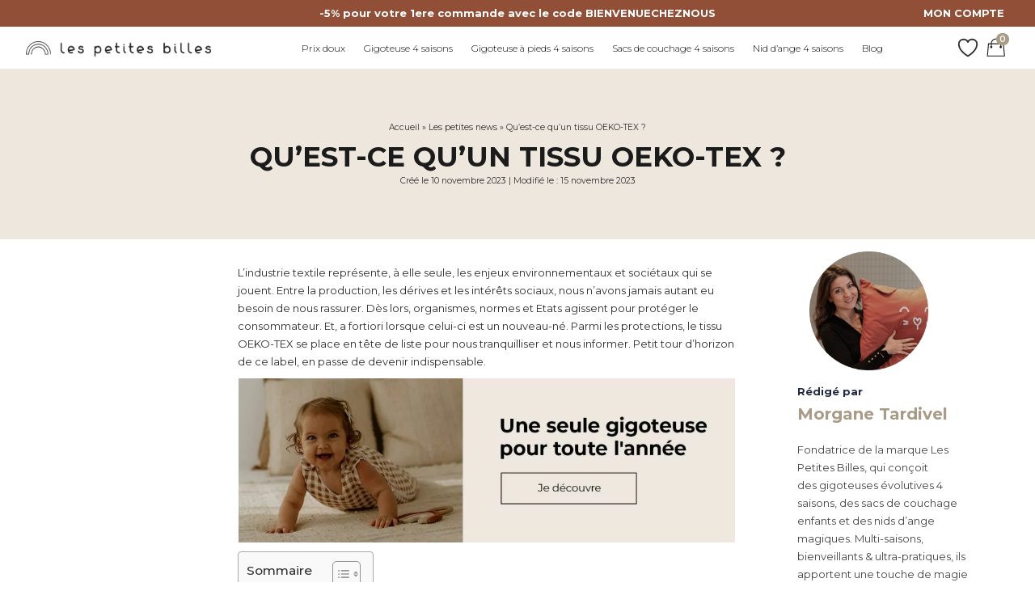

--- FILE ---
content_type: text/html; charset=UTF-8
request_url: https://www.lespetitesbilles.com/blog/coton-okeo-tex/
body_size: 33154
content:
<!doctype html>
<html lang="fr-FR"  class="js">
<head><meta charset="UTF-8"><script>if(navigator.userAgent.match(/MSIE|Internet Explorer/i)||navigator.userAgent.match(/Trident\/7\..*?rv:11/i)){var href=document.location.href;if(!href.match(/[?&]nowprocket/)){if(href.indexOf("?")==-1){if(href.indexOf("#")==-1){document.location.href=href+"?nowprocket=1"}else{document.location.href=href.replace("#","?nowprocket=1#")}}else{if(href.indexOf("#")==-1){document.location.href=href+"&nowprocket=1"}else{document.location.href=href.replace("#","&nowprocket=1#")}}}}</script><script>(()=>{class RocketLazyLoadScripts{constructor(){this.v="2.0.4",this.userEvents=["keydown","keyup","mousedown","mouseup","mousemove","mouseover","mouseout","touchmove","touchstart","touchend","touchcancel","wheel","click","dblclick","input"],this.attributeEvents=["onblur","onclick","oncontextmenu","ondblclick","onfocus","onmousedown","onmouseenter","onmouseleave","onmousemove","onmouseout","onmouseover","onmouseup","onmousewheel","onscroll","onsubmit"]}async t(){this.i(),this.o(),/iP(ad|hone)/.test(navigator.userAgent)&&this.h(),this.u(),this.l(this),this.m(),this.k(this),this.p(this),this._(),await Promise.all([this.R(),this.L()]),this.lastBreath=Date.now(),this.S(this),this.P(),this.D(),this.O(),this.M(),await this.C(this.delayedScripts.normal),await this.C(this.delayedScripts.defer),await this.C(this.delayedScripts.async),await this.T(),await this.F(),await this.j(),await this.A(),window.dispatchEvent(new Event("rocket-allScriptsLoaded")),this.everythingLoaded=!0,this.lastTouchEnd&&await new Promise(t=>setTimeout(t,500-Date.now()+this.lastTouchEnd)),this.I(),this.H(),this.U(),this.W()}i(){this.CSPIssue=sessionStorage.getItem("rocketCSPIssue"),document.addEventListener("securitypolicyviolation",t=>{this.CSPIssue||"script-src-elem"!==t.violatedDirective||"data"!==t.blockedURI||(this.CSPIssue=!0,sessionStorage.setItem("rocketCSPIssue",!0))},{isRocket:!0})}o(){window.addEventListener("pageshow",t=>{this.persisted=t.persisted,this.realWindowLoadedFired=!0},{isRocket:!0}),window.addEventListener("pagehide",()=>{this.onFirstUserAction=null},{isRocket:!0})}h(){let t;function e(e){t=e}window.addEventListener("touchstart",e,{isRocket:!0}),window.addEventListener("touchend",function i(o){o.changedTouches[0]&&t.changedTouches[0]&&Math.abs(o.changedTouches[0].pageX-t.changedTouches[0].pageX)<10&&Math.abs(o.changedTouches[0].pageY-t.changedTouches[0].pageY)<10&&o.timeStamp-t.timeStamp<200&&(window.removeEventListener("touchstart",e,{isRocket:!0}),window.removeEventListener("touchend",i,{isRocket:!0}),"INPUT"===o.target.tagName&&"text"===o.target.type||(o.target.dispatchEvent(new TouchEvent("touchend",{target:o.target,bubbles:!0})),o.target.dispatchEvent(new MouseEvent("mouseover",{target:o.target,bubbles:!0})),o.target.dispatchEvent(new PointerEvent("click",{target:o.target,bubbles:!0,cancelable:!0,detail:1,clientX:o.changedTouches[0].clientX,clientY:o.changedTouches[0].clientY})),event.preventDefault()))},{isRocket:!0})}q(t){this.userActionTriggered||("mousemove"!==t.type||this.firstMousemoveIgnored?"keyup"===t.type||"mouseover"===t.type||"mouseout"===t.type||(this.userActionTriggered=!0,this.onFirstUserAction&&this.onFirstUserAction()):this.firstMousemoveIgnored=!0),"click"===t.type&&t.preventDefault(),t.stopPropagation(),t.stopImmediatePropagation(),"touchstart"===this.lastEvent&&"touchend"===t.type&&(this.lastTouchEnd=Date.now()),"click"===t.type&&(this.lastTouchEnd=0),this.lastEvent=t.type,t.composedPath&&t.composedPath()[0].getRootNode()instanceof ShadowRoot&&(t.rocketTarget=t.composedPath()[0]),this.savedUserEvents.push(t)}u(){this.savedUserEvents=[],this.userEventHandler=this.q.bind(this),this.userEvents.forEach(t=>window.addEventListener(t,this.userEventHandler,{passive:!1,isRocket:!0})),document.addEventListener("visibilitychange",this.userEventHandler,{isRocket:!0})}U(){this.userEvents.forEach(t=>window.removeEventListener(t,this.userEventHandler,{passive:!1,isRocket:!0})),document.removeEventListener("visibilitychange",this.userEventHandler,{isRocket:!0}),this.savedUserEvents.forEach(t=>{(t.rocketTarget||t.target).dispatchEvent(new window[t.constructor.name](t.type,t))})}m(){const t="return false",e=Array.from(this.attributeEvents,t=>"data-rocket-"+t),i="["+this.attributeEvents.join("],[")+"]",o="[data-rocket-"+this.attributeEvents.join("],[data-rocket-")+"]",s=(e,i,o)=>{o&&o!==t&&(e.setAttribute("data-rocket-"+i,o),e["rocket"+i]=new Function("event",o),e.setAttribute(i,t))};new MutationObserver(t=>{for(const n of t)"attributes"===n.type&&(n.attributeName.startsWith("data-rocket-")||this.everythingLoaded?n.attributeName.startsWith("data-rocket-")&&this.everythingLoaded&&this.N(n.target,n.attributeName.substring(12)):s(n.target,n.attributeName,n.target.getAttribute(n.attributeName))),"childList"===n.type&&n.addedNodes.forEach(t=>{if(t.nodeType===Node.ELEMENT_NODE)if(this.everythingLoaded)for(const i of[t,...t.querySelectorAll(o)])for(const t of i.getAttributeNames())e.includes(t)&&this.N(i,t.substring(12));else for(const e of[t,...t.querySelectorAll(i)])for(const t of e.getAttributeNames())this.attributeEvents.includes(t)&&s(e,t,e.getAttribute(t))})}).observe(document,{subtree:!0,childList:!0,attributeFilter:[...this.attributeEvents,...e]})}I(){this.attributeEvents.forEach(t=>{document.querySelectorAll("[data-rocket-"+t+"]").forEach(e=>{this.N(e,t)})})}N(t,e){const i=t.getAttribute("data-rocket-"+e);i&&(t.setAttribute(e,i),t.removeAttribute("data-rocket-"+e))}k(t){Object.defineProperty(HTMLElement.prototype,"onclick",{get(){return this.rocketonclick||null},set(e){this.rocketonclick=e,this.setAttribute(t.everythingLoaded?"onclick":"data-rocket-onclick","this.rocketonclick(event)")}})}S(t){function e(e,i){let o=e[i];e[i]=null,Object.defineProperty(e,i,{get:()=>o,set(s){t.everythingLoaded?o=s:e["rocket"+i]=o=s}})}e(document,"onreadystatechange"),e(window,"onload"),e(window,"onpageshow");try{Object.defineProperty(document,"readyState",{get:()=>t.rocketReadyState,set(e){t.rocketReadyState=e},configurable:!0}),document.readyState="loading"}catch(t){console.log("WPRocket DJE readyState conflict, bypassing")}}l(t){this.originalAddEventListener=EventTarget.prototype.addEventListener,this.originalRemoveEventListener=EventTarget.prototype.removeEventListener,this.savedEventListeners=[],EventTarget.prototype.addEventListener=function(e,i,o){o&&o.isRocket||!t.B(e,this)&&!t.userEvents.includes(e)||t.B(e,this)&&!t.userActionTriggered||e.startsWith("rocket-")||t.everythingLoaded?t.originalAddEventListener.call(this,e,i,o):(t.savedEventListeners.push({target:this,remove:!1,type:e,func:i,options:o}),"mouseenter"!==e&&"mouseleave"!==e||t.originalAddEventListener.call(this,e,t.savedUserEvents.push,o))},EventTarget.prototype.removeEventListener=function(e,i,o){o&&o.isRocket||!t.B(e,this)&&!t.userEvents.includes(e)||t.B(e,this)&&!t.userActionTriggered||e.startsWith("rocket-")||t.everythingLoaded?t.originalRemoveEventListener.call(this,e,i,o):t.savedEventListeners.push({target:this,remove:!0,type:e,func:i,options:o})}}J(t,e){this.savedEventListeners=this.savedEventListeners.filter(i=>{let o=i.type,s=i.target||window;return e!==o||t!==s||(this.B(o,s)&&(i.type="rocket-"+o),this.$(i),!1)})}H(){EventTarget.prototype.addEventListener=this.originalAddEventListener,EventTarget.prototype.removeEventListener=this.originalRemoveEventListener,this.savedEventListeners.forEach(t=>this.$(t))}$(t){t.remove?this.originalRemoveEventListener.call(t.target,t.type,t.func,t.options):this.originalAddEventListener.call(t.target,t.type,t.func,t.options)}p(t){let e;function i(e){return t.everythingLoaded?e:e.split(" ").map(t=>"load"===t||t.startsWith("load.")?"rocket-jquery-load":t).join(" ")}function o(o){function s(e){const s=o.fn[e];o.fn[e]=o.fn.init.prototype[e]=function(){return this[0]===window&&t.userActionTriggered&&("string"==typeof arguments[0]||arguments[0]instanceof String?arguments[0]=i(arguments[0]):"object"==typeof arguments[0]&&Object.keys(arguments[0]).forEach(t=>{const e=arguments[0][t];delete arguments[0][t],arguments[0][i(t)]=e})),s.apply(this,arguments),this}}if(o&&o.fn&&!t.allJQueries.includes(o)){const e={DOMContentLoaded:[],"rocket-DOMContentLoaded":[]};for(const t in e)document.addEventListener(t,()=>{e[t].forEach(t=>t())},{isRocket:!0});o.fn.ready=o.fn.init.prototype.ready=function(i){function s(){parseInt(o.fn.jquery)>2?setTimeout(()=>i.bind(document)(o)):i.bind(document)(o)}return"function"==typeof i&&(t.realDomReadyFired?!t.userActionTriggered||t.fauxDomReadyFired?s():e["rocket-DOMContentLoaded"].push(s):e.DOMContentLoaded.push(s)),o([])},s("on"),s("one"),s("off"),t.allJQueries.push(o)}e=o}t.allJQueries=[],o(window.jQuery),Object.defineProperty(window,"jQuery",{get:()=>e,set(t){o(t)}})}P(){const t=new Map;document.write=document.writeln=function(e){const i=document.currentScript,o=document.createRange(),s=i.parentElement;let n=t.get(i);void 0===n&&(n=i.nextSibling,t.set(i,n));const c=document.createDocumentFragment();o.setStart(c,0),c.appendChild(o.createContextualFragment(e)),s.insertBefore(c,n)}}async R(){return new Promise(t=>{this.userActionTriggered?t():this.onFirstUserAction=t})}async L(){return new Promise(t=>{document.addEventListener("DOMContentLoaded",()=>{this.realDomReadyFired=!0,t()},{isRocket:!0})})}async j(){return this.realWindowLoadedFired?Promise.resolve():new Promise(t=>{window.addEventListener("load",t,{isRocket:!0})})}M(){this.pendingScripts=[];this.scriptsMutationObserver=new MutationObserver(t=>{for(const e of t)e.addedNodes.forEach(t=>{"SCRIPT"!==t.tagName||t.noModule||t.isWPRocket||this.pendingScripts.push({script:t,promise:new Promise(e=>{const i=()=>{const i=this.pendingScripts.findIndex(e=>e.script===t);i>=0&&this.pendingScripts.splice(i,1),e()};t.addEventListener("load",i,{isRocket:!0}),t.addEventListener("error",i,{isRocket:!0}),setTimeout(i,1e3)})})})}),this.scriptsMutationObserver.observe(document,{childList:!0,subtree:!0})}async F(){await this.X(),this.pendingScripts.length?(await this.pendingScripts[0].promise,await this.F()):this.scriptsMutationObserver.disconnect()}D(){this.delayedScripts={normal:[],async:[],defer:[]},document.querySelectorAll("script[type$=rocketlazyloadscript]").forEach(t=>{t.hasAttribute("data-rocket-src")?t.hasAttribute("async")&&!1!==t.async?this.delayedScripts.async.push(t):t.hasAttribute("defer")&&!1!==t.defer||"module"===t.getAttribute("data-rocket-type")?this.delayedScripts.defer.push(t):this.delayedScripts.normal.push(t):this.delayedScripts.normal.push(t)})}async _(){await this.L();let t=[];document.querySelectorAll("script[type$=rocketlazyloadscript][data-rocket-src]").forEach(e=>{let i=e.getAttribute("data-rocket-src");if(i&&!i.startsWith("data:")){i.startsWith("//")&&(i=location.protocol+i);try{const o=new URL(i).origin;o!==location.origin&&t.push({src:o,crossOrigin:e.crossOrigin||"module"===e.getAttribute("data-rocket-type")})}catch(t){}}}),t=[...new Map(t.map(t=>[JSON.stringify(t),t])).values()],this.Y(t,"preconnect")}async G(t){if(await this.K(),!0!==t.noModule||!("noModule"in HTMLScriptElement.prototype))return new Promise(e=>{let i;function o(){(i||t).setAttribute("data-rocket-status","executed"),e()}try{if(navigator.userAgent.includes("Firefox/")||""===navigator.vendor||this.CSPIssue)i=document.createElement("script"),[...t.attributes].forEach(t=>{let e=t.nodeName;"type"!==e&&("data-rocket-type"===e&&(e="type"),"data-rocket-src"===e&&(e="src"),i.setAttribute(e,t.nodeValue))}),t.text&&(i.text=t.text),t.nonce&&(i.nonce=t.nonce),i.hasAttribute("src")?(i.addEventListener("load",o,{isRocket:!0}),i.addEventListener("error",()=>{i.setAttribute("data-rocket-status","failed-network"),e()},{isRocket:!0}),setTimeout(()=>{i.isConnected||e()},1)):(i.text=t.text,o()),i.isWPRocket=!0,t.parentNode.replaceChild(i,t);else{const i=t.getAttribute("data-rocket-type"),s=t.getAttribute("data-rocket-src");i?(t.type=i,t.removeAttribute("data-rocket-type")):t.removeAttribute("type"),t.addEventListener("load",o,{isRocket:!0}),t.addEventListener("error",i=>{this.CSPIssue&&i.target.src.startsWith("data:")?(console.log("WPRocket: CSP fallback activated"),t.removeAttribute("src"),this.G(t).then(e)):(t.setAttribute("data-rocket-status","failed-network"),e())},{isRocket:!0}),s?(t.fetchPriority="high",t.removeAttribute("data-rocket-src"),t.src=s):t.src="data:text/javascript;base64,"+window.btoa(unescape(encodeURIComponent(t.text)))}}catch(i){t.setAttribute("data-rocket-status","failed-transform"),e()}});t.setAttribute("data-rocket-status","skipped")}async C(t){const e=t.shift();return e?(e.isConnected&&await this.G(e),this.C(t)):Promise.resolve()}O(){this.Y([...this.delayedScripts.normal,...this.delayedScripts.defer,...this.delayedScripts.async],"preload")}Y(t,e){this.trash=this.trash||[];let i=!0;var o=document.createDocumentFragment();t.forEach(t=>{const s=t.getAttribute&&t.getAttribute("data-rocket-src")||t.src;if(s&&!s.startsWith("data:")){const n=document.createElement("link");n.href=s,n.rel=e,"preconnect"!==e&&(n.as="script",n.fetchPriority=i?"high":"low"),t.getAttribute&&"module"===t.getAttribute("data-rocket-type")&&(n.crossOrigin=!0),t.crossOrigin&&(n.crossOrigin=t.crossOrigin),t.integrity&&(n.integrity=t.integrity),t.nonce&&(n.nonce=t.nonce),o.appendChild(n),this.trash.push(n),i=!1}}),document.head.appendChild(o)}W(){this.trash.forEach(t=>t.remove())}async T(){try{document.readyState="interactive"}catch(t){}this.fauxDomReadyFired=!0;try{await this.K(),this.J(document,"readystatechange"),document.dispatchEvent(new Event("rocket-readystatechange")),await this.K(),document.rocketonreadystatechange&&document.rocketonreadystatechange(),await this.K(),this.J(document,"DOMContentLoaded"),document.dispatchEvent(new Event("rocket-DOMContentLoaded")),await this.K(),this.J(window,"DOMContentLoaded"),window.dispatchEvent(new Event("rocket-DOMContentLoaded"))}catch(t){console.error(t)}}async A(){try{document.readyState="complete"}catch(t){}try{await this.K(),this.J(document,"readystatechange"),document.dispatchEvent(new Event("rocket-readystatechange")),await this.K(),document.rocketonreadystatechange&&document.rocketonreadystatechange(),await this.K(),this.J(window,"load"),window.dispatchEvent(new Event("rocket-load")),await this.K(),window.rocketonload&&window.rocketonload(),await this.K(),this.allJQueries.forEach(t=>t(window).trigger("rocket-jquery-load")),await this.K(),this.J(window,"pageshow");const t=new Event("rocket-pageshow");t.persisted=this.persisted,window.dispatchEvent(t),await this.K(),window.rocketonpageshow&&window.rocketonpageshow({persisted:this.persisted})}catch(t){console.error(t)}}async K(){Date.now()-this.lastBreath>45&&(await this.X(),this.lastBreath=Date.now())}async X(){return document.hidden?new Promise(t=>setTimeout(t)):new Promise(t=>requestAnimationFrame(t))}B(t,e){return e===document&&"readystatechange"===t||(e===document&&"DOMContentLoaded"===t||(e===window&&"DOMContentLoaded"===t||(e===window&&"load"===t||e===window&&"pageshow"===t)))}static run(){(new RocketLazyLoadScripts).t()}}RocketLazyLoadScripts.run()})();</script>
	
	<meta name="viewport" content="width=device-width, initial-scale=1">
	<link rel="profile" href="https://gmpg.org/xfn/11">
	<link data-minify="1" href="https://www.lespetitesbilles.com/wp-content/cache/min/1/wp-content/themes/lndigital/css/bootstrap-light.css?ver=1769160851" rel="stylesheet" media="print" onload="this.media='all'">
	<meta name='robots' content='index, follow, max-image-preview:large, max-snippet:-1, max-video-preview:-1' />
<script data-minify="1" id="cookieyes" src="https://www.lespetitesbilles.com/wp-content/cache/min/1/client_data/a75f9f91c69d20d4639ccb27/script.js?ver=1769160852" data-rocket-defer defer></script>
	<!-- This site is optimized with the Yoast SEO plugin v26.8 - https://yoast.com/product/yoast-seo-wordpress/ -->
	<title>Coton Okeo-Tex : qu’est-ce que c’est ? - Les Petites Billes</title>
<link data-rocket-prefetch href="https://connect.facebook.net" rel="dns-prefetch">
<link data-rocket-prefetch href="https://www.googletagmanager.com" rel="dns-prefetch">
<link data-rocket-prefetch href="https://analytics.tiktok.com" rel="dns-prefetch">
<link data-rocket-prefetch href="https://fonts.googleapis.com" rel="dns-prefetch">
<link data-rocket-prefetch href="https://static.hotjar.com" rel="dns-prefetch">
<link data-rocket-prefetch href="https://cl.avis-verifies.com" rel="dns-prefetch">
<link data-rocket-prefetch href="https://cdn-cookieyes.com" rel="dns-prefetch">
<link data-rocket-preload as="style" href="https://fonts.googleapis.com/css?family=Open%20Sans%3A600%2C400%2C400i%7COswald%3A700&#038;display=swap" rel="preload">
<link href="https://fonts.googleapis.com/css?family=Open%20Sans%3A600%2C400%2C400i%7COswald%3A700&#038;display=swap" media="print" onload="this.media=&#039;all&#039;" rel="stylesheet">
<noscript data-wpr-hosted-gf-parameters=""><link rel="stylesheet" href="https://fonts.googleapis.com/css?family=Open%20Sans%3A600%2C400%2C400i%7COswald%3A700&#038;display=swap"></noscript><link rel="preload" data-rocket-preload as="image" imagesrcset="https://www.lespetitesbilles.com/wp-content/webp-express/webp-images/doc-root/wp-content/uploads/2023/12/Banner-gigoteuse-1-min-1024x339.jpg.webp 1024w, https://www.lespetitesbilles.com/wp-content/webp-express/webp-images/doc-root/wp-content/uploads/2023/12/Banner-gigoteuse-1-min-300x99.jpg.webp 300w, https://www.lespetitesbilles.com/wp-content/webp-express/webp-images/doc-root/wp-content/uploads/2023/12/Banner-gigoteuse-1-min-768x254.jpg.webp 768w, https://www.lespetitesbilles.com/wp-content/webp-express/webp-images/doc-root/wp-content/uploads/2023/12/Banner-gigoteuse-1-min-400x133.jpg.webp 400w, https://www.lespetitesbilles.com/wp-content/webp-express/webp-images/doc-root/wp-content/uploads/2023/12/Banner-gigoteuse-1-min-800x265.jpg.webp 800w, https://www.lespetitesbilles.com/wp-content/webp-express/webp-images/doc-root/wp-content/uploads/2023/12/Banner-gigoteuse-1-min.jpg.webp 1304w" imagesizes="(max-width: 1024px) 100vw, 1024px" fetchpriority="high">
	<meta name="description" content="Qu’est-ce que le coton Oeko-Tex ? Comment obtient on la certification et quels sont les critères de sélection ?" />
	<link rel="canonical" href="https://www.lespetitesbilles.com/blog/coton-okeo-tex/" />
	<meta name="twitter:card" content="summary_large_image" />
	<meta name="twitter:title" content="Coton Okeo-Tex : qu’est-ce que c’est ? - Les Petites Billes" />
	<meta name="twitter:description" content="Qu’est-ce que le coton Oeko-Tex ? Comment obtient on la certification et quels sont les critères de sélection ?" />
	<meta name="twitter:image" content="https://www.lespetitesbilles.com/wp-content/uploads/2023/11/coton-Okeo-Tex-min.png" />
	<meta name="twitter:label1" content="Écrit par" />
	<meta name="twitter:data1" content="adminLPB" />
	<meta name="twitter:label2" content="Durée de lecture estimée" />
	<meta name="twitter:data2" content="6 minutes" />
	<script type="application/ld+json" class="yoast-schema-graph">{"@context":"https://schema.org","@graph":[{"@type":"Article","@id":"https://www.lespetitesbilles.com/blog/coton-okeo-tex/#article","isPartOf":{"@id":"https://www.lespetitesbilles.com/blog/coton-okeo-tex/"},"author":{"name":"adminLPB","@id":"https://www.lespetitesbilles.com/#/schema/person/52c36d9b150a1afdaff3a0a72985518b"},"headline":"Qu&rsquo;est-ce qu&rsquo;un tissu OEKO-TEX ?","datePublished":"2023-11-10T09:30:29+00:00","dateModified":"2023-11-15T14:30:38+00:00","mainEntityOfPage":{"@id":"https://www.lespetitesbilles.com/blog/coton-okeo-tex/"},"wordCount":1145,"publisher":{"@id":"https://www.lespetitesbilles.com/#organization"},"image":{"@id":"https://www.lespetitesbilles.com/blog/coton-okeo-tex/#primaryimage"},"thumbnailUrl":"https://www.lespetitesbilles.com/wp-content/uploads/2023/11/coton-Okeo-Tex-min.png","articleSection":["Guide Jeune maman"],"inLanguage":"fr-FR"},{"@type":"WebPage","@id":"https://www.lespetitesbilles.com/blog/coton-okeo-tex/","url":"https://www.lespetitesbilles.com/blog/coton-okeo-tex/","name":"Coton Okeo-Tex : qu’est-ce que c’est ? - Les Petites Billes","isPartOf":{"@id":"https://www.lespetitesbilles.com/#website"},"primaryImageOfPage":{"@id":"https://www.lespetitesbilles.com/blog/coton-okeo-tex/#primaryimage"},"image":{"@id":"https://www.lespetitesbilles.com/blog/coton-okeo-tex/#primaryimage"},"thumbnailUrl":"https://www.lespetitesbilles.com/wp-content/uploads/2023/11/coton-Okeo-Tex-min.png","datePublished":"2023-11-10T09:30:29+00:00","dateModified":"2023-11-15T14:30:38+00:00","description":"Qu’est-ce que le coton Oeko-Tex ? Comment obtient on la certification et quels sont les critères de sélection ?","breadcrumb":{"@id":"https://www.lespetitesbilles.com/blog/coton-okeo-tex/#breadcrumb"},"inLanguage":"fr-FR","potentialAction":[{"@type":"ReadAction","target":["https://www.lespetitesbilles.com/blog/coton-okeo-tex/"]}]},{"@type":"ImageObject","inLanguage":"fr-FR","@id":"https://www.lespetitesbilles.com/blog/coton-okeo-tex/#primaryimage","url":"https://www.lespetitesbilles.com/wp-content/uploads/2023/11/coton-Okeo-Tex-min.png","contentUrl":"https://www.lespetitesbilles.com/wp-content/uploads/2023/11/coton-Okeo-Tex-min.png","width":689,"height":578,"caption":"coton Okeo Tex"},{"@type":"BreadcrumbList","@id":"https://www.lespetitesbilles.com/blog/coton-okeo-tex/#breadcrumb","itemListElement":[{"@type":"ListItem","position":1,"name":"Accueil","item":"https://www.lespetitesbilles.com/"},{"@type":"ListItem","position":2,"name":"Les petites news","item":"https://www.lespetitesbilles.com/les-petites-news/"},{"@type":"ListItem","position":3,"name":"Qu&rsquo;est-ce qu&rsquo;un tissu OEKO-TEX ?"}]},{"@type":"WebSite","@id":"https://www.lespetitesbilles.com/#website","url":"https://www.lespetitesbilles.com/","name":"Les Petites Billes","description":"Accessoires innovants et ludiques pour bébé et toute sa tribu","publisher":{"@id":"https://www.lespetitesbilles.com/#organization"},"potentialAction":[{"@type":"SearchAction","target":{"@type":"EntryPoint","urlTemplate":"https://www.lespetitesbilles.com/?s={search_term_string}"},"query-input":{"@type":"PropertyValueSpecification","valueRequired":true,"valueName":"search_term_string"}}],"inLanguage":"fr-FR"},{"@type":"Organization","@id":"https://www.lespetitesbilles.com/#organization","name":"Les Petites Billes","url":"https://www.lespetitesbilles.com/","logo":{"@type":"ImageObject","inLanguage":"fr-FR","@id":"https://www.lespetitesbilles.com/#/schema/logo/image/","url":"https://www.lespetitesbilles.com/wp-content/uploads/2023/11/logo-lpb.png","contentUrl":"https://www.lespetitesbilles.com/wp-content/uploads/2023/11/logo-lpb.png","width":600,"height":48,"caption":"Les Petites Billes"},"image":{"@id":"https://www.lespetitesbilles.com/#/schema/logo/image/"}},{"@type":"Person","@id":"https://www.lespetitesbilles.com/#/schema/person/52c36d9b150a1afdaff3a0a72985518b","name":"adminLPB","image":{"@type":"ImageObject","inLanguage":"fr-FR","@id":"https://www.lespetitesbilles.com/#/schema/person/image/","url":"https://secure.gravatar.com/avatar/d0b3d00a55fa01e19230d78d56be6b0d995af8eb6575d09445f61b3e774085b9?s=96&d=mm&r=g","contentUrl":"https://secure.gravatar.com/avatar/d0b3d00a55fa01e19230d78d56be6b0d995af8eb6575d09445f61b3e774085b9?s=96&d=mm&r=g","caption":"adminLPB"}}]}</script>
	<!-- / Yoast SEO plugin. -->


<link rel='dns-prefetch' href='//static.klaviyo.com' />
<link rel='dns-prefetch' href='//www.societe-des-avis-garantis.fr' />
<link rel='dns-prefetch' href='//fonts.googleapis.com' />
<link href='https://fonts.gstatic.com' crossorigin rel='preconnect' />
<link rel="alternate" type="application/rss+xml" title="Les Petites Billes &raquo; Flux" href="https://www.lespetitesbilles.com/feed/" />
<link rel="alternate" type="application/rss+xml" title="Les Petites Billes &raquo; Flux des commentaires" href="https://www.lespetitesbilles.com/comments/feed/" />
<style id='wp-img-auto-sizes-contain-inline-css'>
img:is([sizes=auto i],[sizes^="auto," i]){contain-intrinsic-size:3000px 1500px}
/*# sourceURL=wp-img-auto-sizes-contain-inline-css */
</style>
<style id='wp-emoji-styles-inline-css'>

	img.wp-smiley, img.emoji {
		display: inline !important;
		border: none !important;
		box-shadow: none !important;
		height: 1em !important;
		width: 1em !important;
		margin: 0 0.07em !important;
		vertical-align: -0.1em !important;
		background: none !important;
		padding: 0 !important;
	}
/*# sourceURL=wp-emoji-styles-inline-css */
</style>
<link data-minify="1" rel='stylesheet' id='lpb-test-style-css' href='https://www.lespetitesbilles.com/wp-content/cache/min/1/wp-content/plugins/lpb-test-famille/assets/style.css?ver=1769160851' media='all' />
<style id='woocommerce-inline-inline-css'>
.woocommerce form .form-row .required { visibility: visible; }
/*# sourceURL=woocommerce-inline-inline-css */
</style>

<link data-minify="1" rel='stylesheet' id='wcsag-main-css' href='https://www.lespetitesbilles.com/wp-content/cache/min/1/wp-content/plugins/woo-guaranteed-reviews-company/assets/css/main.css?ver=1769160851' media='all' />
<link rel='stylesheet' id='ez-toc-css' href='https://www.lespetitesbilles.com/wp-content/plugins/easy-table-of-contents/assets/css/screen.min.css?ver=2.0.79.2' media='all' />
<style id='ez-toc-inline-css'>
div#ez-toc-container .ez-toc-title {font-size: 120%;}div#ez-toc-container .ez-toc-title {font-weight: 500;}div#ez-toc-container ul li , div#ez-toc-container ul li a {font-size: 95%;}div#ez-toc-container ul li , div#ez-toc-container ul li a {font-weight: 500;}div#ez-toc-container nav ul ul li {font-size: 90%;}.ez-toc-box-title {font-weight: bold; margin-bottom: 10px; text-align: center; text-transform: uppercase; letter-spacing: 1px; color: #666; padding-bottom: 5px;position:absolute;top:-4%;left:5%;background-color: inherit;transition: top 0.3s ease;}.ez-toc-box-title.toc-closed {top:-25%;}
.ez-toc-container-direction {direction: ltr;}.ez-toc-counter ul{counter-reset: item ;}.ez-toc-counter nav ul li a::before {content: counters(item, '.', decimal) '. ';display: inline-block;counter-increment: item;flex-grow: 0;flex-shrink: 0;margin-right: .2em; float: left; }.ez-toc-widget-direction {direction: ltr;}.ez-toc-widget-container ul{counter-reset: item ;}.ez-toc-widget-container nav ul li a::before {content: counters(item, '.', decimal) '. ';display: inline-block;counter-increment: item;flex-grow: 0;flex-shrink: 0;margin-right: .2em; float: left; }
/*# sourceURL=ez-toc-inline-css */
</style>
<link data-minify="1" rel='stylesheet' id='lndigital-gutenberg-css' href='https://www.lespetitesbilles.com/wp-content/cache/min/1/wp-content/themes/lndigital/css/gutenberg.css?ver=1769160851' media='all' />
<link data-minify="1" rel='stylesheet' id='lndigital-woocommerce-css' href='https://www.lespetitesbilles.com/wp-content/cache/min/1/wp-content/themes/lndigital/css/woocommerce.css?ver=1769160851' media='all' />
<link data-minify="1" rel='stylesheet' id='lndigital-oldstyles-css' href='https://www.lespetitesbilles.com/wp-content/cache/min/1/wp-content/themes/lndigital/css/old_styles.css?ver=1769160851' media='all' />
<link data-minify="1" rel='stylesheet' id='lndigital-onglets-css' href='https://www.lespetitesbilles.com/wp-content/cache/min/1/wp-content/themes/lndigital/css/onglets.css?ver=1769160851' media='all' />
<link data-minify="1" rel='stylesheet' id='lndigital-style-css' href='https://www.lespetitesbilles.com/wp-content/cache/min/1/wp-content/themes/lndigital/style.css?ver=1769160851' media='all' />
<link data-minify="1" rel='stylesheet' id='yarpp-thumbnails-css' href='https://www.lespetitesbilles.com/wp-content/cache/min/1/wp-content/plugins/yet-another-related-posts-plugin/style/styles_thumbnails.css?ver=1769160860' media='all' />
<style id='yarpp-thumbnails-inline-css'>
.yarpp-thumbnails-horizontal .yarpp-thumbnail {width: 310px;height: 350px;margin: 5px;margin-left: 0px;}.yarpp-thumbnail > img, .yarpp-thumbnail-default {width: 300px;height: 300px;margin: 5px;}.yarpp-thumbnails-horizontal .yarpp-thumbnail-title {margin: 7px;margin-top: 0px;width: 300px;}.yarpp-thumbnail-default > img {min-height: 300px;min-width: 300px;}
/*# sourceURL=yarpp-thumbnails-inline-css */
</style>
<link rel='stylesheet' id='cwginstock_frontend_css-css' href='https://www.lespetitesbilles.com/wp-content/plugins/back-in-stock-notifier-for-woocommerce/assets/css/frontend.min.css?ver=6.2.4' media='' />
<link rel='stylesheet' id='cwginstock_bootstrap-css' href='https://www.lespetitesbilles.com/wp-content/plugins/back-in-stock-notifier-for-woocommerce/assets/css/bootstrap.min.css?ver=6.2.4' media='' />
<style id='rocket-lazyload-inline-css'>
.rll-youtube-player{position:relative;padding-bottom:56.23%;height:0;overflow:hidden;max-width:100%;}.rll-youtube-player:focus-within{outline: 2px solid currentColor;outline-offset: 5px;}.rll-youtube-player iframe{position:absolute;top:0;left:0;width:100%;height:100%;z-index:100;background:0 0}.rll-youtube-player img{bottom:0;display:block;left:0;margin:auto;max-width:100%;width:100%;position:absolute;right:0;top:0;border:none;height:auto;-webkit-transition:.4s all;-moz-transition:.4s all;transition:.4s all}.rll-youtube-player img:hover{-webkit-filter:brightness(75%)}.rll-youtube-player .play{height:100%;width:100%;left:0;top:0;position:absolute;background:url(https://www.lespetitesbilles.com/wp-content/plugins/wp-rocket/assets/img/youtube.png) no-repeat center;background-color: transparent !important;cursor:pointer;border:none;}
/*# sourceURL=rocket-lazyload-inline-css */
</style>
<script src="https://www.lespetitesbilles.com/wp-includes/js/jquery/jquery.min.js?ver=3.7.1" id="jquery-core-js"></script>
<script src="https://www.lespetitesbilles.com/wp-includes/js/jquery/jquery-migrate.min.js?ver=3.4.1" id="jquery-migrate-js"></script>
<script src="https://www.lespetitesbilles.com/wp-content/plugins/woocommerce/assets/js/jquery-blockui/jquery.blockUI.min.js?ver=2.7.0-wc.10.4.2" id="wc-jquery-blockui-js" data-wp-strategy="defer"></script>
<script id="wc-add-to-cart-js-extra">
/* <![CDATA[ */
var wc_add_to_cart_params = {"ajax_url":"/wp-admin/admin-ajax.php","wc_ajax_url":"/?wc-ajax=%%endpoint%%","i18n_view_cart":"Voir le panier","cart_url":"https://www.lespetitesbilles.com/boutique/","is_cart":"","cart_redirect_after_add":"no"};
//# sourceURL=wc-add-to-cart-js-extra
/* ]]> */
</script>
<script src="https://www.lespetitesbilles.com/wp-content/plugins/woocommerce/assets/js/frontend/add-to-cart.min.js?ver=10.4.2" id="wc-add-to-cart-js" defer="defer" data-wp-strategy="defer"></script>
<script src="https://www.lespetitesbilles.com/wp-content/plugins/woocommerce/assets/js/js-cookie/js.cookie.min.js?ver=2.1.4-wc.10.4.2" id="wc-js-cookie-js" defer="defer" data-wp-strategy="defer"></script>
<script id="woocommerce-js-extra">
/* <![CDATA[ */
var woocommerce_params = {"ajax_url":"/wp-admin/admin-ajax.php","wc_ajax_url":"/?wc-ajax=%%endpoint%%","i18n_password_show":"Afficher le mot de passe","i18n_password_hide":"Masquer le mot de passe"};
//# sourceURL=woocommerce-js-extra
/* ]]> */
</script>
<script type="rocketlazyloadscript" data-rocket-src="https://www.lespetitesbilles.com/wp-content/plugins/woocommerce/assets/js/frontend/woocommerce.min.js?ver=10.4.2" id="woocommerce-js" defer="defer" data-wp-strategy="defer"></script>
<script type="rocketlazyloadscript" data-rocket-src="https://www.lespetitesbilles.com/wp-includes/js/dist/hooks.min.js?ver=dd5603f07f9220ed27f1" id="wp-hooks-js"></script>
<script id="wpm-js-extra">
/* <![CDATA[ */
var wpm = {"ajax_url":"https://www.lespetitesbilles.com/wp-admin/admin-ajax.php","root":"https://www.lespetitesbilles.com/wp-json/","nonce_wp_rest":"37707dd8eb","nonce_ajax":"cecf5f9452"};
//# sourceURL=wpm-js-extra
/* ]]> */
</script>
<script src="https://www.lespetitesbilles.com/wp-content/plugins/woocommerce-google-adwords-conversion-tracking-tag/js/public/free/wpm-public.p1.min.js?ver=1.54.1" id="wpm-js"></script>
<script type="rocketlazyloadscript" id="wc-settings-dep-in-header-js-after">
/* <![CDATA[ */
console.warn( "Scripts that have a dependency on [wc-settings, wc-blocks-checkout] must be loaded in the footer, klaviyo-klaviyo-checkout-block-editor-script was registered to load in the header, but has been switched to load in the footer instead. See https://github.com/woocommerce/woocommerce-gutenberg-products-block/pull/5059" );
console.warn( "Scripts that have a dependency on [wc-settings, wc-blocks-checkout] must be loaded in the footer, klaviyo-klaviyo-checkout-block-view-script was registered to load in the header, but has been switched to load in the footer instead. See https://github.com/woocommerce/woocommerce-gutenberg-products-block/pull/5059" );
//# sourceURL=wc-settings-dep-in-header-js-after
/* ]]> */
</script>
<link rel='shortlink' href='https://www.lespetitesbilles.com/?p=34673' />
<script type="rocketlazyloadscript">document.createElement( "picture" );if(!window.HTMLPictureElement && document.addEventListener) {window.addEventListener("DOMContentLoaded", function() {var s = document.createElement("script");s.src = "https://www.lespetitesbilles.com/wp-content/plugins/webp-express/js/picturefill.min.js";document.body.appendChild(s);});}</script>
<!-- This website runs the Product Feed PRO for WooCommerce by AdTribes.io plugin - version woocommercesea_option_installed_version -->

        <script>
            !function (w, d, t) {
                w.TiktokAnalyticsObject=t;var ttq=w[t]=w[t]||[];ttq.methods=["page","track","identify","instances","debug","on","off","once","ready","alias","group","enableCookie","disableCookie"],ttq.setAndDefer=function(t,e){t[e]=function(){t.push([e].concat(Array.prototype.slice.call(arguments,0)))}};for(var i=0;i<ttq.methods.length;i++)ttq.setAndDefer(ttq,ttq.methods[i]);ttq.instance=function(t){for(var e=ttq._i[t]||[],n=0;n<ttq.methods.length;n++)ttq.setAndDefer(e,ttq.methods[n]);return e},ttq.load=function(e,n){var i="https://analytics.tiktok.com/i18n/pixel/events.js";ttq._i=ttq._i||{},ttq._i[e]=[],ttq._i[e]._u=i,ttq._t=ttq._t||{},ttq._t[e]=+new Date,ttq._o=ttq._o||{},ttq._o[e]=n||{};var o=document.createElement("script");o.type="text/javascript",o.async=!0,o.src=i+"?sdkid="+e+"&lib="+t;var a=document.getElementsByTagName("script")[0];a.parentNode.insertBefore(o,a)};
                ttq.load('COFTGR3C77UAA32C2JK0');
                ttq.page();
            }(window, document, "ttq");
        </script>
        
		<script>
		(function(h,o,t,j,a,r){
			h.hj=h.hj||function(){(h.hj.q=h.hj.q||[]).push(arguments)};
			h._hjSettings={hjid:2815157,hjsv:5};
			a=o.getElementsByTagName('head')[0];
			r=o.createElement('script');r.async=1;
			r.src=t+h._hjSettings.hjid+j+h._hjSettings.hjsv;
			a.appendChild(r);
		})(window,document,'//static.hotjar.com/c/hotjar-','.js?sv=');
		</script>
		<meta name="p:domain_verify" content="4d8f6b524a147f401b02724c39f26fbb"/><meta property="og:url" content="https://www.lespetitesbilles.com/blog/coton-okeo-tex/" /><meta property="og:site_name" content="Les Petites Billes" /><meta property="og:type" content="article" /><meta property="og:title" content="Qu&rsquo;est-ce qu&rsquo;un tissu OEKO-TEX ?" /><meta property="og:image" content="https://www.lespetitesbilles.com/wp-content/uploads/2023/11/coton-Okeo-Tex-min.png" /><meta property="og:description" content="L’industrie textile représente, à elle seule, les enjeux environnementaux et sociétaux qui se jouent. Entre la production, les dérives et les intérêts sociaux, nous n’avons jamais autant eu besoin de nous rassurer. Dès lors, organismes, normes et Etats agissent pour protéger le consommateur. Et, a fortiori lorsque celui-ci est un nouveau-né. Parmi les protections, le ..." /><meta property="article:published_time" content="2023-11-10T10:30:29+01:00" /><meta property="article:author" content="adminLPB" /><!-- Google site verification - Google for WooCommerce -->
<meta name="google-site-verification" content="QyoUzcLdFIbice_KKsR8LdS60vmE_A0lR_wXxSd68Fk" />
	<noscript><style>.woocommerce-product-gallery{ opacity: 1 !important; }</style></noscript>
	
<!-- START Pixel Manager for WooCommerce -->

		<script>

			window.wpmDataLayer = window.wpmDataLayer || {};
			window.wpmDataLayer = Object.assign(window.wpmDataLayer, {"cart":{},"cart_item_keys":{},"version":{"number":"1.54.1","pro":false,"eligible_for_updates":false,"distro":"fms","beta":false,"show":true},"pixels":{"google":{"linker":{"settings":null},"user_id":false,"analytics":{"ga4":{"measurement_id":"G-J0HJV8WMFE","parameters":{},"mp_active":false,"debug_mode":false,"page_load_time_tracking":false},"id_type":"post_id"},"tag_id":"G-J0HJV8WMFE","tag_id_suppressed":[],"tag_gateway":{"measurement_path":""},"tcf_support":false,"consent_mode":{"is_active":false,"wait_for_update":500,"ads_data_redaction":false,"url_passthrough":true}},"facebook":{"pixel_id":"2329005380451824","dynamic_remarketing":{"id_type":"post_id"},"capi":false,"advanced_matching":false,"exclusion_patterns":[],"fbevents_js_url":"https://connect.facebook.net/en_US/fbevents.js"}},"shop":{"list_name":"Blog Post | Qu'est-ce qu'un tissu OEKO-TEX ?","list_id":"blog_post_quest-ce-quun-tissu-oeko-tex","page_type":"blog_post","currency":"EUR","selectors":{"addToCart":[],"beginCheckout":[]},"order_duplication_prevention":true,"view_item_list_trigger":{"test_mode":false,"background_color":"green","opacity":0.5,"repeat":true,"timeout":1000,"threshold":0.8},"variations_output":true,"session_active":false},"page":{"id":34673,"title":"Qu&rsquo;est-ce qu&rsquo;un tissu OEKO-TEX ?","type":"post","categories":[{"term_id":199,"name":"Guide Jeune maman","slug":"guide-jeune-maman","term_group":0,"term_taxonomy_id":199,"taxonomy":"category","description":"","parent":0,"count":28,"filter":"raw","cat_ID":199,"category_count":28,"category_description":"","cat_name":"Guide Jeune maman","category_nicename":"guide-jeune-maman","category_parent":0}],"parent":{"id":0,"title":"Qu&rsquo;est-ce qu&rsquo;un tissu OEKO-TEX ?","type":"post","categories":[{"term_id":199,"name":"Guide Jeune maman","slug":"guide-jeune-maman","term_group":0,"term_taxonomy_id":199,"taxonomy":"category","description":"","parent":0,"count":28,"filter":"raw","cat_ID":199,"category_count":28,"category_description":"","cat_name":"Guide Jeune maman","category_nicename":"guide-jeune-maman","category_parent":0}]}},"general":{"user_logged_in":false,"scroll_tracking_thresholds":[],"page_id":34673,"exclude_domains":[],"server_2_server":{"active":false,"user_agent_exclude_patterns":[],"ip_exclude_list":[],"pageview_event_s2s":{"is_active":false,"pixels":["facebook"]}},"consent_management":{"explicit_consent":false},"lazy_load_pmw":false,"chunk_base_path":"https://www.lespetitesbilles.com/wp-content/plugins/woocommerce-google-adwords-conversion-tracking-tag/js/public/free/","modules":{"load_deprecated_functions":true}}});

		</script>

		
<!-- END Pixel Manager for WooCommerce -->
<link rel="icon" href="https://www.lespetitesbilles.com/wp-content/uploads/2025/02/cropped-Design-sans-titre-3-32x32.png" sizes="32x32" />
<link rel="icon" href="https://www.lespetitesbilles.com/wp-content/uploads/2025/02/cropped-Design-sans-titre-3-192x192.png" sizes="192x192" />
<link rel="apple-touch-icon" href="https://www.lespetitesbilles.com/wp-content/uploads/2025/02/cropped-Design-sans-titre-3-180x180.png" />
<meta name="msapplication-TileImage" content="https://www.lespetitesbilles.com/wp-content/uploads/2025/02/cropped-Design-sans-titre-3-270x270.png" />
		<style id="wp-custom-css">
			.categoryStarsMain {
    zoom: .81 !important;
}
.woocommerce-loop-product__title {
	margin-bottom: 15px !important;
}

#agWidgetH .logoAg {
    width: 35% !important;
}
.prevente {
	color:red;
	font-weight:bold;
	text-transform:uppercase !important;
}
		</style>
		
		<!-- Global site tag (gtag.js) - Google Ads: AW-768279893 - Google for WooCommerce -->
		<script async src="https://www.googletagmanager.com/gtag/js?id=AW-768279893"></script>
		<script>
			window.dataLayer = window.dataLayer || [];
			function gtag() { dataLayer.push(arguments); }
			gtag( 'consent', 'default', {
				analytics_storage: 'denied',
				ad_storage: 'denied',
				ad_user_data: 'denied',
				ad_personalization: 'denied',
				region: ['AT', 'BE', 'BG', 'HR', 'CY', 'CZ', 'DK', 'EE', 'FI', 'FR', 'DE', 'GR', 'HU', 'IS', 'IE', 'IT', 'LV', 'LI', 'LT', 'LU', 'MT', 'NL', 'NO', 'PL', 'PT', 'RO', 'SK', 'SI', 'ES', 'SE', 'GB', 'CH'],
				wait_for_update: 500,
			} );
			gtag('js', new Date());
			gtag('set', 'developer_id.dOGY3NW', true);
			gtag("config", "AW-768279893", { "groups": "GLA", "send_page_view": false });		</script>

		<noscript><style id="rocket-lazyload-nojs-css">.rll-youtube-player, [data-lazy-src]{display:none !important;}</style></noscript>	<link data-minify="1" rel="stylesheet" type="text/css" href="https://www.lespetitesbilles.com/wp-content/cache/min/1/wp-content/themes/lndigital/slick/slick.css?ver=1769160851" media="print" onload="this.media='all'"/>
	<link rel="preload" as="image" href="https://cl.avis-verifies.com/fr/widget4/widget21.png" />

<!-- Google Tag Manager -->
<script>(function(w,d,s,l,i){w[l]=w[l]||[];w[l].push({'gtm.start':
new Date().getTime(),event:'gtm.js'});var f=d.getElementsByTagName(s)[0],
j=d.createElement(s),dl=l!='dataLayer'?'&l='+l:'';j.async=true;j.src=
'https://www.googletagmanager.com/gtm.js?id='+i+dl;f.parentNode.insertBefore(j,f);
})(window,document,'script','dataLayer','GTM-P9DGF4Q');</script>
<!-- End Google Tag Manager -->

<style id='wp-block-heading-inline-css' type='text/css'>
h1:where(.wp-block-heading).has-background,h2:where(.wp-block-heading).has-background,h3:where(.wp-block-heading).has-background,h4:where(.wp-block-heading).has-background,h5:where(.wp-block-heading).has-background,h6:where(.wp-block-heading).has-background{padding:1.25em 2.375em}h1.has-text-align-left[style*=writing-mode]:where([style*=vertical-lr]),h1.has-text-align-right[style*=writing-mode]:where([style*=vertical-rl]),h2.has-text-align-left[style*=writing-mode]:where([style*=vertical-lr]),h2.has-text-align-right[style*=writing-mode]:where([style*=vertical-rl]),h3.has-text-align-left[style*=writing-mode]:where([style*=vertical-lr]),h3.has-text-align-right[style*=writing-mode]:where([style*=vertical-rl]),h4.has-text-align-left[style*=writing-mode]:where([style*=vertical-lr]),h4.has-text-align-right[style*=writing-mode]:where([style*=vertical-rl]),h5.has-text-align-left[style*=writing-mode]:where([style*=vertical-lr]),h5.has-text-align-right[style*=writing-mode]:where([style*=vertical-rl]),h6.has-text-align-left[style*=writing-mode]:where([style*=vertical-lr]),h6.has-text-align-right[style*=writing-mode]:where([style*=vertical-rl]){rotate:180deg}
/*# sourceURL=https://www.lespetitesbilles.com/wp-includes/blocks/heading/style.min.css */
</style>
<style id='wp-block-image-inline-css' type='text/css'>
.wp-block-image>a,.wp-block-image>figure>a{display:inline-block}.wp-block-image img{box-sizing:border-box;height:auto;max-width:100%;vertical-align:bottom}@media not (prefers-reduced-motion){.wp-block-image img.hide{visibility:hidden}.wp-block-image img.show{animation:show-content-image .4s}}.wp-block-image[style*=border-radius] img,.wp-block-image[style*=border-radius]>a{border-radius:inherit}.wp-block-image.has-custom-border img{box-sizing:border-box}.wp-block-image.aligncenter{text-align:center}.wp-block-image.alignfull>a,.wp-block-image.alignwide>a{width:100%}.wp-block-image.alignfull img,.wp-block-image.alignwide img{height:auto;width:100%}.wp-block-image .aligncenter,.wp-block-image .alignleft,.wp-block-image .alignright,.wp-block-image.aligncenter,.wp-block-image.alignleft,.wp-block-image.alignright{display:table}.wp-block-image .aligncenter>figcaption,.wp-block-image .alignleft>figcaption,.wp-block-image .alignright>figcaption,.wp-block-image.aligncenter>figcaption,.wp-block-image.alignleft>figcaption,.wp-block-image.alignright>figcaption{caption-side:bottom;display:table-caption}.wp-block-image .alignleft{float:left;margin:.5em 1em .5em 0}.wp-block-image .alignright{float:right;margin:.5em 0 .5em 1em}.wp-block-image .aligncenter{margin-left:auto;margin-right:auto}.wp-block-image :where(figcaption){margin-bottom:1em;margin-top:.5em}.wp-block-image.is-style-circle-mask img{border-radius:9999px}@supports ((-webkit-mask-image:none) or (mask-image:none)) or (-webkit-mask-image:none){.wp-block-image.is-style-circle-mask img{border-radius:0;-webkit-mask-image:url('data:image/svg+xml;utf8,<svg viewBox="0 0 100 100" xmlns="http://www.w3.org/2000/svg"><circle cx="50" cy="50" r="50"/></svg>');mask-image:url('data:image/svg+xml;utf8,<svg viewBox="0 0 100 100" xmlns="http://www.w3.org/2000/svg"><circle cx="50" cy="50" r="50"/></svg>');mask-mode:alpha;-webkit-mask-position:center;mask-position:center;-webkit-mask-repeat:no-repeat;mask-repeat:no-repeat;-webkit-mask-size:contain;mask-size:contain}}:root :where(.wp-block-image.is-style-rounded img,.wp-block-image .is-style-rounded img){border-radius:9999px}.wp-block-image figure{margin:0}.wp-lightbox-container{display:flex;flex-direction:column;position:relative}.wp-lightbox-container img{cursor:zoom-in}.wp-lightbox-container img:hover+button{opacity:1}.wp-lightbox-container button{align-items:center;backdrop-filter:blur(16px) saturate(180%);background-color:#5a5a5a40;border:none;border-radius:4px;cursor:zoom-in;display:flex;height:20px;justify-content:center;opacity:0;padding:0;position:absolute;right:16px;text-align:center;top:16px;width:20px;z-index:100}@media not (prefers-reduced-motion){.wp-lightbox-container button{transition:opacity .2s ease}}.wp-lightbox-container button:focus-visible{outline:3px auto #5a5a5a40;outline:3px auto -webkit-focus-ring-color;outline-offset:3px}.wp-lightbox-container button:hover{cursor:pointer;opacity:1}.wp-lightbox-container button:focus{opacity:1}.wp-lightbox-container button:focus,.wp-lightbox-container button:hover,.wp-lightbox-container button:not(:hover):not(:active):not(.has-background){background-color:#5a5a5a40;border:none}.wp-lightbox-overlay{box-sizing:border-box;cursor:zoom-out;height:100vh;left:0;overflow:hidden;position:fixed;top:0;visibility:hidden;width:100%;z-index:100000}.wp-lightbox-overlay .close-button{align-items:center;cursor:pointer;display:flex;justify-content:center;min-height:40px;min-width:40px;padding:0;position:absolute;right:calc(env(safe-area-inset-right) + 16px);top:calc(env(safe-area-inset-top) + 16px);z-index:5000000}.wp-lightbox-overlay .close-button:focus,.wp-lightbox-overlay .close-button:hover,.wp-lightbox-overlay .close-button:not(:hover):not(:active):not(.has-background){background:none;border:none}.wp-lightbox-overlay .lightbox-image-container{height:var(--wp--lightbox-container-height);left:50%;overflow:hidden;position:absolute;top:50%;transform:translate(-50%,-50%);transform-origin:top left;width:var(--wp--lightbox-container-width);z-index:9999999999}.wp-lightbox-overlay .wp-block-image{align-items:center;box-sizing:border-box;display:flex;height:100%;justify-content:center;margin:0;position:relative;transform-origin:0 0;width:100%;z-index:3000000}.wp-lightbox-overlay .wp-block-image img{height:var(--wp--lightbox-image-height);min-height:var(--wp--lightbox-image-height);min-width:var(--wp--lightbox-image-width);width:var(--wp--lightbox-image-width)}.wp-lightbox-overlay .wp-block-image figcaption{display:none}.wp-lightbox-overlay button{background:none;border:none}.wp-lightbox-overlay .scrim{background-color:#fff;height:100%;opacity:.9;position:absolute;width:100%;z-index:2000000}.wp-lightbox-overlay.active{visibility:visible}@media not (prefers-reduced-motion){.wp-lightbox-overlay.active{animation:turn-on-visibility .25s both}.wp-lightbox-overlay.active img{animation:turn-on-visibility .35s both}.wp-lightbox-overlay.show-closing-animation:not(.active){animation:turn-off-visibility .35s both}.wp-lightbox-overlay.show-closing-animation:not(.active) img{animation:turn-off-visibility .25s both}.wp-lightbox-overlay.zoom.active{animation:none;opacity:1;visibility:visible}.wp-lightbox-overlay.zoom.active .lightbox-image-container{animation:lightbox-zoom-in .4s}.wp-lightbox-overlay.zoom.active .lightbox-image-container img{animation:none}.wp-lightbox-overlay.zoom.active .scrim{animation:turn-on-visibility .4s forwards}.wp-lightbox-overlay.zoom.show-closing-animation:not(.active){animation:none}.wp-lightbox-overlay.zoom.show-closing-animation:not(.active) .lightbox-image-container{animation:lightbox-zoom-out .4s}.wp-lightbox-overlay.zoom.show-closing-animation:not(.active) .lightbox-image-container img{animation:none}.wp-lightbox-overlay.zoom.show-closing-animation:not(.active) .scrim{animation:turn-off-visibility .4s forwards}}@keyframes show-content-image{0%{visibility:hidden}99%{visibility:hidden}to{visibility:visible}}@keyframes turn-on-visibility{0%{opacity:0}to{opacity:1}}@keyframes turn-off-visibility{0%{opacity:1;visibility:visible}99%{opacity:0;visibility:visible}to{opacity:0;visibility:hidden}}@keyframes lightbox-zoom-in{0%{transform:translate(calc((-100vw + var(--wp--lightbox-scrollbar-width))/2 + var(--wp--lightbox-initial-left-position)),calc(-50vh + var(--wp--lightbox-initial-top-position))) scale(var(--wp--lightbox-scale))}to{transform:translate(-50%,-50%) scale(1)}}@keyframes lightbox-zoom-out{0%{transform:translate(-50%,-50%) scale(1);visibility:visible}99%{visibility:visible}to{transform:translate(calc((-100vw + var(--wp--lightbox-scrollbar-width))/2 + var(--wp--lightbox-initial-left-position)),calc(-50vh + var(--wp--lightbox-initial-top-position))) scale(var(--wp--lightbox-scale));visibility:hidden}}
/*# sourceURL=https://www.lespetitesbilles.com/wp-includes/blocks/image/style.min.css */
</style>
<style id='wp-block-columns-inline-css' type='text/css'>
.wp-block-columns{box-sizing:border-box;display:flex;flex-wrap:wrap!important}@media (min-width:782px){.wp-block-columns{flex-wrap:nowrap!important}}.wp-block-columns{align-items:normal!important}.wp-block-columns.are-vertically-aligned-top{align-items:flex-start}.wp-block-columns.are-vertically-aligned-center{align-items:center}.wp-block-columns.are-vertically-aligned-bottom{align-items:flex-end}@media (max-width:781px){.wp-block-columns:not(.is-not-stacked-on-mobile)>.wp-block-column{flex-basis:100%!important}}@media (min-width:782px){.wp-block-columns:not(.is-not-stacked-on-mobile)>.wp-block-column{flex-basis:0;flex-grow:1}.wp-block-columns:not(.is-not-stacked-on-mobile)>.wp-block-column[style*=flex-basis]{flex-grow:0}}.wp-block-columns.is-not-stacked-on-mobile{flex-wrap:nowrap!important}.wp-block-columns.is-not-stacked-on-mobile>.wp-block-column{flex-basis:0;flex-grow:1}.wp-block-columns.is-not-stacked-on-mobile>.wp-block-column[style*=flex-basis]{flex-grow:0}:where(.wp-block-columns){margin-bottom:1.75em}:where(.wp-block-columns.has-background){padding:1.25em 2.375em}.wp-block-column{flex-grow:1;min-width:0;overflow-wrap:break-word;word-break:break-word}.wp-block-column.is-vertically-aligned-top{align-self:flex-start}.wp-block-column.is-vertically-aligned-center{align-self:center}.wp-block-column.is-vertically-aligned-bottom{align-self:flex-end}.wp-block-column.is-vertically-aligned-stretch{align-self:stretch}.wp-block-column.is-vertically-aligned-bottom,.wp-block-column.is-vertically-aligned-center,.wp-block-column.is-vertically-aligned-top{width:100%}
/*# sourceURL=https://www.lespetitesbilles.com/wp-includes/blocks/columns/style.min.css */
</style>
<style id='wp-block-paragraph-inline-css' type='text/css'>
.is-small-text{font-size:.875em}.is-regular-text{font-size:1em}.is-large-text{font-size:2.25em}.is-larger-text{font-size:3em}.has-drop-cap:not(:focus):first-letter{float:left;font-size:8.4em;font-style:normal;font-weight:100;line-height:.68;margin:.05em .1em 0 0;text-transform:uppercase}body.rtl .has-drop-cap:not(:focus):first-letter{float:none;margin-left:.1em}p.has-drop-cap.has-background{overflow:hidden}:root :where(p.has-background){padding:1.25em 2.375em}:where(p.has-text-color:not(.has-link-color)) a{color:inherit}p.has-text-align-left[style*="writing-mode:vertical-lr"],p.has-text-align-right[style*="writing-mode:vertical-rl"]{rotate:180deg}
/*# sourceURL=https://www.lespetitesbilles.com/wp-includes/blocks/paragraph/style.min.css */
</style>
<style id='global-styles-inline-css' type='text/css'>
:root{--wp--preset--aspect-ratio--square: 1;--wp--preset--aspect-ratio--4-3: 4/3;--wp--preset--aspect-ratio--3-4: 3/4;--wp--preset--aspect-ratio--3-2: 3/2;--wp--preset--aspect-ratio--2-3: 2/3;--wp--preset--aspect-ratio--16-9: 16/9;--wp--preset--aspect-ratio--9-16: 9/16;--wp--preset--color--black: #000000;--wp--preset--color--cyan-bluish-gray: #abb8c3;--wp--preset--color--white: #ffffff;--wp--preset--color--pale-pink: #f78da7;--wp--preset--color--vivid-red: #cf2e2e;--wp--preset--color--luminous-vivid-orange: #ff6900;--wp--preset--color--luminous-vivid-amber: #fcb900;--wp--preset--color--light-green-cyan: #7bdcb5;--wp--preset--color--vivid-green-cyan: #00d084;--wp--preset--color--pale-cyan-blue: #8ed1fc;--wp--preset--color--vivid-cyan-blue: #0693e3;--wp--preset--color--vivid-purple: #9b51e0;--wp--preset--color--blue: #293346;--wp--preset--color--yellow: #A89B87;--wp--preset--color--green: #626356;--wp--preset--color--red: #7d4235;--wp--preset--color--beige: #EDE7DE;--wp--preset--color--ui: #222A42;--wp--preset--color--ui-dark: #FFFFFF;--wp--preset--color--rose: #FAECDB;--wp--preset--gradient--vivid-cyan-blue-to-vivid-purple: linear-gradient(135deg,rgb(6,147,227) 0%,rgb(155,81,224) 100%);--wp--preset--gradient--light-green-cyan-to-vivid-green-cyan: linear-gradient(135deg,rgb(122,220,180) 0%,rgb(0,208,130) 100%);--wp--preset--gradient--luminous-vivid-amber-to-luminous-vivid-orange: linear-gradient(135deg,rgb(252,185,0) 0%,rgb(255,105,0) 100%);--wp--preset--gradient--luminous-vivid-orange-to-vivid-red: linear-gradient(135deg,rgb(255,105,0) 0%,rgb(207,46,46) 100%);--wp--preset--gradient--very-light-gray-to-cyan-bluish-gray: linear-gradient(135deg,rgb(238,238,238) 0%,rgb(169,184,195) 100%);--wp--preset--gradient--cool-to-warm-spectrum: linear-gradient(135deg,rgb(74,234,220) 0%,rgb(151,120,209) 20%,rgb(207,42,186) 40%,rgb(238,44,130) 60%,rgb(251,105,98) 80%,rgb(254,248,76) 100%);--wp--preset--gradient--blush-light-purple: linear-gradient(135deg,rgb(255,206,236) 0%,rgb(152,150,240) 100%);--wp--preset--gradient--blush-bordeaux: linear-gradient(135deg,rgb(254,205,165) 0%,rgb(254,45,45) 50%,rgb(107,0,62) 100%);--wp--preset--gradient--luminous-dusk: linear-gradient(135deg,rgb(255,203,112) 0%,rgb(199,81,192) 50%,rgb(65,88,208) 100%);--wp--preset--gradient--pale-ocean: linear-gradient(135deg,rgb(255,245,203) 0%,rgb(182,227,212) 50%,rgb(51,167,181) 100%);--wp--preset--gradient--electric-grass: linear-gradient(135deg,rgb(202,248,128) 0%,rgb(113,206,126) 100%);--wp--preset--gradient--midnight: linear-gradient(135deg,rgb(2,3,129) 0%,rgb(40,116,252) 100%);--wp--preset--font-size--small: 13px;--wp--preset--font-size--medium: 20px;--wp--preset--font-size--large: 36px;--wp--preset--font-size--x-large: 42px;--wp--preset--spacing--20: 0.44rem;--wp--preset--spacing--30: 0.67rem;--wp--preset--spacing--40: 1rem;--wp--preset--spacing--50: 1.5rem;--wp--preset--spacing--60: 2.25rem;--wp--preset--spacing--70: 3.38rem;--wp--preset--spacing--80: 5.06rem;--wp--preset--shadow--natural: 6px 6px 9px rgba(0, 0, 0, 0.2);--wp--preset--shadow--deep: 12px 12px 50px rgba(0, 0, 0, 0.4);--wp--preset--shadow--sharp: 6px 6px 0px rgba(0, 0, 0, 0.2);--wp--preset--shadow--outlined: 6px 6px 0px -3px rgb(255, 255, 255), 6px 6px rgb(0, 0, 0);--wp--preset--shadow--crisp: 6px 6px 0px rgb(0, 0, 0);}:root :where(.is-layout-flow) > :first-child{margin-block-start: 0;}:root :where(.is-layout-flow) > :last-child{margin-block-end: 0;}:root :where(.is-layout-flow) > *{margin-block-start: 24px;margin-block-end: 0;}:root :where(.is-layout-constrained) > :first-child{margin-block-start: 0;}:root :where(.is-layout-constrained) > :last-child{margin-block-end: 0;}:root :where(.is-layout-constrained) > *{margin-block-start: 24px;margin-block-end: 0;}:root :where(.is-layout-flex){gap: 24px;}:root :where(.is-layout-grid){gap: 24px;}body .is-layout-flex{display: flex;}.is-layout-flex{flex-wrap: wrap;align-items: center;}.is-layout-flex > :is(*, div){margin: 0;}body .is-layout-grid{display: grid;}.is-layout-grid > :is(*, div){margin: 0;}.has-black-color{color: var(--wp--preset--color--black) !important;}.has-cyan-bluish-gray-color{color: var(--wp--preset--color--cyan-bluish-gray) !important;}.has-white-color{color: var(--wp--preset--color--white) !important;}.has-pale-pink-color{color: var(--wp--preset--color--pale-pink) !important;}.has-vivid-red-color{color: var(--wp--preset--color--vivid-red) !important;}.has-luminous-vivid-orange-color{color: var(--wp--preset--color--luminous-vivid-orange) !important;}.has-luminous-vivid-amber-color{color: var(--wp--preset--color--luminous-vivid-amber) !important;}.has-light-green-cyan-color{color: var(--wp--preset--color--light-green-cyan) !important;}.has-vivid-green-cyan-color{color: var(--wp--preset--color--vivid-green-cyan) !important;}.has-pale-cyan-blue-color{color: var(--wp--preset--color--pale-cyan-blue) !important;}.has-vivid-cyan-blue-color{color: var(--wp--preset--color--vivid-cyan-blue) !important;}.has-vivid-purple-color{color: var(--wp--preset--color--vivid-purple) !important;}.has-blue-color{color: var(--wp--preset--color--blue) !important;}.has-yellow-color{color: var(--wp--preset--color--yellow) !important;}.has-green-color{color: var(--wp--preset--color--green) !important;}.has-red-color{color: var(--wp--preset--color--red) !important;}.has-beige-color{color: var(--wp--preset--color--beige) !important;}.has-ui-color{color: var(--wp--preset--color--ui) !important;}.has-ui-dark-color{color: var(--wp--preset--color--ui-dark) !important;}.has-rose-color{color: var(--wp--preset--color--rose) !important;}.has-black-background-color{background-color: var(--wp--preset--color--black) !important;}.has-cyan-bluish-gray-background-color{background-color: var(--wp--preset--color--cyan-bluish-gray) !important;}.has-white-background-color{background-color: var(--wp--preset--color--white) !important;}.has-pale-pink-background-color{background-color: var(--wp--preset--color--pale-pink) !important;}.has-vivid-red-background-color{background-color: var(--wp--preset--color--vivid-red) !important;}.has-luminous-vivid-orange-background-color{background-color: var(--wp--preset--color--luminous-vivid-orange) !important;}.has-luminous-vivid-amber-background-color{background-color: var(--wp--preset--color--luminous-vivid-amber) !important;}.has-light-green-cyan-background-color{background-color: var(--wp--preset--color--light-green-cyan) !important;}.has-vivid-green-cyan-background-color{background-color: var(--wp--preset--color--vivid-green-cyan) !important;}.has-pale-cyan-blue-background-color{background-color: var(--wp--preset--color--pale-cyan-blue) !important;}.has-vivid-cyan-blue-background-color{background-color: var(--wp--preset--color--vivid-cyan-blue) !important;}.has-vivid-purple-background-color{background-color: var(--wp--preset--color--vivid-purple) !important;}.has-blue-background-color{background-color: var(--wp--preset--color--blue) !important;}.has-yellow-background-color{background-color: var(--wp--preset--color--yellow) !important;}.has-green-background-color{background-color: var(--wp--preset--color--green) !important;}.has-red-background-color{background-color: var(--wp--preset--color--red) !important;}.has-beige-background-color{background-color: var(--wp--preset--color--beige) !important;}.has-ui-background-color{background-color: var(--wp--preset--color--ui) !important;}.has-ui-dark-background-color{background-color: var(--wp--preset--color--ui-dark) !important;}.has-rose-background-color{background-color: var(--wp--preset--color--rose) !important;}.has-black-border-color{border-color: var(--wp--preset--color--black) !important;}.has-cyan-bluish-gray-border-color{border-color: var(--wp--preset--color--cyan-bluish-gray) !important;}.has-white-border-color{border-color: var(--wp--preset--color--white) !important;}.has-pale-pink-border-color{border-color: var(--wp--preset--color--pale-pink) !important;}.has-vivid-red-border-color{border-color: var(--wp--preset--color--vivid-red) !important;}.has-luminous-vivid-orange-border-color{border-color: var(--wp--preset--color--luminous-vivid-orange) !important;}.has-luminous-vivid-amber-border-color{border-color: var(--wp--preset--color--luminous-vivid-amber) !important;}.has-light-green-cyan-border-color{border-color: var(--wp--preset--color--light-green-cyan) !important;}.has-vivid-green-cyan-border-color{border-color: var(--wp--preset--color--vivid-green-cyan) !important;}.has-pale-cyan-blue-border-color{border-color: var(--wp--preset--color--pale-cyan-blue) !important;}.has-vivid-cyan-blue-border-color{border-color: var(--wp--preset--color--vivid-cyan-blue) !important;}.has-vivid-purple-border-color{border-color: var(--wp--preset--color--vivid-purple) !important;}.has-blue-border-color{border-color: var(--wp--preset--color--blue) !important;}.has-yellow-border-color{border-color: var(--wp--preset--color--yellow) !important;}.has-green-border-color{border-color: var(--wp--preset--color--green) !important;}.has-red-border-color{border-color: var(--wp--preset--color--red) !important;}.has-beige-border-color{border-color: var(--wp--preset--color--beige) !important;}.has-ui-border-color{border-color: var(--wp--preset--color--ui) !important;}.has-ui-dark-border-color{border-color: var(--wp--preset--color--ui-dark) !important;}.has-rose-border-color{border-color: var(--wp--preset--color--rose) !important;}.has-vivid-cyan-blue-to-vivid-purple-gradient-background{background: var(--wp--preset--gradient--vivid-cyan-blue-to-vivid-purple) !important;}.has-light-green-cyan-to-vivid-green-cyan-gradient-background{background: var(--wp--preset--gradient--light-green-cyan-to-vivid-green-cyan) !important;}.has-luminous-vivid-amber-to-luminous-vivid-orange-gradient-background{background: var(--wp--preset--gradient--luminous-vivid-amber-to-luminous-vivid-orange) !important;}.has-luminous-vivid-orange-to-vivid-red-gradient-background{background: var(--wp--preset--gradient--luminous-vivid-orange-to-vivid-red) !important;}.has-very-light-gray-to-cyan-bluish-gray-gradient-background{background: var(--wp--preset--gradient--very-light-gray-to-cyan-bluish-gray) !important;}.has-cool-to-warm-spectrum-gradient-background{background: var(--wp--preset--gradient--cool-to-warm-spectrum) !important;}.has-blush-light-purple-gradient-background{background: var(--wp--preset--gradient--blush-light-purple) !important;}.has-blush-bordeaux-gradient-background{background: var(--wp--preset--gradient--blush-bordeaux) !important;}.has-luminous-dusk-gradient-background{background: var(--wp--preset--gradient--luminous-dusk) !important;}.has-pale-ocean-gradient-background{background: var(--wp--preset--gradient--pale-ocean) !important;}.has-electric-grass-gradient-background{background: var(--wp--preset--gradient--electric-grass) !important;}.has-midnight-gradient-background{background: var(--wp--preset--gradient--midnight) !important;}.has-small-font-size{font-size: var(--wp--preset--font-size--small) !important;}.has-medium-font-size{font-size: var(--wp--preset--font-size--medium) !important;}.has-large-font-size{font-size: var(--wp--preset--font-size--large) !important;}.has-x-large-font-size{font-size: var(--wp--preset--font-size--x-large) !important;}
/*# sourceURL=global-styles-inline-css */
</style>
<style id='core-block-supports-inline-css' type='text/css'>
.wp-container-core-columns-is-layout-28f84493{flex-wrap:nowrap;}
/*# sourceURL=core-block-supports-inline-css */
</style>
<link data-minify="1" rel='stylesheet' id='yarppRelatedCss-css' href='https://www.lespetitesbilles.com/wp-content/cache/min/1/wp-content/plugins/yet-another-related-posts-plugin/style/related.css?ver=1769160860' media='all' />
<link data-minify="1" rel='stylesheet' id='wc-blocks-style-css' href='https://www.lespetitesbilles.com/wp-content/cache/min/1/wp-content/plugins/woocommerce/assets/client/blocks/wc-blocks.css?ver=1769160851' media='all' />
<link data-minify="1" rel='stylesheet' id='wc-blocks-style-all-products-css' href='https://www.lespetitesbilles.com/wp-content/cache/min/1/wp-content/plugins/woocommerce/assets/client/blocks/all-products.css?ver=1769160860' media='all' />
<style id="rocket-lazyrender-inline-css">[data-wpr-lazyrender] {content-visibility: auto;}</style><meta name="generator" content="WP Rocket 3.20.3" data-wpr-features="wpr_delay_js wpr_defer_js wpr_minify_js wpr_lazyload_iframes wpr_preconnect_external_domains wpr_automatic_lazy_rendering wpr_oci wpr_image_dimensions wpr_minify_css wpr_preload_links wpr_desktop" /></head>

<body class="wp-singular post-template-default single single-post postid-34673 single-format-image wp-custom-logo wp-theme-lndigital theme-lndigital woocommerce-no-js woocommerce-active">

<!-- Google Tag Manager (noscript) -->
<noscript><iframe src="https://www.googletagmanager.com/ns.html?id=GTM-P9DGF4Q"
height="0" width="0" style="display:none;visibility:hidden"></iframe></noscript>
<!-- End Google Tag Manager (noscript) -->

<div  id="global-content">
<div  id="page" class="site">

<div  id="top-header" class="row has-ui-dark-color has-small-font-size" style="background-color:#904f36">
	<div class="col-md-3 col-sm-12 col-xs-12"></div>
	<div class="col-md-6 col-sm-12 col-xs-12 has-text-align-center no-padding"><p style="text-align: center;"><strong> -5% pour votre 1ere commande avec le code BIENVENUECHEZNOUS</strong></p>
</div>
	<div class="col-md-3 col-sm-12 col-xs-12 has-text-align-right">
				
				<div class="btn--account">

							 	<a href="https://www.lespetitesbilles.com/mon-compte/" title="My Account"><b>MON COMPTE</b></a>

				 
							
					</div>	
						
	</div>
		
</div>
	<header  id="masthead" class="site-header boxed-content">
		
		

		<div id="content-desktop-header">
			
			
			<div class="site-branding">
				<!-- #site-navigation -->
				<a href="https://www.lespetitesbilles.com/" class="custom-logo-link" rel="home"><picture><source srcset="https://www.lespetitesbilles.com/wp-content/webp-express/webp-images/doc-root/wp-content/uploads/2023/11/logo-lpb.png.webp 600w, https://www.lespetitesbilles.com/wp-content/webp-express/webp-images/doc-root/wp-content/uploads/2023/11/logo-lpb-300x24.png.webp 300w, https://www.lespetitesbilles.com/wp-content/webp-express/webp-images/doc-root/wp-content/uploads/2023/11/logo-lpb-400x32.png.webp 400w" sizes="(max-width: 600px) 100vw, 600px" type="image/webp"><img width="600" height="48" src="https://www.lespetitesbilles.com/wp-content/uploads/2023/11/logo-lpb.png" class="custom-logo webpexpress-processed" alt="Les Petites Billes" decoding="async" srcset="https://www.lespetitesbilles.com/wp-content/uploads/2023/11/logo-lpb.png 600w, https://www.lespetitesbilles.com/wp-content/uploads/2023/11/logo-lpb-300x24.png 300w, https://www.lespetitesbilles.com/wp-content/uploads/2023/11/logo-lpb-400x32.png 400w" sizes="(max-width: 600px) 100vw, 600px"></picture></a>			</div><!-- .site-branding -->
			<nav id="site-navigation" class="main-navigation">
					
				<div class="menu-menu-principal-desktop-container"><ul id="primary-menu3" class="menu"><li id="menu-item-73311" class="menu-item menu-item-type-taxonomy menu-item-object-product_cat menu-item-73311"><a href="https://www.lespetitesbilles.com/prix-doux/">Prix doux</a></li>
<li id="menu-item-62053" class="menu-item menu-item-type-taxonomy menu-item-object-product_cat menu-item-62053"><a href="https://www.lespetitesbilles.com/les-pouvoirs-magiques-gigoteuses/">Gigoteuse 4 saisons</a></li>
<li id="menu-item-66770" class="menu-item menu-item-type-taxonomy menu-item-object-product_cat menu-item-66770"><a href="https://www.lespetitesbilles.com/gigoteuse-a-pied/">Gigoteuse à pieds 4 saisons</a></li>
<li id="menu-item-62054" class="menu-item menu-item-type-taxonomy menu-item-object-product_cat menu-item-62054"><a href="https://www.lespetitesbilles.com/sac-de-couchage-magique/">Sacs de couchage 4 saisons</a></li>
<li id="menu-item-61529" class="menu-item menu-item-type-taxonomy menu-item-object-product_cat menu-item-61529"><a href="https://www.lespetitesbilles.com/les-pouvoirs-magiques-nids-dange/">Nid d’ange 4 saisons</a></li>
<li id="menu-item-48150" class="menu-item menu-item-type-post_type menu-item-object-page current_page_parent menu-item-48150"><a href="https://www.lespetitesbilles.com/les-petites-news/">Blog</a></li>
</ul></div>
			</nav><!-- #site-navigation -->
						<div id="site-icon">
			    	
				<div id="action-icon">
										<div class="go-to-wishlist-page">
					    <a  href="https://www.lespetitesbilles.com/liste-envies/">
                        	<svg  fill="none" stroke-width="1.5" stroke="currentColor" viewBox="0 0 24 24" xmlns="http://www.w3.org/2000/svg">
                              <path stroke-linecap="round" stroke-linejoin="round" d="M21 8.25c0-2.485-2.099-4.5-4.688-4.5-1.935 0-3.597 1.126-4.312 2.733-.715-1.607-2.377-2.733-4.313-2.733C5.1 3.75 3 5.765 3 8.25c0 7.22 9 12 9 12s9-4.78 9-12Z"></path>
                        </svg>
                    </a>
					</div>
					<div class="btn--cart">
														 <a class="cart-contents minicart-close" href="#" title="View your shopping cart">
							 	<span class="cart-contents-count bkg-color2">0</span>
							 </a>
					</div>

				</div><!-- #action-icon -->
			</div><!-- #site-icon -->
									
		</div><!-- #content-desktop-header -->
		

		
	</header><!-- #masthead -->

	<div  id="content" class="site-content">

	

		
<article id="post-34673" class="post-34673 post type-post status-publish format-image has-post-thumbnail hentry category-guide-jeune-maman post_format-post-format-image">

	<header class="">
					
			<div class="txt-center has-beige-background-color" style="padding:5% 10%;font-size:0.8em">
				<p id="breadcrumbs"><span><span><a href="https://www.lespetitesbilles.com/">Accueil</a></span> » <span><a href="https://www.lespetitesbilles.com/les-petites-news/">Les petites news</a></span> » <span class="breadcrumb_last" aria-current="page">Qu&rsquo;est-ce qu&rsquo;un tissu OEKO-TEX ?</span></span></p><h1 class="entry-title txt-color2">Qu&rsquo;est-ce qu&rsquo;un tissu OEKO-TEX ?</h1>Créé le 10 novembre 2023 | Modifié le : 15 novembre 2023			</div> 	</header><!-- .entry-header -->

	

	<div class="entry-content">
		<aside id="secondary" class="widget-area">
	<section id="block-75" class="widget widget_block">
<div class="wp-block-columns is-layout-flex wp-container-core-columns-is-layout-28f84493 wp-block-columns-is-layout-flex">
<div class="wp-block-column is-layout-flow wp-block-column-is-layout-flow"></div>
</div>
</section></aside><!-- #secondary -->
		
		<div id="primary" class="content-area boxed-content row">
			<main id="main" class="site-main col-md-8 col-xs-12" style="padding-top: 30px;">
			
<p>L’industrie textile représente, à elle seule, les enjeux environnementaux et sociétaux qui se jouent. Entre la production, les dérives et les intérêts sociaux, nous n’avons jamais autant eu besoin de nous rassurer. Dès lors, organismes, normes et Etats agissent pour protéger le consommateur. Et, a fortiori lorsque celui-ci est un nouveau-né. Parmi les protections, le tissu OEKO-TEX se place en tête de liste pour nous tranquilliser et nous informer. Petit tour d’horizon de ce label, en passe de devenir indispensable.</p>


<div class="wp-block-image">
<figure class="aligncenter size-large"><a href="https://www.lespetitesbilles.com/les-pouvoirs-magiques-gigoteuses/"><picture><source srcset="https://www.lespetitesbilles.com/wp-content/webp-express/webp-images/doc-root/wp-content/uploads/2023/12/Banner-gigoteuse-1-min-1024x339.jpg.webp 1024w, https://www.lespetitesbilles.com/wp-content/webp-express/webp-images/doc-root/wp-content/uploads/2023/12/Banner-gigoteuse-1-min-300x99.jpg.webp 300w, https://www.lespetitesbilles.com/wp-content/webp-express/webp-images/doc-root/wp-content/uploads/2023/12/Banner-gigoteuse-1-min-768x254.jpg.webp 768w, https://www.lespetitesbilles.com/wp-content/webp-express/webp-images/doc-root/wp-content/uploads/2023/12/Banner-gigoteuse-1-min-400x133.jpg.webp 400w, https://www.lespetitesbilles.com/wp-content/webp-express/webp-images/doc-root/wp-content/uploads/2023/12/Banner-gigoteuse-1-min-800x265.jpg.webp 800w, https://www.lespetitesbilles.com/wp-content/webp-express/webp-images/doc-root/wp-content/uploads/2023/12/Banner-gigoteuse-1-min.jpg.webp 1304w" sizes="(max-width: 1024px) 100vw, 1024px" type="image/webp"><img fetchpriority="high" decoding="async" width="1024" height="339" src="https://www.lespetitesbilles.com/wp-content/uploads/2023/12/Banner-gigoteuse-1-min-1024x339.jpg" alt="" class="wp-image-35729 webpexpress-processed" srcset="https://www.lespetitesbilles.com/wp-content/uploads/2023/12/Banner-gigoteuse-1-min-1024x339.jpg 1024w, https://www.lespetitesbilles.com/wp-content/uploads/2023/12/Banner-gigoteuse-1-min-300x99.jpg 300w, https://www.lespetitesbilles.com/wp-content/uploads/2023/12/Banner-gigoteuse-1-min-768x254.jpg 768w, https://www.lespetitesbilles.com/wp-content/uploads/2023/12/Banner-gigoteuse-1-min-400x133.jpg 400w, https://www.lespetitesbilles.com/wp-content/uploads/2023/12/Banner-gigoteuse-1-min-800x265.jpg 800w, https://www.lespetitesbilles.com/wp-content/uploads/2023/12/Banner-gigoteuse-1-min.jpg 1304w" sizes="(max-width: 1024px) 100vw, 1024px"></picture></a></figure>
</div>


<p></p>



<div id="ez-toc-container" class="ez-toc-v2_0_79_2 ez-toc-wrap-left-text counter-hierarchy ez-toc-counter ez-toc-grey ez-toc-container-direction">
<div class="ez-toc-title-container">
<p class="ez-toc-title ez-toc-toggle" style="cursor:pointer">Sommaire</p>
<span class="ez-toc-title-toggle"><a href="#" class="ez-toc-pull-right ez-toc-btn ez-toc-btn-xs ez-toc-btn-default ez-toc-toggle" aria-label="Toggle Table of Content"><span class="ez-toc-js-icon-con"><span class=""><span class="eztoc-hide" style="display:none;">Toggle</span><span class="ez-toc-icon-toggle-span"><svg style="fill: #999;color:#999" xmlns="http://www.w3.org/2000/svg" class="list-377408" width="20px" height="20px" viewBox="0 0 24 24" fill="none"><path d="M6 6H4v2h2V6zm14 0H8v2h12V6zM4 11h2v2H4v-2zm16 0H8v2h12v-2zM4 16h2v2H4v-2zm16 0H8v2h12v-2z" fill="currentColor"></path></svg><svg style="fill: #999;color:#999" class="arrow-unsorted-368013" xmlns="http://www.w3.org/2000/svg" width="10px" height="10px" viewBox="0 0 24 24" version="1.2" baseProfile="tiny"><path d="M18.2 9.3l-6.2-6.3-6.2 6.3c-.2.2-.3.4-.3.7s.1.5.3.7c.2.2.4.3.7.3h11c.3 0 .5-.1.7-.3.2-.2.3-.5.3-.7s-.1-.5-.3-.7zM5.8 14.7l6.2 6.3 6.2-6.3c.2-.2.3-.5.3-.7s-.1-.5-.3-.7c-.2-.2-.4-.3-.7-.3h-11c-.3 0-.5.1-.7.3-.2.2-.3.5-.3.7s.1.5.3.7z"/></svg></span></span></span></a></span></div>
<nav><ul class='ez-toc-list ez-toc-list-level-1 eztoc-toggle-hide-by-default' ><li class='ez-toc-page-1 ez-toc-heading-level-2'><a class="ez-toc-link ez-toc-heading-1" href="#Quest-ce_quun_tissu_OEKO-TEX" >Qu&rsquo;est-ce qu&rsquo;un tissu OEKO-TEX ?&nbsp;</a></li><li class='ez-toc-page-1 ez-toc-heading-level-2'><a class="ez-toc-link ez-toc-heading-2" href="#Quest-ce_que_le_label_OEKO-TEX_Standard_100" >Qu&rsquo;est-ce que le label OEKO-TEX Standard 100 ?</a></li><li class='ez-toc-page-1 ez-toc-heading-level-2'><a class="ez-toc-link ez-toc-heading-3" href="#Lhistoire_du_coton_Okeo_Tex" >L&rsquo;histoire du coton Okeo Tex</a></li><li class='ez-toc-page-1 ez-toc-heading-level-2'><a class="ez-toc-link ez-toc-heading-4" href="#3_raisons_de_choisir_un_tissu_Okeo_Tex" >3 raisons de choisir un tissu Okeo Tex&nbsp;</a></li><li class='ez-toc-page-1 ez-toc-heading-level-2'><a class="ez-toc-link ez-toc-heading-5" href="#Comment_savoir_si_un_tissu_est_Okeo_Tex" >Comment savoir si un tissu est Okeo Tex ?</a></li><li class='ez-toc-page-1 ez-toc-heading-level-2'><a class="ez-toc-link ez-toc-heading-6" href="#Quelles_differences_entre_le_coton_Okeo_Tex_et_le_coton_bio" >Quelles différences entre le coton Okeo Tex et le coton bio ?</a></li></ul></nav></div>
<h2 class="wp-block-heading"><span class="ez-toc-section" id="Quest-ce_quun_tissu_OEKO-TEX"></span>Qu&rsquo;est-ce qu&rsquo;un tissu OEKO-TEX ?&nbsp;<span class="ez-toc-section-end"></span></h2>



<p>Le tissu OEKO-TEX est un tissu dont les fibres ont été analysées, testées et contrôlées pour s&rsquo;assurer qu&rsquo;il est exempt de substances nocives pour la santé et l&rsquo;environnement. OEKO-TEX est donc un label qui garantit que le tissu a été testé, à chaque étape du processus de création et approuvé. Et ce, tout en promouvant des méthodes de production plus respectueuses de l&rsquo;environnement. En effet, il est à la fois pour le travailleur et le consommateur. Or, maintenant que la prise de conscience écologique est en constante augmentation, opter pour des tissus certifiés OEKO-TEX devient un choix rassurant pour de nombreu.x.ses client.e.s.</p>



<h2 class="wp-block-heading"><span class="ez-toc-section" id="Quest-ce_que_le_label_OEKO-TEX_Standard_100"></span>Qu&rsquo;est-ce que le label OEKO-TEX Standard 100 ?<span class="ez-toc-section-end"></span></h2>



<p>Le label OEKO-TEX Standard 100 est une certification internationale qui définit des critères précis pour l&rsquo;évaluation de la sécurité des textiles. Les produits textiles peuvent obtenir ce label après avoir passé et réussi une série de tests rigoureux effectués par des instituts indépendants. Ces tests vérifient l&rsquo;absence de substances nocives dans les tissus, assurant ainsi la qualité et la sécurité du produit final. En choisissant un produit labellisé OEKO-TEX Standard 100, les consommateurs peuvent être assurés qu&rsquo;ils achètent un article qui respecte des normes élevées en matière de santé et d&rsquo;environnement.</p>



<p>Plus précisément, OEKO-TEX® est formé d&rsquo;un ensemble d&rsquo;instituts indépendants spécialisés dans le test des textiles et du cuir, répartis à travers l&rsquo;Europe et le Japon. Ces instituts collaborent alors étroitement pour mettre au point des procédures de tests et établir des seuils.&nbsp;</p>



<p>Les certifications de produits OEKO-TEX® STANDARD 100 est donc un label parmi d’autres comme OEKO-TEX® ORGANIC COTTON ou OEKO-TEX® LEATHER STANDARD.</p>



<p>À l&rsquo;échelle mondiale, les instituts OEKO-TEX® conduisent des tests en laboratoire et des audits d&rsquo;entreprise, le tout en accord avec des directives internationales. Leurs tests aident à gérer les risques et satisfaire les exigences légales. L&rsquo;objectif étant toujours le même : protéger les individus comme l&rsquo;environnement.</p>



<h2 class="wp-block-heading"><span class="ez-toc-section" id="Lhistoire_du_coton_Okeo_Tex"></span>L&rsquo;histoire du coton Okeo Tex<span class="ez-toc-section-end"></span></h2>



<p>Le tissu Oeko Tex a vu le jour en 1992, suite à la prise de conscience de la nécessité de produire des textiles plus sains et plus respectueux de l&rsquo;environnement. Cette initiative a été portée par des instituts de recherche et des entreprises du textile qui souhaitaient proposer une alternative plus sûre aux tissus traditionnels, souvent traités avec des produits chimiques potentiellement dangereux. Depuis lors, le tissu et, surtout, le coton Oeko Tex a gagné en popularité, devenant un choix privilégié pour les personnes soucieuses de leur santé et de l&rsquo;environnement.</p>



<p><strong>Leur mission est claire : garantir la non-nocivité des textiles pour la santé humaine, à travers la réalisation d&rsquo;analyses en laboratoire poussées.&nbsp;</strong></p>



<p>Aujourd&rsquo;hui, ce label est le plus fiable au niveau mondial. Trois décennies après sa fondation, cette entreprise offre une vaste gamme de services.</p>



<h2 class="wp-block-heading"><span class="ez-toc-section" id="3_raisons_de_choisir_un_tissu_Okeo_Tex"></span>3 raisons de choisir un tissu Okeo Tex&nbsp;<span class="ez-toc-section-end"></span></h2>



<h3 class="wp-block-heading">1. Qualité :</h3>



<p>Les tissus Oeko Tex sont réputés pour leur haute qualité. Ils sont durables, résistants et conservent bien leurs couleurs et leur forme, même après de nombreux lavages. Cette durabilité en fait un choix économique sur le long terme.&nbsp;</p>



<h3 class="wp-block-heading">2. Sécurité :</h3>



<p>Les vêtements et autres éléments fabriqués à partir de  tissus certifiés Oeko Tex sont exempts de substances nocives. Par conséquent, ils remplissent toutes les normes de sécurité. En outre, ils sont particulièrement adaptés aux vêtements et accessoires pour enfants et bébés. Sans oublier le linge de lit et les autres articles en contact direct avec la peau comme les <a href="https://www.lespetitesbilles.com/les-pouvoirs-magiques-gigoteuses/gigoteuse-tog-3/">gigoteuses</a> par exemple.</p>



<h3 class="wp-block-heading">3. Engagement environnemental :</h3>



<p>Choisir un tissu Oeko Tex, c&rsquo;est soutenir une industrie du textile qui s&rsquo;engage en faveur de pratiques plus durables et responsables. Cela contribue à la protection de l&rsquo;environnement tout en promouvant une économie qui fait sens. En effet, parmi les critères de certification, il y a des considérations environnementales. Dès lors, vous vous assurez que le produit a été fabriqué en conscience.</p>



<h2 class="wp-block-heading"><span class="ez-toc-section" id="Comment_savoir_si_un_tissu_est_Okeo_Tex"></span>Comment savoir si un tissu est Okeo Tex ?<span class="ez-toc-section-end"></span></h2>



<p>Pour vérifier si un tissu est labellisé Oeko Tex, il suffit de chercher l&rsquo;étiquette OEKO-TEX Standard 100 sur le produit. Cette étiquette indique que le tissu a été testé et certifié conformément aux critères stricts définis par l&rsquo;organisme de certification. En outre, il est également possible de vérifier la certification d&rsquo;un produit en ligne. Pour cela il suffit de vous rendre sur le <a href="https://www.oeko-tex.com/en/">site web</a> et saisir le numéro de certification qui se trouve sur l’étiquette.</p>



<h2 class="wp-block-heading"><span class="ez-toc-section" id="Quelles_differences_entre_le_coton_Okeo_Tex_et_le_coton_bio"></span>Quelles différences entre le coton Okeo Tex et le coton bio ?<span class="ez-toc-section-end"></span></h2>



<p>Bien que le coton Oeko Tex et le coton bio soient tous deux des choix plus sains et plus écologiques que des matériaux synthétiques, ils présentent certaines différences. Le coton bio fait référence à la méthode de culture du coton, qui doit être réalisée sans l&rsquo;utilisation de pesticides ou d&rsquo;engrais chimiques. Le coton Oeko Tex, en revanche, fait référence à la sécurité et à la qualité du tissu fini, indépendamment de la méthode de culture du coton. En d’autres termes, ce label garanti la non nocivité des tissus indépendamment de la nature de la fibre. Dès lors, un coton peut être certifié Oeko tex sans être bio et inversement. Ceci dit, un coton peut totalement être à la fois bio et certifié Oeko Tex.</p>



<p>Si nous devions retenir qu’une info sur le coton Oeko Tex, se serait sa capacité à rassurer.&nbsp; En particulier lorsque nous les produits concernent des personnes avec une peau sensible ou des nouveau-nés et des enfants. Pour eux, nous voulons le meilleur. Nous voulons nous assurer que ce qu’on leur met est bon pour la santé. Or, ce label allie qualité, sécurité et engagement environnemental. C’est donc un gage que l’on fait le bon choix. Celui de la responsabilité qui bénéficie à la fois à votre santé et à l&rsquo;environnement.</p>



<p></p>


<div data-block-name="woocommerce/product-category" data-categories="[55]" data-content-visibility="{&quot;title&quot;:true,&quot;price&quot;:true,&quot;rating&quot;:true,&quot;button&quot;:false}" data-rows="1" class="wc-block-grid wp-block-product-category wp-block-woocommerce-product-category wc-block-product-category has-3-columns"><ul class="wc-block-grid__products"><li class="wc-block-grid__product">
            <a href="https://www.lespetitesbilles.com/produit/gigoteuse-a-pieds-vert-deau-4-saisons-18-36-mois/" class="wc-block-grid__product-link">
               <div class="wc-block-grid__product-image"><picture><source srcset="https://www.lespetitesbilles.com/wp-content/webp-express/webp-images/doc-root/wp-content/uploads/2025/11/Gigoteuse_a_pieds_ecrue-1-400x429.png.webp 400w, https://www.lespetitesbilles.com/wp-content/webp-express/webp-images/doc-root/wp-content/uploads/2025/11/Gigoteuse_a_pieds_ecrue-1-280x300.png.webp 280w, https://www.lespetitesbilles.com/wp-content/webp-express/webp-images/doc-root/wp-content/uploads/2025/11/Gigoteuse_a_pieds_ecrue-1-768x823.png.webp 768w, https://www.lespetitesbilles.com/wp-content/webp-express/webp-images/doc-root/wp-content/uploads/2025/11/Gigoteuse_a_pieds_ecrue-1.png.webp 799w" sizes="(max-width: 400px) 100vw, 400px" type="image/webp"><img decoding="async" width="400" height="429" src="https://www.lespetitesbilles.com/wp-content/uploads/2025/11/Gigoteuse_a_pieds_ecrue-1-400x429.png" class="attachment-woocommerce_thumbnail size-woocommerce_thumbnail webpexpress-processed" alt="Gigoteuse_a_pieds_écrue" srcset="https://www.lespetitesbilles.com/wp-content/uploads/2025/11/Gigoteuse_a_pieds_ecrue-1-400x429.png 400w, https://www.lespetitesbilles.com/wp-content/uploads/2025/11/Gigoteuse_a_pieds_ecrue-1-280x300.png 280w, https://www.lespetitesbilles.com/wp-content/uploads/2025/11/Gigoteuse_a_pieds_ecrue-1-768x823.png 768w, https://www.lespetitesbilles.com/wp-content/uploads/2025/11/Gigoteuse_a_pieds_ecrue-1.png 799w" sizes="(max-width: 400px) 100vw, 400px"></picture></div>
               <div class="wc-block-grid__product-title">Gigoteuse à pieds vert d&rsquo;eau 4 saisons 18-36 mois en coton oeko-tex</div>
            </a>
            
            <div class="wc-block-grid__product-price price"><span class="woocommerce-Price-amount amount">89<span class="woocommerce-Price-currencySymbol">&euro;</span></span></div>
            
            
         </li><li class="wc-block-grid__product">
            <a href="https://www.lespetitesbilles.com/produit/gigoteuse-royale-evolutive-4-saisons-coton/" class="wc-block-grid__product-link">
               <div class="wc-block-grid__product-image"><picture><source srcset="https://www.lespetitesbilles.com/wp-content/webp-express/webp-images/doc-root/wp-content/uploads/2025/10/Gigoteuse_4_saisons_bebe_royale-400x429.png.webp 400w, https://www.lespetitesbilles.com/wp-content/webp-express/webp-images/doc-root/wp-content/uploads/2025/10/Gigoteuse_4_saisons_bebe_royale-280x300.png.webp 280w, https://www.lespetitesbilles.com/wp-content/webp-express/webp-images/doc-root/wp-content/uploads/2025/10/Gigoteuse_4_saisons_bebe_royale-768x823.png.webp 768w, https://www.lespetitesbilles.com/wp-content/webp-express/webp-images/doc-root/wp-content/uploads/2025/10/Gigoteuse_4_saisons_bebe_royale.png.webp 799w" sizes="(max-width: 400px) 100vw, 400px" type="image/webp"><img decoding="async" width="400" height="429" src="https://www.lespetitesbilles.com/wp-content/uploads/2025/10/Gigoteuse_4_saisons_bebe_royale-400x429.png" class="attachment-woocommerce_thumbnail size-woocommerce_thumbnail webpexpress-processed" alt="Gigoteuse_4_saisons_bebe_royale" srcset="https://www.lespetitesbilles.com/wp-content/uploads/2025/10/Gigoteuse_4_saisons_bebe_royale-400x429.png 400w, https://www.lespetitesbilles.com/wp-content/uploads/2025/10/Gigoteuse_4_saisons_bebe_royale-280x300.png 280w, https://www.lespetitesbilles.com/wp-content/uploads/2025/10/Gigoteuse_4_saisons_bebe_royale-768x823.png 768w, https://www.lespetitesbilles.com/wp-content/uploads/2025/10/Gigoteuse_4_saisons_bebe_royale.png 799w" sizes="(max-width: 400px) 100vw, 400px"></picture></div>
               <div class="wc-block-grid__product-title">Gigoteuse royale évolutive 4 saisons coton oeko-tex</div>
            </a>
            
            <div class="wc-block-grid__product-price price"><span class="woocommerce-Price-amount amount" aria-hidden="true">81<span class="woocommerce-Price-currencySymbol">&euro;</span></span> <span aria-hidden="true"> – </span> <span class="woocommerce-Price-amount amount" aria-hidden="true">89<span class="woocommerce-Price-currencySymbol">&euro;</span></span><span class="screen-reader-text">Plage de prix : 81&euro; à 89&euro;</span></div>
            
            
         </li><li class="wc-block-grid__product">
            <a href="https://www.lespetitesbilles.com/produit/gigoteuse-a-pieds-ourson-4-saisons-coton/" class="wc-block-grid__product-link">
               <div class="wc-block-grid__product-image"><picture><source srcset="https://www.lespetitesbilles.com/wp-content/webp-express/webp-images/doc-root/wp-content/uploads/2025/09/Gigoteuse-a-pieds-camel-400x429.jpg.webp 400w, https://www.lespetitesbilles.com/wp-content/webp-express/webp-images/doc-root/wp-content/uploads/2025/09/Gigoteuse-a-pieds-camel-280x300.jpg.webp 280w, https://www.lespetitesbilles.com/wp-content/webp-express/webp-images/doc-root/wp-content/uploads/2025/09/Gigoteuse-a-pieds-camel-768x823.jpg.webp 768w, https://www.lespetitesbilles.com/wp-content/webp-express/webp-images/doc-root/wp-content/uploads/2025/09/Gigoteuse-a-pieds-camel.jpg.webp 799w" sizes="auto, (max-width: 400px) 100vw, 400px" type="image/webp"><img loading="lazy" decoding="async" width="400" height="429" src="https://www.lespetitesbilles.com/wp-content/uploads/2025/09/Gigoteuse-a-pieds-camel-400x429.jpg" class="attachment-woocommerce_thumbnail size-woocommerce_thumbnail webpexpress-processed" alt="Gigoteuse-a-pieds-camel" srcset="https://www.lespetitesbilles.com/wp-content/uploads/2025/09/Gigoteuse-a-pieds-camel-400x429.jpg 400w, https://www.lespetitesbilles.com/wp-content/uploads/2025/09/Gigoteuse-a-pieds-camel-280x300.jpg 280w, https://www.lespetitesbilles.com/wp-content/uploads/2025/09/Gigoteuse-a-pieds-camel-768x823.jpg 768w, https://www.lespetitesbilles.com/wp-content/uploads/2025/09/Gigoteuse-a-pieds-camel.jpg 799w" sizes="auto, (max-width: 400px) 100vw, 400px"></picture></div>
               <div class="wc-block-grid__product-title">Gigoteuse à pieds ourson 4 saisons 18-36 mois en coton oeko-tex</div>
            </a>
            
            <div class="wc-block-grid__product-price price"><span class="woocommerce-Price-amount amount">89<span class="woocommerce-Price-currencySymbol">&euro;</span></span></div>
            
            
         </li></ul></div><div class='yarpp yarpp-related yarpp-related-website yarpp-template-thumbnails'>
<!-- YARPP Thumbnails -->
<h3>Ces articles peuvent vous intéresser :</h3>
<div class="yarpp-thumbnails-horizontal">
<a class='yarpp-thumbnail' rel='norewrite' href='https://www.lespetitesbilles.com/blog/comment-habiller-bebe-pour-sortir/' title='Comment habiller bébé pour sortir ?'>
<picture><source srcset="https://www.lespetitesbilles.com/wp-content/webp-express/webp-images/doc-root/wp-content/uploads/2021/06/Habiller20bC3A9bC3A920pour20sortir-300x252.jpg.webp 300w, https://www.lespetitesbilles.com/wp-content/webp-express/webp-images/doc-root/wp-content/uploads/2021/06/Habiller20bC3A9bC3A920pour20sortir-400x336.jpg.webp 400w, https://www.lespetitesbilles.com/wp-content/webp-express/webp-images/doc-root/wp-content/uploads/2021/06/Habiller20bC3A9bC3A920pour20sortir-600x503.jpg.webp 600w, https://www.lespetitesbilles.com/wp-content/webp-express/webp-images/doc-root/wp-content/uploads/2021/06/Habiller20bC3A9bC3A920pour20sortir.jpg.webp 689w" sizes="(max-width: 300px) 100vw, 300px" type="image/webp"><img width="300" height="252" src="https://www.lespetitesbilles.com/wp-content/uploads/2021/06/Habiller20bC3A9bC3A920pour20sortir-300x252.jpg" class="attachment-medium size-medium wp-post-image webpexpress-processed" alt="Habiller bébé pour sortir" data-pin-nopin="true" srcset="https://www.lespetitesbilles.com/wp-content/uploads/2021/06/Habiller20bC3A9bC3A920pour20sortir-300x252.jpg 300w, https://www.lespetitesbilles.com/wp-content/uploads/2021/06/Habiller20bC3A9bC3A920pour20sortir-400x336.jpg 400w, https://www.lespetitesbilles.com/wp-content/uploads/2021/06/Habiller20bC3A9bC3A920pour20sortir-600x503.jpg 600w, https://www.lespetitesbilles.com/wp-content/uploads/2021/06/Habiller20bC3A9bC3A920pour20sortir.jpg 689w" sizes="(max-width: 300px) 100vw, 300px"></picture><span class="yarpp-thumbnail-title">Comment habiller bébé pour sortir ?</span></a>
<a class='yarpp-thumbnail' rel='norewrite' href='https://www.lespetitesbilles.com/blog/partir-au-ski-avec-bebe/' title='Partir au ski avec un bébé : tout ce que vous devez savoir'>
<picture><source srcset="https://www.lespetitesbilles.com/wp-content/webp-express/webp-images/doc-root/wp-content/uploads/2024/01/partir-au-ski-avec-bebe-min-300x252.png.webp 300w, https://www.lespetitesbilles.com/wp-content/webp-express/webp-images/doc-root/wp-content/uploads/2024/01/partir-au-ski-avec-bebe-min-400x336.png.webp 400w, https://www.lespetitesbilles.com/wp-content/webp-express/webp-images/doc-root/wp-content/uploads/2024/01/partir-au-ski-avec-bebe-min.png.webp 689w" sizes="(max-width: 300px) 100vw, 300px" type="image/webp"><img width="300" height="252" src="https://www.lespetitesbilles.com/wp-content/uploads/2024/01/partir-au-ski-avec-bebe-min-300x252.png" class="attachment-medium size-medium wp-post-image webpexpress-processed" alt="partir-au-ski-avec-bébé" data-pin-nopin="true" srcset="https://www.lespetitesbilles.com/wp-content/uploads/2024/01/partir-au-ski-avec-bebe-min-300x252.png 300w, https://www.lespetitesbilles.com/wp-content/uploads/2024/01/partir-au-ski-avec-bebe-min-400x336.png 400w, https://www.lespetitesbilles.com/wp-content/uploads/2024/01/partir-au-ski-avec-bebe-min.png 689w" sizes="(max-width: 300px) 100vw, 300px"></picture><span class="yarpp-thumbnail-title">Partir au ski avec un bébé : tout ce que vous devez savoir</span></a>
<a class='yarpp-thumbnail' rel='norewrite' href='https://www.lespetitesbilles.com/blog/a-quel-age-un-bebe-fait-il-sa-nuit/' title='À quel âge un bébé fait-il ses nuits ? Guide complet sur l&rsquo;évolution du sommeil de l’enfant'>
<picture><source srcset="https://www.lespetitesbilles.com/wp-content/webp-express/webp-images/doc-root/wp-content/uploads/2021/09/NUIT_BB_1_rrxcgc-300x252.png.webp 300w, https://www.lespetitesbilles.com/wp-content/webp-express/webp-images/doc-root/wp-content/uploads/2021/09/NUIT_BB_1_rrxcgc-400x336.png.webp 400w, https://www.lespetitesbilles.com/wp-content/webp-express/webp-images/doc-root/wp-content/uploads/2021/09/NUIT_BB_1_rrxcgc-600x503.png.webp 600w, https://www.lespetitesbilles.com/wp-content/webp-express/webp-images/doc-root/wp-content/uploads/2021/09/NUIT_BB_1_rrxcgc.png.webp 689w" sizes="(max-width: 300px) 100vw, 300px" type="image/webp"><img width="300" height="252" src="https://www.lespetitesbilles.com/wp-content/uploads/2021/09/NUIT_BB_1_rrxcgc-300x252.png" class="attachment-medium size-medium wp-post-image webpexpress-processed" alt="À quel âge un bébé fait-il ses nuits" data-pin-nopin="true" srcset="https://www.lespetitesbilles.com/wp-content/uploads/2021/09/NUIT_BB_1_rrxcgc-300x252.png 300w, https://www.lespetitesbilles.com/wp-content/uploads/2021/09/NUIT_BB_1_rrxcgc-400x336.png 400w, https://www.lespetitesbilles.com/wp-content/uploads/2021/09/NUIT_BB_1_rrxcgc-600x503.png 600w, https://www.lespetitesbilles.com/wp-content/uploads/2021/09/NUIT_BB_1_rrxcgc.png 689w" sizes="(max-width: 300px) 100vw, 300px"></picture><span class="yarpp-thumbnail-title">À quel âge un bébé fait-il ses nuits ? Guide complet sur l&rsquo;évolution du sommeil de l’enfant</span></a>
<a class='yarpp-thumbnail' rel='norewrite' href='https://www.lespetitesbilles.com/blog/cadeau-ideal-pour-une-future-maman/' title='Cadeau idéal pour une future maman'>
<picture><source srcset="https://www.lespetitesbilles.com/wp-content/webp-express/webp-images/doc-root/wp-content/uploads/2022/04/cadeau_ideal_future_maman_1_y19gq2-300x252.jpg.webp 300w, https://www.lespetitesbilles.com/wp-content/webp-express/webp-images/doc-root/wp-content/uploads/2022/04/cadeau_ideal_future_maman_1_y19gq2-400x336.jpg.webp 400w, https://www.lespetitesbilles.com/wp-content/webp-express/webp-images/doc-root/wp-content/uploads/2022/04/cadeau_ideal_future_maman_1_y19gq2-600x503.jpg.webp 600w, https://www.lespetitesbilles.com/wp-content/webp-express/webp-images/doc-root/wp-content/uploads/2022/04/cadeau_ideal_future_maman_1_y19gq2.jpg.webp 689w" sizes="(max-width: 300px) 100vw, 300px" type="image/webp"><img width="300" height="252" src="https://www.lespetitesbilles.com/wp-content/uploads/2022/04/cadeau_ideal_future_maman_1_y19gq2-300x252.jpg" class="attachment-medium size-medium wp-post-image webpexpress-processed" alt="cadeau idéal pour une future maman" data-pin-nopin="true" srcset="https://www.lespetitesbilles.com/wp-content/uploads/2022/04/cadeau_ideal_future_maman_1_y19gq2-300x252.jpg 300w, https://www.lespetitesbilles.com/wp-content/uploads/2022/04/cadeau_ideal_future_maman_1_y19gq2-400x336.jpg 400w, https://www.lespetitesbilles.com/wp-content/uploads/2022/04/cadeau_ideal_future_maman_1_y19gq2-600x503.jpg 600w, https://www.lespetitesbilles.com/wp-content/uploads/2022/04/cadeau_ideal_future_maman_1_y19gq2.jpg 689w" sizes="(max-width: 300px) 100vw, 300px"></picture><span class="yarpp-thumbnail-title">Cadeau idéal pour une future maman</span></a>
</div>
</div>
			
			</main><!-- #main -->
			<section id="separator" class="col-md-1 col-xs-12"></section>
			<section id="autor" class="col-md-3 col-xs-12">
				<!-- wp:group {"style":{"spacing":{"padding":{"top":"0px","bottom":"0px"},"margin":{"top":"0px","bottom":"0px"}}},"layout":{"type":"constrained"}} -->
<div class="wp-block-group" style="margin-top:0px;margin-bottom:0px;padding-top:0px;padding-bottom:0px"><!-- wp:image {"id":49737,"width":"177px","sizeSlug":"full","linkDestination":"none","className":"is-style-rounded","style":{"border":{"width":"0px","style":"none"},"spacing":{"margin":{"top":"0px","bottom":"0px"}}}} -->
<figure class="wp-block-image size-full is-resized has-custom-border is-style-rounded" style="margin-top:0px;margin-bottom:0px"><picture><source srcset="https://www.lespetitesbilles.com/wp-content/webp-express/webp-images/doc-root/wp-content/uploads/2024/12/BULLE_Morgane.png.webp" type="image/webp"><img src="https://www.lespetitesbilles.com/wp-content/uploads/2024/12/BULLE_Morgane.png" alt="" class="wp-image-49737 webpexpress-processed" style="border-style:none;border-width:0px;width:177px"></picture></figure>
<!-- /wp:image -->

<!-- wp:group {"style":{"spacing":{"padding":{"bottom":"0","left":"0","right":"0","top":"0"},"margin":{"top":"0px","bottom":"0px"}}},"layout":{"type":"constrained"}} -->
<div class="wp-block-group" style="margin-top:0px;margin-bottom:0px;padding-top:0;padding-right:0;padding-bottom:0;padding-left:0"><!-- wp:paragraph {"align":"left","style":{"elements":{"link":{"color":{"text":"var:preset|color|ui"}}},"spacing":{"margin":{"bottom":"0px"}},"typography":{"fontSize":"1em"}},"textColor":"ui"} -->
<p class="has-text-align-left has-ui-color has-text-color has-link-color" style="margin-bottom:0px;font-size:1em"><strong>Rédigé par</strong></p>
<!-- /wp:paragraph -->

<!-- wp:paragraph {"align":"left","style":{"elements":{"link":{"color":{"text":"var:preset|color|yellow"}}},"spacing":{"margin":{"top":"0px"}},"typography":{"fontStyle":"normal","fontWeight":"800"}},"textColor":"yellow","fontSize":"medium"} -->
<p class="has-text-align-left has-yellow-color has-text-color has-link-color has-medium-font-size" style="margin-top:0px;font-style:normal;font-weight:800"><strong>Morgane Tardivel</strong></p>
<!-- /wp:paragraph -->

<!-- wp:paragraph {"align":"left","style":{"spacing":{"margin":{"top":"0px"}},"color":{"text":"#464646"},"elements":{"link":{"color":{"text":"#464646"}}}},"fontSize":"small"} -->
<p class="has-text-align-left has-text-color has-link-color has-small-font-size" style="color:#464646;margin-top:0px">Fondatrice de la marque Les Petites Billes, qui conçoit des&nbsp;<a href="https://www.lespetitesbilles.com/les-pouvoirs-magiques-gigoteuses/#1">gigoteuses évolutives 4 saisons</a>, des&nbsp;<a href="https://www.lespetitesbilles.com/sac-de-couchage-magique/#1">sacs de couchage enfants</a>&nbsp;et des&nbsp;<a href="https://www.lespetitesbilles.com/les-pouvoirs-magiques-nids-dange/#1">nids d’ange magiques</a>. Multi-saisons, bienveillants &amp; ultra-pratiques, ils apportent une touche de magie qui simplifie le quotidien des parents.</p>
<!-- /wp:paragraph --></div>
<!-- /wp:group -->

<!-- wp:spacer {"height":"60px"} -->
<div style="height:60px" aria-hidden="true" class="wp-block-spacer"></div>
<!-- /wp:spacer --></div>
<!-- /wp:group -->			</section>
		</div><!-- #primary -->

		</div><!-- .entry-content -->

</article><!-- #post-34673 -->

		


	</div><!-- #content -->
</div><!-- #page -->
		<footer data-wpr-lazyrender="1" id="colophon" class="site-footer has-beige-background-color">
		<div  class="site-info">
		
			<div class="row">
				<div class="col-md-4 col-sm-12 col-xs-12 mb-30"><p><picture><source srcset="https://www.lespetitesbilles.com/wp-content/webp-express/webp-images/doc-root/wp-content/uploads/2023/11/logo-lpb-300x24.png.webp 300w, https://www.lespetitesbilles.com/wp-content/webp-express/webp-images/doc-root/wp-content/uploads/2023/11/logo-lpb-400x32.png.webp 400w, https://www.lespetitesbilles.com/wp-content/webp-express/webp-images/doc-root/wp-content/uploads/2023/11/logo-lpb.png.webp 600w" sizes="auto, (max-width: 200px) 100vw, 200px" type="image/webp"><img loading="lazy" decoding="async" class="alignnone wp-image-35519 webpexpress-processed" src="https://www.lespetitesbilles.com/wp-content/uploads/2023/11/logo-lpb-300x24.png" alt="" width="200" height="16" srcset="https://www.lespetitesbilles.com/wp-content/uploads/2023/11/logo-lpb-300x24.png 300w, https://www.lespetitesbilles.com/wp-content/uploads/2023/11/logo-lpb-400x32.png 400w, https://www.lespetitesbilles.com/wp-content/uploads/2023/11/logo-lpb.png 600w" sizes="auto, (max-width: 200px) 100vw, 200px"></picture></p>
<p>Les petites billes est une marque française, qui conçoit depuis 2018, des gigoteuses bébé, des sac de couchage enfants et des nids d’ange magiques. Multi-saisons, bienveillants &amp; ultra-pratiques, ils apportent une touche de magie qui simplifie le quotidien des parents.</p>
</div>
				<div class="col-md-2 col-sm-4 col-xs-6 mb-30"><p><strong>Aide et contact</strong></p>
<ul>
<li><a href="https://www.lespetitesbilles.com/cadeau-naissance/">Cadeaux de naissance</a></li>
<li><a class="row-title" href="https://www.lespetitesbilles.com/gigoteuse-tog/" aria-label="« Gigoteuse TOG » (Modifier)">Gigoteuse TOG</a></li>
<li><a href="https://www.lespetitesbilles.com/les-pouvoirs-magiques-gigoteuses/gigoteuse-hiver/#1">Gigoteuse Hiver</a></li>
<li><a href="https://www.lespetitesbilles.com/taille-gigoteuse-guide-pour-bien-la-choisir/">Guide des tailles</a></li>
<li><a href="https://www.lespetitesbilles.com/contact/">FAQ</a></li>
<li><a href="https://www.lespetitesbilles.com/conditions-generales-de-vente/">CGV</a></li>
<li><a href="https://www.lespetitesbilles.com/mentions-legales/">Mentions légales</a></li>
<li><a href="https://www.lespetitesbilles.com/page-revendeurs/">Catalogue revendeurs</a></li>
<li><a href="https://www.lespetitesbilles.com/liste-envies/">Liste d&rsquo;envies</a></li>
</ul>
</div>
				<div class="col-md-2 col-sm-4 col-xs-6 mb-30"><p><strong>Notre histoire</strong></p>
<ul>
<li><a href="https://www.lespetitesbilles.com/qui-sommes-nous/">La marque</a></li>
<li><a href="https://www.lespetitesbilles.com/qui-sommes-nous/">Nos valeurs</a></li>
<li><a href="https://www.lespetitesbilles.com/ils-parlent-de-nous-2/">Ils parlent de nous</a></li>
<li><a href="https://www.lespetitesbilles.com/les-petites-news/">Blog</a></li>
<li><a href="https://www.facebook.com/lespetitesbilles.fr/"><img width="20" height="23" decoding="async" class="alignnone wp-image-23988" src="https://www.lespetitesbilles.com/wp-content/uploads/2024/06/square-facebook.svg" alt="" /></a> <a href="https://www.instagram.com/lespetitesbilles/"><img width="20" height="23" decoding="async" class="alignnone wp-image-23989" src="https://www.lespetitesbilles.com/wp-content/uploads/2024/06/square-instagram.svg" alt="" /></a></li>
</ul>
</div>
				<div class="col-md-4 col-sm-4 col-xs-12 fond-bulle"><div class="pb-30"><p>Un avis, un conseil, un souci ?<br />
<strong>Contactez-nous par mail sur Bonjour@lespetitesbilles.com</strong></p>
<p>Nous vous répondrons rapidement.</p>
<p>Inscrivez vous à notre newsletter pour profiter de <strong>-5% sur votre première commande 🙂</strong></p>
<p>&nbsp;</p>
<div class="klaviyo-form-SVeVL9"></div>
<p>&nbsp;</p>
</div></div>
			</div>
			
			<div class="row no-padding"> 
				<div class="col-md-4 has-small-font-size">&copy;2026 Les Petites Billes</div>
				
			</div>
			
			
		</div><!-- .site-info -->
	</footer><!-- #colophon -->
	
</div>  <!-- #global-content -->

<div  id="sidebar-cart">

    <div  class="bloc_shopping_cart_content">
    	<div  class="pixel_shopping_cart"></div>
	    
	       <button class="minicart-open">x</button><h3>Votre panier</h3><div  class="custom_shopping_cart_content">

	<p class="woocommerce-mini-cart__empty-message">Votre panier est vide.</p>


<div style="margin-top:40px"></div></div> 
	</div>
 <!--<p class="has-ui-dark-color has-red-background-color has-text-color has-background has-link-color wp-elements-36d17a33a9d9c8b0e707aef1b41a7ccd" style="padding-top: var(--wp--preset--spacing--40); padding-right: var(--wp--preset--spacing--40); padding-bottom: var(--wp--preset--spacing--40); padding-left: var(--wp--preset--spacing--40);"><strong>BÉNÉFICIEZ DE LA PROMO DU MOMENT</strong><br><strong>2 Gig 4 saisons achetées </strong><br><strong>= 1 Gig TOG 2 offerte&nbsp;Code.</strong><br>Avec le code promo : <strong>offregig </strong></p>!-->
</div>

<script type="speculationrules">
{"prefetch":[{"source":"document","where":{"and":[{"href_matches":"/*"},{"not":{"href_matches":["/wp-*.php","/wp-admin/*","/wp-content/uploads/*","/wp-content/*","/wp-content/plugins/*","/wp-content/themes/lndigital/*","/*\\?(.+)"]}},{"not":{"selector_matches":"a[rel~=\"nofollow\"]"}},{"not":{"selector_matches":".no-prefetch, .no-prefetch a"}}]},"eagerness":"conservative"}]}
</script>
    <script>
    jQuery(document).ready(function($) {
        
        
        
        jQuery('[data-video-url]').each(function() {
           var videoUrl = $(this).data('video-url');
           
            var videoPlayer = 
                '<div data-video-url="' + videoUrl + '" class="woocommerce-product-gallery__video-item">' +
                    '<video playsinline>' +
                        '<source src="' + videoUrl + '" type="video/mp4">' +
                        'Your browser does not support the video tag.' +
                    '</video>' +
                '</div>';
           jQuery(this).after(videoPlayer);
           jQuery(this).remove();
            
        })
        
        jQuery('.woocommerce-product-gallery__wrapper').on("beforeChange",  function(event, slick, 
            currentSlide, nextSlide){
           jQuery('.woocommerce-product-gallery__video-item video').each(function() {
                  if (!this.paused) {
                    this.pause();
                  }
                });
                
        })
        
        jQuery('.woocommerce-product-gallery__wrapper').on("afterChange",  function(event, slick, 
            currentSlide, nextSlide){
            if (jQuery('.slick-active').find('video').length==1) {
               document.querySelector('.slick-active video').play()
            } 
        })
        
        /* MODALE */
        
        /*
        // Handle video gallery item click
        $('.woocommerce-product-gallery__video-item').on('click', function() {
            var videoUrl = $(this).data('video-url');
            var videoId = $(this).data('video-id');
            
            // Create video modal or replace main image
            var videoPlayer = 
                '<div class="woocommerce-product-gallery__video-modal">' +
                    '<video controls autoplay class="woocommerce-product-gallery__video">' +
                        '<source src="' + videoUrl + '" type="video/mp4">' +
                        'Your browser does not support the video tag.' +
                    '</video>' +
                    '<button class="close-video-modal">×</button>' +
                '</div>';
            
            // Append video modal to body
            $('body').append(videoPlayer);
            
            // Close modal functionality
            $('.close-video-modal').on('click', function() {
                $('.woocommerce-product-gallery__video-modal').remove();
            });
        });
        
         // Fermeture par touche ESC
            document.addEventListener('keydown', function(e) {
                if (e.key === 'Escape' || e.keyCode === 27) {
                     $('.woocommerce-product-gallery__video-modal').remove();
                }
            });
        */
    });
    </script>
  
    <!-- Pinterest Pixel Base Code -->
<script type="rocketlazyloadscript" data-rocket-type="text/javascript">
  !function(e){if(!window.pintrk){window.pintrk=function(){window.pintrk.queue.push(Array.prototype.slice.call(arguments))};var n=window.pintrk;n.queue=[],n.version="3.0";var t=document.createElement("script");t.async=!0,t.src=e;var r=document.getElementsByTagName("script")[0];r.parentNode.insertBefore(t,r)}}("https://s.pinimg.com/ct/core.js");

  pintrk('load', '2612439975555', { np: "woocommerce" } );
  pintrk('page');
</script>
<!-- End Pinterest Pixel Base Code -->
<script type="rocketlazyloadscript">pintrk( 'track', 'PageVisit' , {"event_id":"page697664012b896"});</script><script type="rocketlazyloadscript" id="pinterest-tag-placeholder"></script><!-- Pinterest Pixel Base Code --><noscript><img height="1" width="1" style="display:none;" alt="" src="https://ct.pinterest.com/v3/?tid=2612439975555&noscript=1" /></noscript><!-- End Pinterest Pixel Base Code -->	<script type="rocketlazyloadscript" data-rocket-type='text/javascript'>
		(function () {
			var c = document.body.className;
			c = c.replace(/woocommerce-no-js/, 'woocommerce-js');
			document.body.className = c;
		})();
	</script>
	<script type="rocketlazyloadscript" data-minify="1" async data-rocket-src='https://www.lespetitesbilles.com/wp-content/cache/min/1/onsite/js/WbnMZb/klaviyo.js?ver=1769160852'></script><script type="rocketlazyloadscript" data-minify="1" data-rocket-type="text/javascript" data-rocket-src="https://www.lespetitesbilles.com/wp-content/cache/min/1/wp-content/plugins/lpb-test-famille/assets/script.js?ver=1769160852" id="lpb-test-script-js" data-rocket-defer defer></script>
<script type="rocketlazyloadscript" data-minify="1" data-rocket-type="text/javascript" data-rocket-src="https://www.lespetitesbilles.com/wp-content/cache/min/1/wp-content/plugins/woo-guaranteed-reviews-company/assets/js/main.js?ver=1769160852" id="wcsag-main-js" data-rocket-defer defer></script>
<script type="rocketlazyloadscript" data-minify="1" data-rocket-type="text/javascript" data-rocket-src="https://www.lespetitesbilles.com/wp-content/cache/min/1/wp-content/plugins/ag-core/widgets/JsWidget.js?ver=1769160852" id="wcsag-widget-js" data-rocket-defer defer></script>
<script type="text/javascript" id="ez-toc-scroll-scriptjs-js-extra">
/* <![CDATA[ */
var eztoc_smooth_local = {"scroll_offset":"30","add_request_uri":"","add_self_reference_link":""};
//# sourceURL=ez-toc-scroll-scriptjs-js-extra
/* ]]> */
</script>
<script type="rocketlazyloadscript" data-rocket-type="text/javascript" data-rocket-src="https://www.lespetitesbilles.com/wp-content/plugins/easy-table-of-contents/assets/js/smooth_scroll.min.js?ver=2.0.79.2" id="ez-toc-scroll-scriptjs-js" data-rocket-defer defer></script>
<script type="text/javascript" src="https://www.lespetitesbilles.com/wp-content/plugins/easy-table-of-contents/vendor/js-cookie/js.cookie.min.js?ver=2.2.1" id="ez-toc-js-cookie-js"></script>
<script type="text/javascript" src="https://www.lespetitesbilles.com/wp-content/plugins/easy-table-of-contents/vendor/sticky-kit/jquery.sticky-kit.min.js?ver=1.9.2" id="ez-toc-jquery-sticky-kit-js"></script>
<script type="text/javascript" id="ez-toc-js-js-extra">
/* <![CDATA[ */
var ezTOC = {"smooth_scroll":"1","visibility_hide_by_default":"1","scroll_offset":"30","affixSelector":"adminLPB","fallbackIcon":"\u003Cspan class=\"\"\u003E\u003Cspan class=\"eztoc-hide\" style=\"display:none;\"\u003EToggle\u003C/span\u003E\u003Cspan class=\"ez-toc-icon-toggle-span\"\u003E\u003Csvg style=\"fill: #999;color:#999\" xmlns=\"http://www.w3.org/2000/svg\" class=\"list-377408\" width=\"20px\" height=\"20px\" viewBox=\"0 0 24 24\" fill=\"none\"\u003E\u003Cpath d=\"M6 6H4v2h2V6zm14 0H8v2h12V6zM4 11h2v2H4v-2zm16 0H8v2h12v-2zM4 16h2v2H4v-2zm16 0H8v2h12v-2z\" fill=\"currentColor\"\u003E\u003C/path\u003E\u003C/svg\u003E\u003Csvg style=\"fill: #999;color:#999\" class=\"arrow-unsorted-368013\" xmlns=\"http://www.w3.org/2000/svg\" width=\"10px\" height=\"10px\" viewBox=\"0 0 24 24\" version=\"1.2\" baseProfile=\"tiny\"\u003E\u003Cpath d=\"M18.2 9.3l-6.2-6.3-6.2 6.3c-.2.2-.3.4-.3.7s.1.5.3.7c.2.2.4.3.7.3h11c.3 0 .5-.1.7-.3.2-.2.3-.5.3-.7s-.1-.5-.3-.7zM5.8 14.7l6.2 6.3 6.2-6.3c.2-.2.3-.5.3-.7s-.1-.5-.3-.7c-.2-.2-.4-.3-.7-.3h-11c-.3 0-.5.1-.7.3-.2.2-.3.5-.3.7s.1.5.3.7z\"/\u003E\u003C/svg\u003E\u003C/span\u003E\u003C/span\u003E","visibility_hide_by_device":"1","chamomile_theme_is_on":""};
//# sourceURL=ez-toc-js-js-extra
/* ]]> */
</script>
<script type="rocketlazyloadscript" data-rocket-type="text/javascript" data-rocket-src="https://www.lespetitesbilles.com/wp-content/plugins/easy-table-of-contents/assets/js/front.min.js?ver=2.0.79.2-1766070918" id="ez-toc-js-js" data-rocket-defer defer></script>
<script type="rocketlazyloadscript" data-rocket-type="text/javascript" id="rocket-browser-checker-js-after">
/* <![CDATA[ */
"use strict";var _createClass=function(){function defineProperties(target,props){for(var i=0;i<props.length;i++){var descriptor=props[i];descriptor.enumerable=descriptor.enumerable||!1,descriptor.configurable=!0,"value"in descriptor&&(descriptor.writable=!0),Object.defineProperty(target,descriptor.key,descriptor)}}return function(Constructor,protoProps,staticProps){return protoProps&&defineProperties(Constructor.prototype,protoProps),staticProps&&defineProperties(Constructor,staticProps),Constructor}}();function _classCallCheck(instance,Constructor){if(!(instance instanceof Constructor))throw new TypeError("Cannot call a class as a function")}var RocketBrowserCompatibilityChecker=function(){function RocketBrowserCompatibilityChecker(options){_classCallCheck(this,RocketBrowserCompatibilityChecker),this.passiveSupported=!1,this._checkPassiveOption(this),this.options=!!this.passiveSupported&&options}return _createClass(RocketBrowserCompatibilityChecker,[{key:"_checkPassiveOption",value:function(self){try{var options={get passive(){return!(self.passiveSupported=!0)}};window.addEventListener("test",null,options),window.removeEventListener("test",null,options)}catch(err){self.passiveSupported=!1}}},{key:"initRequestIdleCallback",value:function(){!1 in window&&(window.requestIdleCallback=function(cb){var start=Date.now();return setTimeout(function(){cb({didTimeout:!1,timeRemaining:function(){return Math.max(0,50-(Date.now()-start))}})},1)}),!1 in window&&(window.cancelIdleCallback=function(id){return clearTimeout(id)})}},{key:"isDataSaverModeOn",value:function(){return"connection"in navigator&&!0===navigator.connection.saveData}},{key:"supportsLinkPrefetch",value:function(){var elem=document.createElement("link");return elem.relList&&elem.relList.supports&&elem.relList.supports("prefetch")&&window.IntersectionObserver&&"isIntersecting"in IntersectionObserverEntry.prototype}},{key:"isSlowConnection",value:function(){return"connection"in navigator&&"effectiveType"in navigator.connection&&("2g"===navigator.connection.effectiveType||"slow-2g"===navigator.connection.effectiveType)}}]),RocketBrowserCompatibilityChecker}();
//# sourceURL=rocket-browser-checker-js-after
/* ]]> */
</script>
<script type="text/javascript" id="rocket-preload-links-js-extra">
/* <![CDATA[ */
var RocketPreloadLinksConfig = {"excludeUris":"/(?:.+/)?feed(?:/(?:.+/?)?)?$|/(?:.+/)?embed/|/commande-temps/??(.*)|/mon-compte/??(.*)|/(index.php/)?(.*)wp-json(/.*|$)|/refer/|/go/|/recommend/|/recommends/","usesTrailingSlash":"1","imageExt":"jpg|jpeg|gif|png|tiff|bmp|webp|avif|pdf|doc|docx|xls|xlsx|php","fileExt":"jpg|jpeg|gif|png|tiff|bmp|webp|avif|pdf|doc|docx|xls|xlsx|php|html|htm","siteUrl":"https://www.lespetitesbilles.com","onHoverDelay":"100","rateThrottle":"3"};
//# sourceURL=rocket-preload-links-js-extra
/* ]]> */
</script>
<script type="rocketlazyloadscript" data-rocket-type="text/javascript" id="rocket-preload-links-js-after">
/* <![CDATA[ */
(function() {
"use strict";var r="function"==typeof Symbol&&"symbol"==typeof Symbol.iterator?function(e){return typeof e}:function(e){return e&&"function"==typeof Symbol&&e.constructor===Symbol&&e!==Symbol.prototype?"symbol":typeof e},e=function(){function i(e,t){for(var n=0;n<t.length;n++){var i=t[n];i.enumerable=i.enumerable||!1,i.configurable=!0,"value"in i&&(i.writable=!0),Object.defineProperty(e,i.key,i)}}return function(e,t,n){return t&&i(e.prototype,t),n&&i(e,n),e}}();function i(e,t){if(!(e instanceof t))throw new TypeError("Cannot call a class as a function")}var t=function(){function n(e,t){i(this,n),this.browser=e,this.config=t,this.options=this.browser.options,this.prefetched=new Set,this.eventTime=null,this.threshold=1111,this.numOnHover=0}return e(n,[{key:"init",value:function(){!this.browser.supportsLinkPrefetch()||this.browser.isDataSaverModeOn()||this.browser.isSlowConnection()||(this.regex={excludeUris:RegExp(this.config.excludeUris,"i"),images:RegExp(".("+this.config.imageExt+")$","i"),fileExt:RegExp(".("+this.config.fileExt+")$","i")},this._initListeners(this))}},{key:"_initListeners",value:function(e){-1<this.config.onHoverDelay&&document.addEventListener("mouseover",e.listener.bind(e),e.listenerOptions),document.addEventListener("mousedown",e.listener.bind(e),e.listenerOptions),document.addEventListener("touchstart",e.listener.bind(e),e.listenerOptions)}},{key:"listener",value:function(e){var t=e.target.closest("a"),n=this._prepareUrl(t);if(null!==n)switch(e.type){case"mousedown":case"touchstart":this._addPrefetchLink(n);break;case"mouseover":this._earlyPrefetch(t,n,"mouseout")}}},{key:"_earlyPrefetch",value:function(t,e,n){var i=this,r=setTimeout(function(){if(r=null,0===i.numOnHover)setTimeout(function(){return i.numOnHover=0},1e3);else if(i.numOnHover>i.config.rateThrottle)return;i.numOnHover++,i._addPrefetchLink(e)},this.config.onHoverDelay);t.addEventListener(n,function e(){t.removeEventListener(n,e,{passive:!0}),null!==r&&(clearTimeout(r),r=null)},{passive:!0})}},{key:"_addPrefetchLink",value:function(i){return this.prefetched.add(i.href),new Promise(function(e,t){var n=document.createElement("link");n.rel="prefetch",n.href=i.href,n.onload=e,n.onerror=t,document.head.appendChild(n)}).catch(function(){})}},{key:"_prepareUrl",value:function(e){if(null===e||"object"!==(void 0===e?"undefined":r(e))||!1 in e||-1===["http:","https:"].indexOf(e.protocol))return null;var t=e.href.substring(0,this.config.siteUrl.length),n=this._getPathname(e.href,t),i={original:e.href,protocol:e.protocol,origin:t,pathname:n,href:t+n};return this._isLinkOk(i)?i:null}},{key:"_getPathname",value:function(e,t){var n=t?e.substring(this.config.siteUrl.length):e;return n.startsWith("/")||(n="/"+n),this._shouldAddTrailingSlash(n)?n+"/":n}},{key:"_shouldAddTrailingSlash",value:function(e){return this.config.usesTrailingSlash&&!e.endsWith("/")&&!this.regex.fileExt.test(e)}},{key:"_isLinkOk",value:function(e){return null!==e&&"object"===(void 0===e?"undefined":r(e))&&(!this.prefetched.has(e.href)&&e.origin===this.config.siteUrl&&-1===e.href.indexOf("?")&&-1===e.href.indexOf("#")&&!this.regex.excludeUris.test(e.href)&&!this.regex.images.test(e.href))}}],[{key:"run",value:function(){"undefined"!=typeof RocketPreloadLinksConfig&&new n(new RocketBrowserCompatibilityChecker({capture:!0,passive:!0}),RocketPreloadLinksConfig).init()}}]),n}();t.run();
}());

//# sourceURL=rocket-preload-links-js-after
/* ]]> */
</script>
<script type="rocketlazyloadscript" data-minify="1" data-rocket-type="text/javascript" data-rocket-src="https://www.lespetitesbilles.com/wp-content/cache/min/1/wp-content/themes/lndigital/js/navigation.js?ver=1769160852" id="lndigital-navigation-js" data-rocket-defer defer></script>
<script type="rocketlazyloadscript" data-rocket-type="text/javascript" data-rocket-src="https://www.lespetitesbilles.com/wp-content/plugins/woocommerce/assets/js/sourcebuster/sourcebuster.min.js?ver=10.4.2" id="sourcebuster-js-js" data-rocket-defer defer></script>
<script type="text/javascript" id="wc-order-attribution-js-extra">
/* <![CDATA[ */
var wc_order_attribution = {"params":{"lifetime":1.0e-5,"session":30,"base64":false,"ajaxurl":"https://www.lespetitesbilles.com/wp-admin/admin-ajax.php","prefix":"wc_order_attribution_","allowTracking":true},"fields":{"source_type":"current.typ","referrer":"current_add.rf","utm_campaign":"current.cmp","utm_source":"current.src","utm_medium":"current.mdm","utm_content":"current.cnt","utm_id":"current.id","utm_term":"current.trm","utm_source_platform":"current.plt","utm_creative_format":"current.fmt","utm_marketing_tactic":"current.tct","session_entry":"current_add.ep","session_start_time":"current_add.fd","session_pages":"session.pgs","session_count":"udata.vst","user_agent":"udata.uag"}};
//# sourceURL=wc-order-attribution-js-extra
/* ]]> */
</script>
<script type="rocketlazyloadscript" data-rocket-type="text/javascript" data-rocket-src="https://www.lespetitesbilles.com/wp-content/plugins/woocommerce/assets/js/frontend/order-attribution.min.js?ver=10.4.2" id="wc-order-attribution-js" data-rocket-defer defer></script>
<script type="text/javascript" id="kl-identify-browser-js-extra">
/* <![CDATA[ */
var klUser = {"current_user_email":"","commenter_email":""};
//# sourceURL=kl-identify-browser-js-extra
/* ]]> */
</script>
<script type="rocketlazyloadscript" data-minify="1" data-rocket-type="text/javascript" data-rocket-src="https://www.lespetitesbilles.com/wp-content/cache/min/1/wp-content/plugins/klaviyo/inc/js/kl-identify-browser.js?ver=1769160852" id="kl-identify-browser-js" data-rocket-defer defer></script>
<script type="text/javascript" id="cwginstock_js-js-extra">
/* <![CDATA[ */
var cwginstock = {"ajax_url":"https://www.lespetitesbilles.com/wp-admin/admin-ajax.php","default_ajax_url":"https://www.lespetitesbilles.com/wp-admin/admin-ajax.php","security":"5878ff96f0","user_id":"0","security_error":"Something went wrong, please try after sometime","empty_name":"Le nom ne peut pas \u00eatre vide.","empty_quantity":"Quantity cannot be empty","empty_email":"L'email ne peut pas \u00eatre vide.","invalid_email":"Merci de saisir une adresse email valide.","is_popup":"no","phone_field":"2","phone_field_error":["Merci de saisir un num\u00e9ro de t\u00e9l\u00e9phone valide.","Merci de saisir un num\u00e9ro de t\u00e9l\u00e9phone valide.","Votre num\u00e9ro de t\u00e9l\u00e9phone est trop court.","Votre num\u00e9ro de t\u00e9l\u00e9phone est trop long.","Merci de saisir un num\u00e9ro de t\u00e9l\u00e9phone valide."],"is_phone_field_optional":"2","is_quantity_field_optional":"2","hide_country_placeholder":"2","default_country_code":"","custom_country_placeholder":"","get_bot_type":"recaptcha","enable_recaptcha":"2","recaptcha_site_key":"","enable_recaptcha_verify":"2","recaptcha_secret_present":"no","is_v3_recaptcha":"no","enable_turnstile":"2","turnstile_site_key":""};
//# sourceURL=cwginstock_js-js-extra
/* ]]> */
</script>
<script type="rocketlazyloadscript" data-rocket-type="text/javascript" data-rocket-src="https://www.lespetitesbilles.com/wp-content/plugins/back-in-stock-notifier-for-woocommerce/assets/js/frontend-dev.min.js?ver=6.2.4" id="cwginstock_js-js" data-rocket-defer defer></script>
<script type="rocketlazyloadscript" data-rocket-type="text/javascript" data-rocket-src="https://www.lespetitesbilles.com/wp-content/plugins/back-in-stock-notifier-for-woocommerce/assets/js/sweetalert2.min.js?ver=6.2.4" id="sweetalert2-js" data-rocket-defer defer></script>
<script type="rocketlazyloadscript" data-rocket-type="text/javascript" data-rocket-src="https://www.lespetitesbilles.com/wp-content/plugins/back-in-stock-notifier-for-woocommerce/assets/js/cwg-popup.min.js?ver=6.2.4" id="cwginstock_popup-js" data-rocket-defer defer></script>
<!-- WooCommerce JavaScript -->
<script type="text/javascript">
jQuery(function($) { 

            $( '.add_to_cart_button:not(.product_type_variable, .product_type_grouped)' ).on( 'click', function() {
                console.log('here');
                ttq.track('AddToCart', {
                    content_id: ($(this).data('tiktok_sku')) ? ($(this).data('tiktok_sku')) : ( ($(this).data('product_sku')) ? ($(this).data('product_sku')) : ( $(this).data('product_id')) ),
                    content_type: 'product',
                    quantity: $(this).data('quantity'),
                    currency: 'EUR',
                });
            });
        
 });
</script>
            <script type="rocketlazyloadscript" data-rocket-type="text/javascript">
                var agSiteId="9851";
            </script>
        <script>window.lazyLoadOptions={elements_selector:"iframe[data-lazy-src]",data_src:"lazy-src",data_srcset:"lazy-srcset",data_sizes:"lazy-sizes",class_loading:"lazyloading",class_loaded:"lazyloaded",threshold:300,callback_loaded:function(element){if(element.tagName==="IFRAME"&&element.dataset.rocketLazyload=="fitvidscompatible"){if(element.classList.contains("lazyloaded")){if(typeof window.jQuery!="undefined"){if(jQuery.fn.fitVids){jQuery(element).parent().fitVids()}}}}}};window.addEventListener('LazyLoad::Initialized',function(e){var lazyLoadInstance=e.detail.instance;if(window.MutationObserver){var observer=new MutationObserver(function(mutations){var image_count=0;var iframe_count=0;var rocketlazy_count=0;mutations.forEach(function(mutation){for(var i=0;i<mutation.addedNodes.length;i++){if(typeof mutation.addedNodes[i].getElementsByTagName!=='function'){continue}
if(typeof mutation.addedNodes[i].getElementsByClassName!=='function'){continue}
images=mutation.addedNodes[i].getElementsByTagName('img');is_image=mutation.addedNodes[i].tagName=="IMG";iframes=mutation.addedNodes[i].getElementsByTagName('iframe');is_iframe=mutation.addedNodes[i].tagName=="IFRAME";rocket_lazy=mutation.addedNodes[i].getElementsByClassName('rocket-lazyload');image_count+=images.length;iframe_count+=iframes.length;rocketlazy_count+=rocket_lazy.length;if(is_image){image_count+=1}
if(is_iframe){iframe_count+=1}}});if(image_count>0||iframe_count>0||rocketlazy_count>0){lazyLoadInstance.update()}});var b=document.getElementsByTagName("body")[0];var config={childList:!0,subtree:!0};observer.observe(b,config)}},!1)</script><script data-no-minify="1" async src="https://www.lespetitesbilles.com/wp-content/plugins/wp-rocket/assets/js/lazyload/17.8.3/lazyload.min.js"></script><script>function lazyLoadThumb(e,alt,l){var t='<img src="https://i.ytimg.com/vi/ID/hqdefault.jpg" alt="" width="480" height="360">',a='<button class="play" aria-label="Lire la vidéo Youtube"></button>';if(l){t=t.replace('data-lazy-','');t=t.replace('loading="lazy"','');t=t.replace(/<noscript>.*?<\/noscript>/g,'');}t=t.replace('alt=""','alt="'+alt+'"');return t.replace("ID",e)+a}function lazyLoadYoutubeIframe(){var e=document.createElement("iframe"),t="ID?autoplay=1";t+=0===this.parentNode.dataset.query.length?"":"&"+this.parentNode.dataset.query;e.setAttribute("src",t.replace("ID",this.parentNode.dataset.src)),e.setAttribute("frameborder","0"),e.setAttribute("allowfullscreen","1"),e.setAttribute("allow","accelerometer; autoplay; encrypted-media; gyroscope; picture-in-picture"),this.parentNode.parentNode.replaceChild(e,this.parentNode)}document.addEventListener("DOMContentLoaded",function(){var exclusions=[];var e,t,p,u,l,a=document.getElementsByClassName("rll-youtube-player");for(t=0;t<a.length;t++)(e=document.createElement("div")),(u='https://i.ytimg.com/vi/ID/hqdefault.jpg'),(u=u.replace('ID',a[t].dataset.id)),(l=exclusions.some(exclusion=>u.includes(exclusion))),e.setAttribute("data-id",a[t].dataset.id),e.setAttribute("data-query",a[t].dataset.query),e.setAttribute("data-src",a[t].dataset.src),(e.innerHTML=lazyLoadThumb(a[t].dataset.id,a[t].dataset.alt,l)),a[t].appendChild(e),(p=e.querySelector(".play")),(p.onclick=lazyLoadYoutubeIframe)});</script>	
  <script type="text/javascript" src="https://www.lespetitesbilles.com/wp-content/themes/lndigital/slick/slick.min.js"></script>
 
    <script type="rocketlazyloadscript">
        var acc = document.getElementsByClassName("accordion");
        var i;

        for (i = 0; i < acc.length; i++) {
          acc[i].addEventListener("click", function() {
            this.classList.toggle("active");
            var panel = this.nextElementSibling;
            if (panel.style.maxHeight){
              panel.style.maxHeight = null;
            } else {
              panel.style.maxHeight = "200px";
            } 
          });
        }
        </script>

        <script type="rocketlazyloadscript" data-rocket-type="text/javascript">
            var _ae = {
              'pid': '6245cde0f7d648176335654c',
              'advertiserFirst': 43200,
              'host': 'https://lb.affilae.com',
              'forceReferrer': false,
              'skipMouse': false,
              'fp': true,
              'firstParty': true
            };
            (function () {
              var element = document.createElement('script'); element.type = 'text/javascript'; element.async = true;
              element.src = '//static.affilae.com/ae-v3.5.js';
              var scr = document.getElementsByTagName('script')[0]; scr.parentNode.insertBefore(element, scr);
            })();
          </script>
 
<script>
( function( $ ) {
	$(document).ready(function(){

	  $('.bloc-reviews > div').slick({
		  dots: false,
		  infinite: true,
		  speed: 300,
		  slidesToShow: 1,
		  adaptiveHeight: true,
		  responsive : true,
		  arrows:true
	  });

	   $('.woocommerce-product-gallery__wrapper').slick({
		  dots: false,
		  infinite: true,
		  speed: 300,
		  slidesToShow: 1,
		  adaptiveHeight: true,
		  responsive : true,
		  arrows:true,
		  slide: 'div',
		  swipeToSlide :true,
		  swipe:true,
	  });

	   /*

	  $('.slider-produits > ul').slick({
		  dots: false,
		  infinite: true,
		  speed: 300,
		  slidesToShow: 4,
		  adaptiveHeight: true,
		  responsive : true,
		  arrows:true,
		  slide: 'li',
		  responsive: [
				    {
				      breakpoint: 1024,
				      settings: {
				        slidesToShow: 3,
				      }
				    },
				    {
				      breakpoint: 600,
				      settings: {
				        slidesToShow: 2,
				        arrows:true,
				      }
				    },
				    {
				      breakpoint: 480,
				      settings: {
				        slidesToShow: 1,
				        centerMode: true,
				        arrows:false,
  						centerPadding: '100px',
				      }
				    }
				  ]
	  });

	  $('.slider-produits ul.products').slick({
		  dots: false,
		  infinite: true,
		  speed: 300,
		  slidesToShow: 4,
		  adaptiveHeight: true,
		  responsive : true,
		  arrows:true,
		  slide: 'li',
		  responsive: [
				    {
				      breakpoint: 1024,
				      settings: {
				        slidesToShow: 3,
				      }
				    },
				    {
				      breakpoint: 600,
				      settings: {
				        slidesToShow: 2,
				        arrows:true,
				      }
				    },
				    {
				      breakpoint: 480,
				      settings: {
				        slidesToShow: 1,
				        centerMode: true,
				        arrows:false,
  						centerPadding: '100px',
				      }
				    }
				  ]
	  });

	   $('ul.wc-block-grid__products').slick({
		  dots: false,
		  infinite: true,
		  speed: 300,
		  slidesToShow: 4,
		  adaptiveHeight: true,
		  responsive : true,
		  arrows:true,
		  slide: 'li',
		  responsive: [
				    {
				      breakpoint: 1024,
				      settings: {
				        slidesToShow: 3,
				      }
				    },
				    {
				      breakpoint: 600,
				      settings: {
				        slidesToShow: 2,
				        arrows:true,
				      }
				    },
				    {
				      breakpoint: 480,
				      settings: {
				        slidesToShow: 1,
				        centerMode: true,
				        arrows:false,
  						centerPadding: '100px',
				      }
				    }
				  ]
	  });


	  $('.up-sells > ul.products').slick({
		  dots: false,
		  infinite: true,
		  speed: 300,
		  slidesToShow: 4,
		  adaptiveHeight: true,
		  responsive : true,
		  arrows:true,
		  slide: 'li',
		  responsive: [
				    {
				      breakpoint: 1024,
				      settings: {
				        slidesToShow: 3,
				      }
				    },
				    {
				      breakpoint: 600,
				      settings: {
				        slidesToShow: 2,
				        arrows:true,
				      }
				    },
				    {
				      breakpoint: 480,
				      settings: {
				        slidesToShow: 1,
				        centerMode: true,
				        arrows:false,
  						centerPadding: '100px',
				      }
				    }
				  ]
	  });*/




	});


} )( jQuery );

jQuery.event.special.touchstart = {
            setup: function( _, ns, handle ) {
                this.addEventListener("touchstart", handle, { passive: !ns.includes("noPreventDefault") });
            }
        };
        jQuery.event.special.touchmove = {
            setup: function( _, ns, handle ) {
                this.addEventListener("touchmove", handle, { passive: !ns.includes("noPreventDefault") });
            }
        };
        jQuery.event.special.wheel = {
            setup: function( _, ns, handle ){
                this.addEventListener("wheel", handle, { passive: true });
            }
        };
        jQuery.event.special.mousewheel = {
            setup: function( _, ns, handle ){
                this.addEventListener("mousewheel", handle, { passive: true });
            }
        };


</script>
<script type="rocketlazyloadscript" data-rocket-type="text/javascript">
window.onload = function () {
 if (document.getElementById("ag-s")) {
	 var sagProductReviews = document.getElementById("ag-s");
	 document.getElementById("tab-reviews").appendChild(sagProductReviews);
	 sagProductReviews.setAttribute("style", "display:block !important;");
 }
}
</script>

</body>
</html>

<!-- This website is like a Rocket, isn't it? Performance optimized by WP Rocket. Learn more: https://wp-rocket.me - Debug: cached@1769366530 -->

--- FILE ---
content_type: text/css; charset=UTF-8
request_url: https://www.lespetitesbilles.com/wp-content/cache/min/1/wp-content/plugins/lpb-test-famille/assets/style.css?ver=1769160851
body_size: 531
content:
:root{--color-bg:#ffffff;--color-border:#EDE7DE;--color-btn-bg:#F9F6F1;--color-btn-border:#D8D2C9;--color-btn-selected:#293346;--color-primary:#222A42;--color-text:#222A42}.lpb-result.typologie-1 h3{color:var(--color-primary);margin-bottom:10px}.lpb-result.typologie-1 h4{margin-top:25px;color:#904f36;text-transform:uppercase}.lpb-result.typologie-1 h5{margin-top:15px;color:var(--color-text);font-weight:600;font-size:1.1em}.lpb-result.typologie-1 ul{margin-left:20px;margin-bottom:10px}.lpb-result.typologie-1 p{margin-bottom:10px;line-height:1.6}#lpb-progress{display:flex;justify-content:space-between;align-items:center;margin-bottom:30px;position:relative;counter-reset:step}#lpb-progress::before{content:"";position:absolute;top:50%;left:5%;right:5%;height:3px;background:var(--color-border);transform:translateY(-50%);z-index:0}#lpb-progress .step{position:relative;z-index:1;width:35px;height:35px;border-radius:50%;background:var(--color-btn-bg);border:2px solid var(--color-btn-border);color:var(--color-text);font-weight:700;display:flex;justify-content:center;align-items:center;transition:all 0.3s ease}#lpb-progress .step.active{background:var(--color-btn-selected);border-color:var(--color-btn-selected);color:#fff}#lpb-progress .step.completed{background:var(--color-primary);border-color:var(--color-primary);color:#fff}#lpb-test-container{max-width:700px;margin:40px auto;background:var(--color-bg);padding:30px;box-shadow:0 4px 15px rgba(0,0,0,.08);font-family:'Poppins',sans-serif;color:var(--color-text)}.lpb-question{display:none;opacity:0;transform:translateY(15px);transition:opacity 0.4s ease,transform 0.4s ease;text-align:left}.lpb-question.active{display:block;opacity:1;transform:translateY(0)}.lpb-question h3{margin-bottom:20px;font-size:1.1em;line-height:1.5;padding-bottom:20px;color:#904f36}.lpb-question button{display:block;width:100%;margin:10px 0;padding:12px 18px;background:transparent;border:1px solid var(--color-btn-border);cursor:pointer;transition:all 0.3s ease;color:var(--color-text);text-align:left}.lpb-question button:hover{background:#f1ece4}.lpb-question button.selected{background:var(--color-btn-selected);color:#fff;border-color:var(--color-btn-selected)}.lpb-next{text-align:right;margin-top:20px}.next-btn,.result-btn,#lpb-restart{background:var(--color-primary);color:#fff;border:none;padding:10px 25px;border-radius:25px;cursor:pointer;transition:background 0.3s}.next-btn:hover,.result-btn:hover,#lpb-restart:hover{background:#111826}#lpb-result{text-align:left;padding:20px}#lpb-result.hidden{display:none}#lpb-result-text{white-space:pre-line;line-height:1.6;margin-bottom:20px}

--- FILE ---
content_type: text/css; charset=UTF-8
request_url: https://www.lespetitesbilles.com/wp-content/cache/min/1/wp-content/themes/lndigital/css/gutenberg.css?ver=1769160851
body_size: 1236
content:
.has-small-font-size{font-size:0.8em!important}.has-medium-font-size{font-size:1.4em!important}.has-large-font-size{font-size:2.3em!important}.has-beige-background-color{background-color:#f9f4ee!important}.has-ui-background-color{background-color:#000000!important}.has-beige-color{color:#222A42}.has-ui-color{color:#000}.has-ui-dark-background-color{background-color:#FFF}.has-ui-dark-color{color:#fff}.has-red-background-color{background-color:#7d4235}.has-red-color{color:#7d4235}.has-rose-background-color{background-color:#FAECDB}.has-rose-color{color:#FAECDB}.has-green-background-color{background-color:#626356}.has-green-color{color:#626356}.has-yellow-background-color{background-color:#A89B87}.has-yellow-color{color:#A89B87}.has-blue-background-color{background-color:#293346}.has-blue-color{color:#293346}.has-demibold-weight{font-weight:600}.has-bold-weight{font-weight:800}.has-text-align-center{text-align:center}.has-text-align-right{text-align:right}.has-border-color{border-style:solid}.alignfull{max-width:100%!important;padding:0 5%}.alignwide{max-width:85%!important;margin:auto!important}.alignmedium{max-width:70%;margin:auto!important}.wp-block-buttons.is-content-justification-center{justify-content:center}.wp-block-buttons.is-content-justification-right{justify-content:flex-end}.wp-block-buttons{gap:5em}.wp-block-button .wp-block-button__link.is-style-outline,.wp-block-button.is-style-outline>.wp-block-button__link{border:2px solid;padding:1em 7em}.wp-block-button .wp-block-button__link.is-style-outline:not(.has-background),.wp-block-button.is-style-outline>.wp-block-button__link:not(.has-background){background-color:transparent;background-image:none}.wp-block-buttons a{display:inline-block}.wp-block{max-width:1200px}.wp-block[data-align="wide"]{max-width:90%!important}.wp-block[data-align="full"]{max-width:none!important}.wp-block-column p{line-height:1.8em;margin-bottom:.5em}.wp-block-columns{box-sizing:border-box;display:flex;flex-wrap:wrap!important;margin-bottom:0}.wp-block-columns.is-not-stacked-on-mobile>.wp-block-column{flex-basis:0%;flex-grow:1}.wp-block-columns.is-not-stacked-on-mobile{flex-wrap:nowrap!important}.wp-block-columns.are-vertically-aligned-center{align-items:center}.wp-block-columns.are-vertically-aligned-top{align-items:flex-start}.wp-block-columns.are-vertically-aligned-bottom{align-items:flex-end}.wp-block-columns:not(.is-not-stacked-on-mobile)>.wp-block-column:not(:only-child){flex-grow:1}.wp-block-cover-image.is-position-top-left,.wp-block-cover.is-position-top-left{align-items:flex-start;justify-content:flex-start}:where(.wp-block-columns.is-layout-flex){gap:2em}.wp-block-cover-image.is-position-top-left,.wp-block-cover.is-position-top-left{align-items:flex-start;justify-content:flex-start}.wp-block-cover .wp-block-cover__background,.wp-block-cover .wp-block-cover__gradient-background,.wp-block-cover-image .wp-block-cover__background,.wp-block-cover-image .wp-block-cover__gradient-background,.wp-block-cover-image.has-background-dim:not(.has-background-gradient):before,.wp-block-cover.has-background-dim:not(.has-background-gradient):before{bottom:0;left:0;opacity:.5;position:absolute;right:0;top:0;z-index:1}.wp-block-cover .wp-block-cover__background.has-background-dim.has-background-dim-0,.wp-block-cover .wp-block-cover__gradient-background.has-background-dim.has-background-dim-0,.wp-block-cover-image .wp-block-cover__background.has-background-dim.has-background-dim-0,.wp-block-cover-image .wp-block-cover__gradient-background.has-background-dim.has-background-dim-0{opacity:0}.wp-block-cover .has-background-dim:not([class*=-background-color]),.wp-block-cover-image .has-background-dim:not([class*=-background-color]),.wp-block-cover-image.has-background-dim:not([class*=-background-color]),.wp-block-cover.has-background-dim:not([class*=-background-color]){background-color:#000}.wp-block-cover,.wp-block-cover-image{align-items:center;background-position:50%;box-sizing:border-box;display:flex;justify-content:center;min-height:430px;position:relative}.wp-block-cover .wp-block-cover__image-background,.wp-block-cover video.wp-block-cover__video-background,.wp-block-cover-image .wp-block-cover__image-background,.wp-block-cover-image video.wp-block-cover__video-background{border:none;bottom:0;box-shadow:none;height:100%;left:0;margin:0;max-height:none;max-width:none;-o-object-fit:cover;object-fit:cover;outline:none;padding:0;position:absolute;right:0;top:0;width:100%}.wp-block-cover__image-background,.wp-block-cover__video-background{z-index:0}.wp-block-cover .wp-block-cover__inner-container,.wp-block-cover-image .wp-block-cover__inner-container{width:100%;z-index:1}.wp-block-cover-image.has-custom-content-position.has-custom-content-position .wp-block-cover__inner-container,.wp-block-cover.has-custom-content-position.has-custom-content-position .wp-block-cover__inner-container{margin:0;width:auto}.wp-block-cover .wp-block-cover__background{opacity:1}.wp-block-cover-image.is-position-bottom-left,.wp-block-cover.is-position-bottom-left{align-items:flex-end;justify-content:flex-start}input[type="submit"],.single_add_to_cart_button{background-color:#0A0203;color:#FFF}.wp-block-separator{border:none}.wp-block-cover-image.has-parallax,.wp-block-cover.has-parallax,.wp-block-cover__image-background.has-parallax,video.wp-block-cover__video-background.has-parallax{background-attachment:fixed;background-repeat:no-repeat;background-size:cover}.wp-block-image .aligncenter{margin-left:auto;margin-right:auto}.wp-block-image .aligncenter,.wp-block-image .alignleft,.wp-block-image .alignright,.wp-block-image.aligncenter,.wp-block-image.alignleft,.wp-block-image.alignright{display:table}.wp-block-image figure{margin:0}.wp-block-image img{box-sizing:border-box;height:auto;max-width:100%;vertical-align:bottom}.wp-block-image.is-style-rounded img{border-radius:9999px}.wp-block-buttons:not(.is-content-justification-space-between,.is-content-justification-right,.is-content-justification-left,.is-content-justification-center) .wp-block-button.aligncenter{margin-left:auto;margin-right:auto;width:100%}.wp-container-core-navigation-layout-1.wp-container-core-navigation-layout-1{justify-content:center}.wp-block-navigation.items-justified-center{--navigation-layout-justification-setting:center;--navigation-layout-justify:center}.wp-block-navigation__container:only-child,.wp-block-page-list:only-child{flex-grow:1}.wp-block-navigation ul,.wp-block-navigation ul li{list-style:none;padding:0}.wp-block-navigation__container{align-items:var(--navigation-layout-align,initial);display:flex;flex-direction:var(--navigation-layout-direction,initial);flex-wrap:var(--navigation-layout-wrap,wrap);justify-content:var(--navigation-layout-justify,initial);list-style:none;margin:0;padding-left:0;gap:1.3em}.wp-block-navigation .wp-block-navigation-item{align-items:center;display:flex;position:relative}.wp-block-navigation .wp-block-navigation-item{background-color:inherit}.wp-block-video video{vertical-align:middle;width:100%}.wp-block-video{box-sizing:border-box}.wc-block-grid__product{line-height:2em}.wc-block-grid__product-title{text-transform:uppercase;font-weight:600}.is-layout-flow>*{margin-block-start:5px}@media screen and (min-width:769px){.wp-block-columns:not(.is-not-stacked-on-mobile)>.wp-block-column[style*=flex-basis]{flex-grow:0}.wp-block-columns{flex-wrap:nowrap!important}.wp-block-columns:not(.is-not-stacked-on-mobile)>.wp-block-column{flex-basis:0%;flex-grow:1}.wp-block-columns:not(.is-not-stacked-on-mobile)>.wp-block-column:not(:only-child){flex-grow:1}}@media screen and (max-width:768px){.wp-block-columns.is-not-stacked-on-mobile>.wp-block-column:not(:first-child){margin-left:0px!important}.wp-block-columns:not(.is-not-stacked-on-mobile)>.wp-block-column{flex-basis:100%!important}.alignmedium{max-width:90%}.alignfull{padding:0}}

--- FILE ---
content_type: text/css; charset=UTF-8
request_url: https://www.lespetitesbilles.com/wp-content/cache/min/1/wp-content/themes/lndigital/css/woocommerce.css?ver=1769160851
body_size: 5086
content:
.woocommerce .woocommerce-variation-add-to-cart-disabled button.button,.woocommerce button.button.loading{opacity:.5;pointer-events:none;cursor:wait;position:relative}.woocommerce button.button.loading:after{content:" ";display:block;width:34px;height:34px;border-radius:50%;border:3px solid #000;border-color:#000 transparent #000 transparent;animation:lds-dual-ring 1.2s linear infinite;position:absolute;right:-40px;bottom:5px}.woocommerce span.password-input{position:relative}.woocommerce button.show-password-input{background:transparent;border:none;color:#000;position:absolute;right:20px;top:0;padding:0;margin:0}.woocommerce button.show-password-input:after{content:'Afficher'}@keyframes lds-dual-ring{0%{transform:rotate(0deg)}100%{transform:rotate(360deg)}}a.added_to_cart{padding:10px 30px;display:inline-flex;font-size:.8rem;font-weight:600;text-decoration:underline}p.stock.out-of-stock{display:none}.woocommerce-product-gallery,.entry-summary{width:50%;float:left;position:relative;padding:0 5%;margin-bottom:30px}.woocommerce .entry-summary{padding:0 5%;text-align:center}p.woocommerce-notice{font-size:1.3em;font-weight:600}.woocommerce-error{color:#FFF;position:fixed;background:red;width:45%;bottom:0;right:0;margin:0;padding:2%;box-shadow:rgba(100,100,111,.2) 0 7px 29px 0;z-index:1000000}.woocommerce-message{padding:10px 0}.woocommerce-message a.button{background-color:initial!important;border-color:initial!important;color:initial!important}.woocommerce ul.order_details,.woocommerce-checkout #payment div.payment_box .woocommerce-SavedPaymentMethods{padding:0}.woocommerce-checkout #payment div.payment_box{background-color:#F6F6F6;padding:20px}.woocommerce-checkout #netreviewsWidgetNum18564widget21av{display:none}.netreviews_bg_stars_big span.reviewCount{display:none}ul.products li.product .netreviews_bg_stars_big.listStars{display:block;max-width:100%;text-align:center;width:45%;margin-top:-24px}ul.products li.product .netreviews_bg_stars_big.listStars div{font-size:20px!important}.woocommerce-checkout #payment div.payment_box .form-row-first{float:left;width:45%}.woocommerce-checkout #payment div.payment_box .form-row-last{float:right;width:45%}.woocommerce-checkout #payment div.payment_box::before{border:1em solid #fff;border-right-color:transparent;border-left-color:transparent;border-top-color:transparent;}.woocommerce-checkout #payment div.payment_box .form-row{padding:0;margin:0;background-color:transparent}.woocommerce .products ul,.woocommerce ul.products,ul.wc-block-grid__products{display:block;list-style:none;padding:0}.single #primary ul.wc-block-grid__products li:before,ul.wc-block-grid__products li:before,.coloris_produit li:before{width:0px!important;height:0px!important}.woocommerce ul.products li.product,.woocommerce-page ul.products li.product,li.wc-block-grid__product{text-align:center;display:inline-block;width:33%;padding:0 1% 2%;vertical-align:top}.woocommerce ul.products{text-align:center}.woocommerce ul.products li{position:relative}.woocommerce ul.products li a.add_to_cart_button,.woocommerce ul.products li a.button{position:absolute;width:80%;left:10%;top:55%;opacity:0;transition:all 0.3s}.woocommerce ul.products li:hover a.add_to_cart_button,.woocommerce ul.products li:hover a.button{opacity:1}.woocommerce ul.products li.product,ul.products li.product img{margin-bottom:0}.woocommerce span.onsale{background-color:#7D4235;padding:5px 10px;text-transform:uppercase;font-size:.8em;color:#FFF;position:absolute;line-height:1.5;top:10px;right:0;font-weight:500}.woocommerce.single-product span.onsale{position:relative;top:-10px;display:inline-block}.woocommerce div.product .summary p.price,.woocommerce div.product .summary span.price{color:#1b1b1b;font-weight:600;margin-top:10px;margin-bottom:10px}.woocommerce li.product span.price{display:block;margin-bottom:0}.single section.upsells{padding:6% 0;width:90%;margin:auto;text-align:center}.single section.upsells h2{margin-bottom:2em}.single section.upsells .woocommerce-loop-product__title,.woocommerce .woocommerce-loop-product__title,.wc-block-grid__product .wc-block-grid__product-title{font-family:'Montserrat',sans-serif;font-weight:300;font-size:inherit;color:inherit;margin-bottom:5px!important;padding:0;font-weight:400;line-height:1.3;text-transform:none}.wc-block-grid__products .wc-block-grid__product-image img{width:100%}.woocommerce .woocommerce-variation-description{color:red;font-weight:600}.woocommerce div.product form.cart{position:relative;transition:all 1s}.woocommerce div.product form.cart.fixed{position:fixed;bottom:0;left:0;display:table;width:100%;z-index:10000000;background-color:#FFF;margin-bottom:0;padding:10px}.woocommerce div.product form.cart.fixed .variations,.woocommerce div.product form.cart.fixed .single_variation_wrap{display:table-cell;width:50%;vertical-align:middle}.woocommerce div.product form.cart.fixed .woocommerce-variation-description{display:none}.woocommerce div.product form.cart.fixed .variations table,.woocommerce div.product form.cart.fixed .variations tbody,.woocommerce div.product form.cart.fixed .variations tr{display:block;width:100%}.woocommerce div.product form.cart .variations td span{display:block}.woocommerce div.product form.cart.fixed .variations td span.variation_desc,.woocommerce div.product form.cart.fixed .variations .label{display:none}.fixed-cart{position:fixed;bottom:0;border-top:2px solid #F0F0F0;left:0;width:100%;height:70px;padding:10px 20px;background-color:#FFF;z-index:10000;opacity:0;transition:all 0.5s;text-align:center}.fixed-cart.active{opacity:1}.fixed-cart .product-quick-info,.fixed-cart .product-quick-cart{height:100%;display:inline-block}.fixed-cart .product-quick-info{padding-right:20px}.fixed-cart .product-quick-info img{height:100%;width:auto;max-width:100%;max-height:100%;margin-right:20px}.fixed-cart .product-quick-info>span{padding-right:20px}.woocommerce-breadcrumb{font-size:.8em;width:90%;margin:auto;margin-bottom:20px;color:#afacac}.variations{margin-bottom:10px}.variations_form .variations,.variations_form .woocommerce-variation-add-to-cart{width:60%;margin:auto}.woocommerce-variation-price,.variations .label,form.cart .quantity{display:none!important}.variations .value select{width:100%;border-radius:0;border-color:#1b1b1b}.single-product .product{width:100vw;margin:auto;padding-top:40px}.woocommerce-product-gallery__trigger{position:absolute;display:block;height:100%;width:100%;z-index:10;color:transparent}.woocommerce-product-gallery__trigger img.emoji{display:none!important}.woocommerce-product-gallery .slick-dots{position:absolute;z-index:100;bottom:40px;list-style:none;margin:0;padding:0;left:40%}.woocommerce-product-gallery .slick-dots li{display:inline-block;position:relative}.woocommerce-product-gallery .slick-dots li button{font-size:0;line-height:0;display:block;width:20px;height:20px;padding:5px;cursor:pointer;color:transparent;border:0;outline:none;background:transparent}.woocommerce-product-gallery .slick-dots li button:before{font-family:'slick';font-size:50px;line-height:20px;position:absolute;top:0;left:0;width:20px;height:20px;content:'•';text-align:center;opacity:.25;color:#000;-webkit-font-smoothing:antialiased;-moz-osx-font-smoothing:grayscale}.woocommerce-product-gallery .slick-dots li.slick-active button:before{opacity:.75;color:#000}.product_title{color:#1b1b1b;font-size:2em;font-weight:500}.coloris_produit{padding-bottom:20px;padding-left:0}.coloris_produit li{padding:3px;border:1px solid transparent;border-radius:50%;display:inline-block;width:40px;height:40px}.coloris_produit li:hover{border:1px solid silver}.coloris_produit li.current{border:2px solid #000}.coloris_produit img{border-radius:50%;border:1px solid silver}.woocommerce-product-details__short-description{color:#1b1b1b;font-size:1.2em;line-height:1.5;padding-top:10px}.woocommerce-product-details__short-description strong{font-weight:500}.woocommerce-product-rating.netreviews-product-rating{position:absolute;top:0}.ywsl-box{display:block!important}.ywsl-facebook:before{content:"Connecter vous sans créer de compte avec vos identifiants Google ou Facebook";font-size:1.2em;font-weight:600;color:blue;padding-right:20px}a.ywsl-social{margin-bottom:40px;padding-right:15px;display:inline!important}.woocommerce-form-login .wc-social-login{display:none}.woocommerce-privacy-policy-text{font-size:.8em;line-height:1.5em;padding:10px 0}.woocommerce-form-login-toggle .woocommerce-info{padding:20px;margin:0 0 30px 0;color:blue;border:1px dashed blue}.shop_table tr.cart-discount>td{position:relative}.order-detail.shop_table th{font-weight:400;font-size:1em;text-align:left}.woocommerce-page .woocommerce table.order-detail.shop_table tbody tr td{text-align:right;font-weight:600;padding:5px 0}.woocommerce-page .woocommerce table.order-detail.shop_table tbody tr.no-border{border-bottom:none}.woocommerce-page .woocommerce table.order-detail.shop_table tbody tr.order-total th{font-weight:600;font-size:1.2em}.woocommerce-page .woocommerce table.order-detail.shop_table tbody tr.order-total th small{font-weight:400}.woocommerce-page .woocommerce table.order-detail.shop_table tbody tr.order-total td{font-weight:800;font-size:1.5em}.woocommerce-shipping-methods,.payment_methods{margin:0;padding:0;border:1px solid silver;border-radius:5px}.woocommerce-shipping-methods li,.payment_methods li{border-bottom:1px solid silver;padding:3% 5%;position:relative}.woocommerce-shipping-methods li:last-child,.payment_methods li:last-child{border-bottom:none}.woocommerce-shipping-methods .woocommerce-Price-amount{position:absolute;right:5%;top:15px;font-weight:600;color:#000}.woocommerce-shipping-methods input,.payment_methods input{margin-right:10px;position:relative}.woocommerce-shipping-methods input:before,.payment_methods input:before{content:'';width:20px;height:20px;background-color:#FFF;border-radius:50%;position:absolute;top:-2px;left:-5px;border:1px solid silver}.woocommerce-shipping-methods input[type="radio"]:checked:before,.payment_methods input[type="radio"]:checked:before{background:rgb(255,255,255);background:radial-gradient(circle,rgba(255,255,255,1) 0%,rgba(255,255,255,1) 24%,rgba(40,0,252,1) 25%,rgba(40,0,255,1) 100%);border:1px solid #2800ff}.payment_method_paypal img,.payment_method_paypal a{display:none}.woocommerce-checkout p,.woocommerce-checkout label{margin:0}.woocommerce-checkout label{font-weight:500}.woocommerce-checkout ul{list-style:none}dl.variation dt{display:none}dl.variation dd{margin:0;font-weight:600}.woocommerce-checkout header #content-desktop-header #site-navigation{text-align:left}.woocommerce-checkout h3{font-family:'Montserrat',sans-serif;margin-bottom:20px;color:#000}h3.sub-total{font-size:1.8em}.woocommerce-checkout h3#ship-to-different-address{font-size:1.2em}#col-cart,#col-checkout{margin-bottom:30px}#col-cart{background-color:#EDE7DE;padding:5%;color:#000}#paiement-col,#customer_details{padding-bottom:40px}.woocommerce-shipping-fields{padding-top:30px}#billing_address_1_field,#billing_address_2_field{width:50%}.woocommerce table.shop_table_responsive tbody tr td::before,.woocommerce-page table.shop_table_responsive tbody tr td::before{content:''}.woocommerce table.shop_table_responsive{width:100%}.woocommerce table.shop_table_responsive tr,.woocommerce-page table.shop_table_responsive tr{display:table-row;width:100%;border-bottom:1px solid silver}.woocommerce-page .woocommerce table.shop_table_responsive tbody tr td,.woocommerce-page table.shop_table_responsive tbody tr td,.woocommerce-page .woocommerce table.cart .product-thumbnail,.woocommerce-page #content table.cart .product-thumbnail,.woocommerce-page table.cart .product-thumbnail{text-align:left;display:table-cell;float:none}.woocommerce table.shop_table_responsive tbody tr td.product-remove{width:1%;position:relative}.woocommerce table.shop_table_responsive tbody tr td.product-thumbnail{width:20%;padding-right:5px}.woocommerce table.shop_table_responsive tbody tr td.product-thumbnail img{border-radius:10px;border:2px solid #FFF}.woocommerce table.shop_table_responsive tbody tr td.product-name{width:50%;font-size:.8em;line-height:1.3}.woocommerce table.shop_table_responsive tbody tr td.product-price{width:15%;font-weight:500}.woocommerce table.shop_table_responsive tbody tr td.product-quantity{width:15%;text-align:right}.woocommerce table.shop_table_responsive tbody tr td.product-subtotal{width:0%}form.checkout{margin-top:40px}form.checkout .form-row{border:1px solid #D6D3D3;background-color:#FFF;padding:0 10px;margin-bottom:7px;border-radius:5px}#order_review .form-row{border:none}.woocommerce form.checkout #customer_details .form-row{display:block;width:100%;height:3.5em;margin-bottom:14px}.woocommerce form.checkout #customer_details #order_comments_field{border:none}.woocommerce form.checkout #customer_details #order_comments_field{height:auto}.woocommerce form.checkout #billing_address_1_field,.woocommerce form.checkout #shipping_address_1_field,.woocommerce form.checkout #customer_details .form-row.create-account{margin-top:10px}.woocommerce form.checkout .form-row label{margin-bottom:0;line-height:1em;font-weight:400}.woocommerce form.checkout #customer_details .form-row label.checkbox{padding:10px 0}.woocommerce form.checkout input[type="checkbox"]{margin-right:15px;position:relative}.woocommerce form.checkout input[type="checkbox"]:before{content:'';width:20px;height:20px;border:3px solid silver;border-radius:5px;background-color:#FFF;position:absolute;left:-&px;top:-4px}.woocommerce form.checkout input[type="checkbox"]:checked:before{border-color:blue;background:rgb(255,255,255);background:radial-gradient(circle,rgba(255,255,255,1) 0%,rgba(255,255,255,1) 24%,rgba(40,0,252,1) 25%,rgba(40,0,255,1) 100%)}.woocommerce form.checkout .form-row input,.woocommerce form.checkout .form-row select,.woocommerce form.checkout .form-row .select2-container--default .select2-selection--single,.woocommerce form.checkout .form-row .select2-container--default .select2-selection--single .select2-selection__rendered{border:0;padding:0;color:#000;font-weight:500;max-height:20px;line-height:initial}.woocommerce form.checkout .form-row .select2-container--default,.woocommerce form.checkout .form-row .select2-container--default .select2-selection--single .select2-selection__placeholder{width:100%!important;color:#000000!important}.woocommerce form.checkout .form-row .select2-container--default .select2-selection--single .select2-selection__arrow{height:15px}.woocommerce-checkout-review-order-table tfoot{position:relative}.woocommerce-checkout .woocommerce.wp-block-group{width:60%;margin:auto}.woocommerce-checkout .woocommerce.wp-block-group .woocommerce-checkout-review-order-table,.woocommerce-checkout .woocommerce.wp-block-group .woocommerce-checkout-review-order-table tr,.woocommerce-checkout .woocommerce.wp-block-group .woocommerce-checkout-review-order-table td,.woocommerce-checkout .woocommerce.wp-block-group .woocommerce-checkout-review-order-table thead,.woocommerce-checkout .woocommerce.wp-block-group .woocommerce-checkout-review-order-table tbody,.woocommerce-checkout .woocommerce.wp-block-group .woocommerce-checkout-review-order-table tfoot{display:block}.woocommerce-checkout .woocommerce.wp-block-group .woocommerce-checkout-review-order-table tbody,.woocommerce-checkout .woocommerce.wp-block-group .woocommerce-checkout-review-order-table .cart-subtotal,.woocommerce-checkout .woocommerce.wp-block-group .woocommerce-checkout-review-order-table .order-total{padding:10px}.woocommerce-checkout .woocommerce.wp-block-group .woocommerce-checkout-review-order-table tbody dl{margin:0}.woocommerce-checkout .woocommerce.wp-block-group .woocommerce-checkout-review-order-table tbody tr{border-bottom:1px solid hsla(0,0%,7%,.11)}.woocommerce-checkout .woocommerce.wp-block-group .woocommerce-checkout-review-order-table tbody .product-total{text-align:right}.woocommerce-checkout .woocommerce.wp-block-group .woocommerce-checkout-review-order-table tfoot td,.woocommerce-checkout .woocommerce.wp-block-group .woocommerce-checkout-review-order-table tfoot th{display:inline-block}.woocommerce-checkout .woocommerce.wp-block-group .woocommerce-checkout-review-order-table tfoot td{width:50%;text-align:right}.woocommerce-checkout .woocommerce.wp-block-group .woocommerce-checkout-review-order-table tfoot th{width:48%;text-align:left}.woocommerce-checkout .woocommerce.wp-block-group .woocommerce-checkout-review-order-table .woocommerce-shipping-totals td,.woocommerce-checkout .woocommerce.wp-block-group .woocommerce-checkout-review-order-table .mrwp td,.woocommerce-checkout .woocommerce.wp-block-group .woocommerce-checkout-review-order-table .mrwp th{width:100%;text-align:left}.woocommerce-checkout .woocommerce.wp-block-group .woocommerce-checkout-review-order-table .woocommerce-shipping-totals{background-color:#FFF}.woocommerce-checkout .woocommerce.wp-block-group .woocommerce-checkout-review-order-table thead,.woocommerce-checkout .woocommerce.wp-block-group .woocommerce-checkout-review-order-table .woocommerce-shipping-totals th{display:none}.woocommerce-checkout .woocommerce.wp-block-group .woocommerce-checkout-review-order-table{background-color:#EDE7DE}tr.mrwp{display:block;padding:20px;background:#F6F6F6;margin-top:30px}tr.mrwp td,tr.mrwp th{display:block;width:100%;margin-bottom:20px}tr.mrwp a#modaal_link{width:100%;margin-top:-5px;background-color:#FFF}.woocommerce .col2-set .col-1,.woocommerce-page .col2-set .col-1,.woocommerce .col2-set .col-2,.woocommerce-page .col2-set .col-2{float:none;clear:both;width:100%}.woocommerce form.checkout .checkbox input[type=checkbox]{margin-left:0;position:relative}.woocommerce form.checkout .form-row label.checkbox,.woocommerce-page form.checkout .form-row label.checkbox{display:block}@media screen and (min-width:1130px){.woocommerce-page #col-cart{position:fixed;top:0;right:0;width:45%;height:100%;background-color:#EDE7DE;padding-top:5%;overflow:scroll;border-left:2px solid #a89b87}.woocommerce-page #col-checkout{width:50%}}#order_review_heading{display:none}button[name='update_cart']{display:none!important}.woocommerce-cart-form table thead,.woocommerce-cart-form table .product-subtotal{display:none}div.coupon{display:block;float:none;width:100%;margin-top:20px;padding-top:20px;height:0;overflow:hidden;border-top:1px solid #000;transition:all 0.3s}div.coupon.active{height:auto}div.coupon label{display:none}.woocommerce div.coupon button.button{font-size:1em;background-color:#ffffff!important;color:#000000!important;border:1px solid #000}.woocommerce div.coupon input,.woocommerce div.coupon button{display:inline-block;height:40px;padding:10px 20px}.woocommerce div.coupon input{width:55%;margin-right:5%}.woocommerce div.coupon button{width:37%}.woocommerce-checkout table.cart td.actions .coupon .input-text{margin-bottom:10px!important;font-size:.9em;border:1px solid #051441}.woocommerce-form-coupon-toggle .woocommerce-info{font-weight:800;font-size:1.2em}.wc-block-components-totals-coupon button{font-weight:700}.wc-block-components-totals-coupon button:before{content:'🎁 '}.woocommerce-order-received .bloc-categories{display:none}.woocommerce-order-received .woocommerce-order-details__title{margin-top:40px}.woocommerce-order-received .woocommerce-order{width:80%;margin:auto;padding:30px 0}.woocommerce-order-received .woocommerce-order table{display:table!important}.woocommerce-order-received .woocommerce-order th,.woocommerce-order-received .woocommerce-order td{display:table-cell!important;width:auto!important}.woocommerce form.checkout .form-row #terms{margin-top:20px;margin-bottom:20px}.filter-product,.woocommerce-pagination{width:83%;margin:auto;display:table;padding:20px 0}.woocommerce-pagination ul{text-align:center}.woocommerce-pagination ul li{display:inline-block}.filter-product>p,.filter-product>form{display:table-cell;font-weight:600;text-transform:uppercase;vertical-align:middle}.filter-product>form{text-align:right}.woocommerce.archive .products{width:85%;margin:auto}.woocommerce.archive .products.columns-4{width:90%;margin:auto}.woocommerce.archive .products.columns-4 li{width:24.7%;display:inline-block;vertical-align:top;margin-bottom:40px}.woocommerce.archive .woocommerce-products-header{text-align:center;color:#1b1b1b;padding:4% 0 0}.term-description{width:60%;margin:auto;text-align:center;margin-bottom:5%}.woocommerce ul.cart_list li a,.woocommerce ul.product_list_widget li a{font-weight:400;font-size:.7em;line-height:1.2em}.woocommerce.widget_shopping_cart .buttons a{font-size:.8em;padding:10px 5px}@media only screen and (min-width:769px){.woocommerce-MyAccount-navigation ul li{display:inline-block;margin:0 15px}}.woocommerce-MyAccount-orders thead th{font-weight:200;text-transform:uppercase;font-size:.9em}.woocommerce-MyAccount-orders tr{border-bottom:1px solid silver}.woocommerce-MyAccount-orders tbody td{color:#000;font-weight:500;font-size:1.1em}.woocommerce-MyAccount-orders tbody td a{font-weight:800;text-decoration:underline;font-size:1.2em}.woocommerce-MyAccount-orders tbody td a.button{font-size:1em;text-decoration:none;display:inline-block;margin:2%}.woocommerce-MyAccount-navigation ul li{color:#000;font-weight:500;text-transform:uppercase;font-size:1.1em;padding:5px;transition:all 0.5s}.woocommerce-MyAccount-navigation ul li:hover,.woocommerce-account-title{color:#904f36}.woocommerce-MyAccount-navigation ul li.is-active{font-weight:800;color:#904f36}.woocommerce-account .woocommerce-table--order-details{width:auto}.woocommerce-account .woocommerce-table--order-details td,.woocommerce-account .woocommerce-table--order-details th{border:1px solid silver;padding:10px}.wp-block-woocommerce-checkout-actions-block{margin-bottom:100px}.variations_form .cwginstock-subscribe-form .panel-primary>.panel-heading{background-color:#7D4235;border-color:#7D4235}.variations_form .cwginstock-subscribe-form .panel-primary{border-color:#7D4235}.variations_form .cwginstock-subscribe-form .panel{border-radius:0}@media only screen and (max-width:768px){.woocommerce-MyAccount-orders thead th{display:none}.woocommerce-page .woocommerce table.woocommerce-MyAccount-orders tbody tr td,.woocommerce-page table.woocommerce-MyAccount-orders tbody tr td{display:inline-flex;padding:9px 5px}}.woocommerce-account .woocommerce{display:flex;gap:40px}.woocommerce-account .woocommerce-MyAccount-navigation{flex:0 0 220px;border-right:1px solid #ddd;padding-right:20px}.woocommerce-account .woocommerce-MyAccount-content{flex:1}.woocommerce-account .woocommerce-MyAccount-navigation ul{list-style:none;margin:0;padding:0}.woocommerce-account .woocommerce-MyAccount-navigation li{margin-bottom:10px}.woocommerce-account .woocommerce-MyAccount-navigation li a{display:block;text-decoration:none;transition:all 0.2s ease;font-size:.8em}.woocommerce-account .woocommerce-MyAccount-navigation li.is-active a:before{content:"→ "}.account-orders-title{margin-bottom:20px;font-size:1.8em;font-weight:600}.woocommerce .woocommerce-Address-title h2{font-size:1.5em}.woocommerce form.edit-account legend{font-size:1.5em;font-weight:700}.woocommerce-account-title{font-size:1.8em;margin-bottom:20px}.woocommerce-orders-grid{display:grid;grid-template-columns:repeat(auto-fill,minmax(340px,1fr));gap:30px}.woocommerce-order-card{background:#fff;border:1px solid #e3e3e3;border-radius:12px;padding:22px;box-shadow:0 2px 6px rgba(0,0,0,.05);transition:transform 0.2s ease,box-shadow 0.2s ease}.woocommerce-order-card:hover{transform:translateY(-2px);box-shadow:0 4px 12px rgba(0,0,0,.1)}.order-header{display:flex;justify-content:space-between;align-items:center;border-bottom:1px solid #eee;padding-bottom:8px;margin-bottom:10px}.order-header h3{font-size:1.1em;margin:0}.order-date{font-size:.9em;color:#888}.order-items ul{list-style:none;margin:0;padding:0}.order-items li{display:flex;align-items:center;gap:10px;margin:5px 0}.order-items img{border-radius:6px}.order-total{margin-top:10px;font-weight:600}.order-actions{margin-top:18px;display:flex;flex-wrap:wrap;gap:10px}.order-actions .button{padding:8px 14px;border-radius:6px;text-decoration:none;transition:background 0.2s ease,color 0.2s ease;font-size:.9em}.button.view{background:#333;color:#fff}.button.view:hover{background:#000}.button.track{background:#f2f2f2;color:#333}.button.track:hover{background:#e5e5e5}.button.return{background:#f5e5e5;color:#a00}.button.return:hover{background:#f2caca}.woocommerce-MyAccount-dropdown{display:none;width:100%;padding:10px;border:1px solid #ddd;border-radius:6px;font-size:1rem;margin-bottom:15px;background:#fff}@media (max-width:780px){.woocommerce-orders-grid{grid-template-columns:1fr}.order-actions{flex-direction:column}.woocommerce-account .woocommerce{display:block}.woocommerce .order-totals .col-1,.woocommerce .order-totals .col-2{width:100%!important;display:block}.woocommerce-MyAccount-navigation ul{display:none}.woocommerce-MyAccount-dropdown{display:block}}.order-totals .woocommerce-order-details tfoot a.button{display:inline-block;margin-right:20px}.order-totals .woocommerce-order-details .woocommerce-order-details__title,.order-totals .woocommerce-order-details thead,.order-totals .woocommerce-order-details tbody,.order-totals .woocommerce-order-details .order-actions--heading{display:none}.order-totals .woocommerce-order-details .woocommerce-table--order-details{border-collapse:collapse}.order-totals .woocommerce-order-details .woocommerce-table--order-details td,.order-totals .woocommerce-order-details .woocommerce-table--order-details th{border:none;text-align:left;padding:4px}.order-totals .woocommerce-column__title{font-size:1.1em}.order-totals .col-1,.order-totals .col-2{display:inline-block;width:45%!important;vertical-align:top}@media screen and (max-width:768px){.woocommerce div.product form.cart.fixed .variations,.woocommerce div.product form.cart.fixed .single_variation_wrap{display:block;width:100%}.woocommerce-product-gallery,.entry-summary{width:100%;float:none;position:relative}.woocommerce .entry-summary{padding:0% 2% 0}.woocommerce .tabs_accordeon,.single section.upsells h2,.woocommerce-breadcrumb{padding:0 5%}.single-product .product{margin:auto;padding-top:10px}.woocommerce-product-gallery__image{pointer-events:none}.woocommerce.archive .products.columns-4 li{width:49%}.woocommerce-checkout header #content-desktop-header #site-navigation{display:table-cell;width:40%}}@media screen and (max-width:540px){.woocommerce div.product form.cart{width:80%;margin:auto}.variations_form .variations,.variations_form .woocommerce-variation-add-to-cart{width:100%}.single-product .product{width:100vw}.woocommerce ul.products li.product,.woocommerce-page ul.products li.product,li.wc-block-grid__product{width:49%}.woocommerce span.onsale{position:relative;top:15px;margin-top:-15px;display:block}.woocommerce ul.products li.product,ul.products li.product img{margin-top:5px}.single section.upsells .woocommerce-loop-product__title,.woocommerce .woocommerce-loop-product__title{height:auto}.woocommerce div.product form.cart .variations .value label{min-height:auto}.woocommerce-order-received #col-cart{display:none}.woocommerce-order-received .woocommerce-order{width:100%}.woocommerce ul.order_details li{float:none;width:100%}.woocommerce ul.products li.product .button{font-size:1.2em;padding:10px}.woocommerce div.product form.cart .variations .value label{width:100%;margin-right:0}.woocommerce div.product div.images .flex-control-thumbs{width:25%;position:absolute;left:-24px;top:0}.woocommerce div.product div.images .flex-control-thumbs li{width:100%;margin-bottom:10px}.woocommerce-checkout #payment div.payment_box .form-row-first,.woocommerce-checkout #payment div.payment_box .form-row-last{width:100%;float:none}.wc-block-components-form .wc-block-components-text-input input[type=email],.wc-block-components-form .wc-block-components-text-input input[type=number],.wc-block-components-form .wc-block-components-text-input input[type=password],.wc-block-components-form .wc-block-components-text-input input[type=tel],.wc-block-components-form .wc-block-components-text-input input[type=text],.wc-block-components-form .wc-block-components-text-input input[type=url],.wc-block-components-text-input input[type=email],.wc-block-components-text-input input[type=number],.wc-block-components-text-input input[type=password],.wc-block-components-text-input input[type=tel],.wc-block-components-text-input input[type=text],.wc-block-components-text-input input[type=url],.wc-blocks-components-select .wc-blocks-components-select__select,.wc-block-gateway-container .wc-block-gateway-input{font-size:16px!important}.woocommerce.archive .products{width:90%}}

--- FILE ---
content_type: text/css; charset=UTF-8
request_url: https://www.lespetitesbilles.com/wp-content/cache/min/1/wp-content/themes/lndigital/css/old_styles.css?ver=1769160851
body_size: 2386
content:
.txt-center{text-align:center}.txt-right{text-align:right}.txt-left{text-align:left}.txt-color1{color:#000}.txt-color2{color:#1b1b1b!important}.txt-color3{color:#d84339}.txt-color4{color:#eaeae1}.txt-color5{color:#F4E500}.txt-color6{color:#CAFFEC}.txt-gradient{background:linear-gradient(to right,#F4E500 0%,#CAFFEC 100%);-webkit-background-clip:text;-webkit-text-fill-color:transparent}.bkg-color1{background-color:#EDE7DE!important}.bkg-color2{background-color:#EDE7DE}.bkg-color3{background-color:#EDE7DE}.bkg-color4{background-color:#FFF}.txt-white,.txt-white h2{color:#FFFFFF!important}.txt-italic{font-style:italic}.txt-thin,.txt-thin h2{font-weight:100}.txt-light{font-weight:300}.txt-regular{font-weight:400}.txt-sbold{font-weight:500}.txt-bold,.txt-bold h1,.txt-bold h2,.txt-bold h3{font-weight:600}.txt-xsmall{font-size:.7em}.txt-x2small{font-size:.8em}.txt-small{font-size:.9em;line-height:1.5em}.txt-normal{font-size:1em}.txt-medium{font-size:1.4em}.txt-large{font-size:1.8em;line-height:1.3}.txt-xlarge{font-size:2.5em}.txt-big{font-size:3em;line-height:1em}.txt-uppercase{text-transform:uppercase}.txt-underline{text-decoration:underline}.txt-initial{text-transform:initial}.letter-spacing{letter-spacing:1px}.letter-spacing-2{letter-spacing:2px}.letter-spacing-3{letter-spacing:3px!important}.txt-vertical{transform:rotate(-90deg)}.txt-shadow{text-shadow:0 0 20px #2a2a2a}.mt-15{margin-top:15px}.mt-20{margin-top:20px}.mt-25{margin-top:25px}.mt-30{margin-top:30px}.mt-40{margin-top:40px}.mt-50{margin-top:50px}.mt-80{margin-top:80px}.mt-100{margin-top:100px}.mt-m30{margin-top:-30px;position:relative}.mt-m60{margin-top:-60px;position:relative}.mt-m110{margin-top:-110px}.mt-m12vw{margin-top:-12vw!important}.ml-30{margin-left:30px}.mt-0,.mt-0 h1{margin-top:0}.mr-10{margin-right:10px}.mb-8{margin-bottom:8px}.mb-20{margin-bottom:20px}.mb-30{margin-bottom:30px}.mb-50{margin-bottom:50px}.no-margin,.no-margin>div{margin:0px!important}.pb-0{padding-bottom:0}.pt-10{padding-top:10px}.pb-10{padding-bottom:10px}.pb-5{padding-bottom:5px}.pb-20{padding-bottom:20px}.pr-10{padding-right:10px}.pr-5P{padding-right:5%}.pl-10{padding-left:10px}.pl-20{padding-left:20px}.p20{padding:20px}.col-num-3{column-count:3}.col-num-4{column-count:4}.txt-quote{border-left:5px solid #e12b1b;padding:20px;margin:20px 0;font-style:italic}#masthead.sticky{top:2.2em;box-shadow:rgba(50,50,93,.25) 0 13px 27px -5px,rgba(0,0,0,.3) 0 8px 16px -8px}.z-100{z-index:100}.wp-block-separator{border:none}.wp-block-cover,.wp-block-cover-image{min-height:auto}#global-content{width:auto;transition:all 0.5s;vertical-align:top}#global-content{max-width:100%}#page{width:100%;margin:auto;padding:0}.full-height{height:100%;position:absolute;top:0;left:0;width:100%}.content_box_txt blockquote{background-color:#FFF;padding:6% 10%;border-left:0;position:relative;border-radius:20px}.animated a{display:inline-block}.animated a:hover{animation:animate_link 1s linear infinite}@keyframes animate_link{0%{transform:rotate(0deg)}5%{transform:rotate(5deg)}10%{transform:rotate(0deg)}15%{transform:rotate(-5deg)}20%{transform:rotate(0deg)}25%{transform:rotate(5deg)}30%{transform:rotate(0deg)}35%{transform:rotate(-5deg)}40%{transform:rotate(0deg)}100%{transform:rotate(0deg)}}header div.highlight{position:fixed;top:0;right:0;z-index:10010;width:13em;min-height:10em;margin-right:0;text-align:right;padding:2%}header div.highlight:before{content:'';background:#3a60f4;text-align:left;position:fixed;width:18em;height:18em;border-radius:50%;top:-8em;right:-5em;padding:8em 0 0 3em;z-index:-1;transition:all 0.3s;line-height:1.2em}header div.highlight>a{display:inline-block;font-size:1.1em;font-weight:500;line-height:1.3;text-align:right}header div.highlight:hover{width:30%}header div.highlight:hover:before{transform:scale(4)}header div.highlight:hover>a{visibility:hidden}header div.highlight-content{width:100%;height:auto;visibility:hidden;opacity:0;transition:all 1s;color:#FFF;line-height:1.5;z-index:10010;display:none}header div.highlight:hover div.highlight-content{display:block;visibility:visible;opacity:1}.full{width:100%}.wp-block-columns{margin-bottom:0}.tabs_accordeon input[type="radio"],.tabs_accordeon input[type="checkbox"]{position:absolute;opacity:0;z-index:-1}.tabs_accordeon{padding:0% 0% 0;clear:both;position:relative;overflow:hidden;max-width:100%}.tabs_accordeon .tab{display:block;border-bottom:1px solid #F6F6F6;padding:20px 0}.tabs_accordeon .tab-content{width:100%;height:0;transition:all 0.3s;z-index:1;overflow:hidden;position:relative}.tabs_accordeon label{font-weight:400;font-size:1.7em;display:block;border-radius:20px;margin:10px 0;transition:all 0.3s;position:relative;cursor:pointer;z-index:5;letter-spacing:1px}.tabs_accordeon label:after{content:'+';position:absolute;right:0}.tabs_accordeon input[type="radio"]:not(:checked)~div.tab-content,.tabs_accordeon input[type="checkbox"]:not(:checked)~div.tab-content{opacity:0}.tabs_accordeon input[type="radio"]:checked~div.tab-content,.tabs_accordeon input[type="checkbox"]:checked~div.tab-content{height:auto;opacity:1}.tabs_accordeon input[type="checkbox"]:checked~label:after{content:'-'}.tabs_accordeon.tabs_more .tab{border-bottom:0;width:90%;margin:auto}.tabs_accordeon.tabs_more .tab h2{font-size:1.5em}.tabs_accordeon.tabs_more .tab h3{font-size:1.3em}.tabs_accordeon.tabs_more label{font-size:1.4em;font-weight:600;text-align:center;display:block;color:#1b1b1b}.tabs_accordeon.tabs_more label:after{right:auto;padding-left:20px;font-size:2em}.tabs_accordeon.tabs_onglets label:after{content:''}.tabs_accordeon.tabs_onglets label{display:inline-block;font-size:1.1em;letter-spacing:0}.tabs_accordeon.tabs_onglets input[type="radio"]:checked~label{color:#904F36;text-decoration:underline}.tabs_accordeon.tabs_onglets .tab{width:auto;display:inline-block;vertical-align:top;padding:0;border:none;padding-right:30px}.tabs_accordeon.tabs_onglets .tab-content{position:absolute;left:0;top:0;width:100%;height:-webkit-fill-available;padding-top:30px;font-size:1em;line-height:1.3;opacity:1;transition:all 0.3s;z-index:1;overflow:hidden;display:block}.tabs_accordeon.tabs_onglets .tab-content .tab-content-txt{right:0;top:7em;width:58%;position:absolute}.tabs_accordeon.tabs_onglets .tab-content .tab-content-img{width:40%;position:absolute;top:0;right:60%;display:inline-block}.tabs_accordeon.tabs_onglets .tab-content figure{position:absolute;left:0;width:100%;top:0}.tabs_accordeon.tabs_onglets input[type="radio"]:checked~div.tab-content{z-index:4}.tabs_accordeon.tabs_saisons{overflow:hidden}.tabs_accordeon.tabs_saisons label:after{content:''}.tabs_accordeon.tabs_saisons .tab-content{position:absolute;left:0;top:0vh;height:-webkit-fill-available}.tabs_accordeon.tabs_saisons .tab-content .tab-content-img{width:37%;position:absolute;top:64px;right:0%;z-index:1}.tabs_accordeon.tabs_saisons .tabs{background-color:#FFF;border-radius:20px}.tabs_accordeon.tabs_saisons .tabs .tab{width:32.8%;text-align:center;margin:0;padding:0;display:inline-block;border:none}.tabs_accordeon.tabs_saisons .tabs .tab.deux{width:48%}.tabs_accordeon.tabs_saisons .tabs .tab label{text-transform:uppercase;font-size:1em;font-weight:400;margin:0;padding:10px 0;transition:all 0.5s}.tabs_accordeon.tabs_saisons .tabs .tab label i{position:relative;padding:5px 0 5px 1.6em;font-style:normal}.tabs_accordeon.tabs_saisons .tabs .tab label i:before{content:'';width:1.6em;height:1.6em;position:absolute;left:-5px;top:0;background-size:contain;background-repeat:no-repeat}.tabs_accordeon.tabs_saisons input[type="radio"]#ete-saison~label i{color:#F4E500}.tabs_accordeon.tabs_saisons input[type="radio"]#ete-saison~label i:before{background-image:url(../../../../../../../themes/lndigital/css/img/switch-ete.png)}.tabs_accordeon.tabs_saisons input[type="radio"]#hiver-saison~label i{color:#abdbd3}.tabs_accordeon.tabs_saisons input[type="radio"]#hiver-saison~label i:before{background-image:url(../../../../../../../themes/lndigital/css/img/switch-hiver.png)}.tabs_accordeon.tabs_saisons input[type="radio"]#mi-saison~label i{background:linear-gradient(to right,#F4E500 0%,#abdbd3 100%);-webkit-background-clip:text;-webkit-text-fill-color:transparent}.tabs_accordeon.tabs_saisons input[type="radio"]#mi-saison~label i:before{background-image:url(../../../../../../../themes/lndigital/css/img/switch-mi-saison.png)}.tabs_accordeon.tabs_saisons input[type="radio"]:checked~label,.tabs_accordeon.tabs_saisons input[type="radio"]:checked~label i,.tabs_accordeon.tabs_saisons input[type="radio"]#ete-saison:checked~label,.tabs_accordeon.tabs_saisons input[type="radio"]#mi-saison:checked~label,.tabs_accordeon.tabs_saisons input[type="radio"]#hiver-saison:checked~label{background:#1b1b1b;border-radius:20px;text-decoration:none;-webkit-background-clip:padding-box;-webkit-text-fill-color:unset}.tabs_accordeon.tabs_saisons input[type="radio"]:checked~label i,.tabs_accordeon.tabs_saisons input[type="radio"]#ete-saison:checked~label i,.tabs_accordeon.tabs_saisons input[type="radio"]#mi-saison:checked~label i,.tabs_accordeon.tabs_saisons input[type="radio"]#hiver-saison:checked~label i{color:#FFF;text-decoration:none;-webkit-background-clip:text;-webkit-text-fill-color:unset}.tabs_accordeon.tabs_saisons input[type="radio"]:checked~div.tab-content{height:100%}.title-home_anime:after{content:'magique !';animation:animate_values 6s linear infinite;animation-delay:1s;color:#c38747;padding-left:20px}@keyframes animate_values{0%{content:'magique !'}20%{content:'économique !'}40%{content:'pratique !'}60%{content:'innovant !'}80%{content:'rassurant !'}100%{content:'magique !'}}.title-nid_anime:after{content:'pour la balade !';animation:animate_values_nid 6s linear infinite;animation-delay:1s;color:#ffef0b}@keyframes animate_values_nid{0%{content:'pour la balade !'}25%{content:'pour la voiture !'}50%{content:'pour vos sorties !'}75%{content:'pour toute l\'année !'}100%{content:'pour la balade !'}}.title-couv_anime:after{content:'pour la balade !';animation:animate_values_couv 6s linear infinite;animation-delay:1s;color:#ffef0b}@keyframes animate_values_couv{0%{content:'pour la balade !'}25%{content:'pour la maison !'}50%{content:'pour la voiture !'}75%{content:'pour les vacances !'}100%{content:'pour la balade !'}}.title-sac_anime:after{content:'pour la maison !';animation:animate_values_sac 6s linear infinite;animation-delay:1s;color:#ffef0b}@keyframes animate_values_sac{0%{content:'pour la maison !'}25%{content:'pour l\'école !'}50%{content:'pour les vacances !'}75%{content:'pour les copains !'}100%{content:'pour la maison !'}}.title-gig_anime:after{content:'pour l\'hiver !';animation:animate_values_gig 6s linear infinite;animation-delay:1s;color:#ffef0b}@keyframes animate_values_gig{0%{content:'pour l\'hiver !'}25%{content:'pour l\'été !'}50%{content:'pour la maternité !'}75%{content:'pour toute l\'année !'}100%{content:'pour l\'hiver !'}}.title-blog_anime:after{content:'';animation:animate_txt 1s linear infinite;width:100px;height:.8em;background-image:url(../../../../../../../themes/lndigital/img/logo_blog.svg);background-size:contain;margin-left:20px;background-repeat:no-repeat;display:inline-block}@keyframes animate_txt{0%{transform:rotate(0deg)}5%{transform:rotate(5deg)}10%{transform:rotate(0deg)}15%{transform:rotate(-5deg)}20%{transform:rotate(0deg)}25%{transform:rotate(5deg)}30%{transform:rotate(0deg)}35%{transform:rotate(-5deg)}40%{transform:rotate(0deg)}100%{transform:rotate(0deg)}}.wp-block-cover-image .wp-block-cover__inner-container,.wp-block-cover .wp-block-cover__inner-container{color:inherit}.banner-link .wp-block-cover>div,.banner-link .wp-block-cover>div>p,.banner-link .wp-block-cover>div>p a{display:block;height:100%;width:100%}.banner-link .wp-block-cover>div>p a{padding-top:2em}@media screen and (max-width:1024px){.mt-m110{margin-top:-75px}}@media screen and (min-width:769px){.wp-block-columns:not(.is-not-stacked-on-mobile)>.wp-block-column:not(:only-child){flex-grow:1}}@media screen and (max-width:768px){.boxed-content{width:90%}.wc-block-components-checkout-step__description,.wc-block-components-checkout-step__heading-content,.wc-block-components-totals-item__description{font-size:1em!important}.title-nid_anime:after,.title-couv_anime:after,.title-sac_anime:after,.title-gig_anime:after{display:block}.cat_anim li .cat_anim_button{width:100%}.cat_anim{padding:20px 20px}.cat_anim li .cat_anim_img{position:relative;width:100%;margin:60px 0}.content-half,.content-large{width:100%}.wp-block-columns.bloc-categories>.wp-block-column{flex-basis:50%!important}.bloc-img-400{min-height:15em!important}}

--- FILE ---
content_type: text/css; charset=UTF-8
request_url: https://www.lespetitesbilles.com/wp-content/cache/min/1/wp-content/themes/lndigital/css/onglets.css?ver=1769160851
body_size: 920
content:
.tabs_accordeon input[type="radio"],.tabs_accordeon input[type="checkbox"]{position:absolute;opacity:0;z-index:-1}.tabs_accordeon{padding:0% 0% 0;clear:both;position:relative;overflow:hidden;max-width:100%}.tabs_accordeon .tab{display:block;border-bottom:1px solid #A89B87;padding:10px 0}.tabs_accordeon .tab-content{width:100%;height:0;transition:all 0.3s;z-index:1;overflow:hidden;position:relative}.tabs_accordeon label{font-weight:400;font-size:1.7em;display:block;border-radius:20px;margin:0 0;transition:all 0.3s;position:relative;cursor:pointer;z-index:5;font-family:'Baskervville'}.tabs_accordeon label:after{content:'+';position:absolute;right:0}.tabs_accordeon input[type="radio"]:not(:checked)~div.tab-content,.tabs_accordeon input[type="checkbox"]:not(:checked)~div.tab-content{opacity:0}.tabs_accordeon input[type="radio"]:checked~div.tab-content,.tabs_accordeon input[type="checkbox"]:checked~div.tab-content{height:auto;opacity:1}.tabs_accordeon input[type="checkbox"]:checked~label:after{content:'-'}.tabs_accordeon.tabs_more .tab{border-bottom:0;width:90%;margin:auto}.tabs_accordeon.tabs_more .tab h2{font-size:1.5em}.tabs_accordeon.tabs_more .tab h3{font-size:1.3em}.tabs_accordeon.tabs_more label{font-size:1.4em;font-weight:600;text-align:center;display:block;color:#1b1b1b}.tabs_accordeon.tabs_more label:after{right:auto;padding-left:20px;font-size:1em}.tabs_accordeon.tabs_onglets label:after{content:''}.tabs_accordeon.tabs_onglets label{display:inline-block;font-size:1.1em;letter-spacing:0}.tabs_accordeon.tabs_onglets input[type="radio"]:checked~label{color:#904F36;text-decoration:underline}.tabs_accordeon.tabs_onglets .tab{width:auto;display:inline-block;vertical-align:top;padding:0;border:none;padding-right:30px}.tabs_accordeon.tabs_onglets .tab-content{position:absolute;left:0;top:0;width:100%;height:-webkit-fill-available;padding-top:30px;font-size:1em;line-height:1.3;opacity:1;transition:all 0.3s;z-index:1;overflow:hidden;display:block}.tabs_accordeon.tabs_onglets .tab-content .tab-content-txt{right:0;top:7em;width:48%;position:absolute}.tabs_accordeon.tabs_onglets .tab-content .tab-content-img{width:40%;position:absolute;top:0;right:60%;display:inline-block}.tabs_accordeon.tabs_onglets .tab-content figure{position:absolute;left:0;width:100%;top:0}.tabs_accordeon.tabs_onglets input[type="radio"]:checked~div.tab-content{z-index:4}.tabs_accordeon.tabs_saisons{overflow:hidden}.tabs_accordeon.tabs_saisons label:after{content:''}.tabs_accordeon.tabs_saisons .tab-content{position:absolute;left:0;top:0vh;height:-webkit-fill-available}.tabs_accordeon.tabs_saisons .tab-content .tab-content-txt{left:0;bottom:29%;width:50%;position:absolute}.tabs_accordeon.tabs_saisons .tab-content .tab-content-img{width:37%;position:absolute;top:64px;right:0%;z-index:1}.tabs_accordeon.tabs_saisons .tabs{background-color:#FFF;border-radius:20px}.tabs_accordeon.tabs_saisons .tabs .tab{width:32.8%;text-align:center;margin:0;padding:0;display:inline-block;border:none}.tabs_accordeon.tabs_saisons .tabs .tab.deux{width:48%}.tabs_accordeon.tabs_saisons .tabs .tab label{text-transform:uppercase;font-size:1em;font-weight:400;margin:0;padding:10px 0;transition:all 0.5s}.tabs_accordeon.tabs_saisons .tabs .tab label i{position:relative;padding:5px 0 5px 1.6em;font-style:normal}.tabs_accordeon.tabs_saisons .tabs .tab label i:before{content:'';width:1.6em;height:1.6em;position:absolute;left:-5px;top:0;background-size:contain;background-repeat:no-repeat}.tabs_accordeon.tabs_saisons input[type="radio"]#ete-saison~label i{color:#F4E500}.tabs_accordeon.tabs_saisons input[type="radio"]#ete-saison~label i:before{background-image:url(../../../../../../../themes/lndigital/css/img/switch-ete.png)}.tabs_accordeon.tabs_saisons input[type="radio"]#hiver-saison~label i{color:#abdbd3}.tabs_accordeon.tabs_saisons input[type="radio"]#hiver-saison~label i:before{background-image:url(../../../../../../../themes/lndigital/css/img/switch-hiver.png)}.tabs_accordeon.tabs_saisons input[type="radio"]#mi-saison~label i{background:linear-gradient(to right,#F4E500 0%,#abdbd3 100%);-webkit-background-clip:text;-webkit-text-fill-color:transparent}.tabs_accordeon.tabs_saisons input[type="radio"]#mi-saison~label i:before{background-image:url(../../../../../../../themes/lndigital/css/img/switch-mi-saison.png)}.tabs_accordeon.tabs_saisons input[type="radio"]:checked~label,.tabs_accordeon.tabs_saisons input[type="radio"]:checked~label i,.tabs_accordeon.tabs_saisons input[type="radio"]#ete-saison:checked~label,.tabs_accordeon.tabs_saisons input[type="radio"]#mi-saison:checked~label,.tabs_accordeon.tabs_saisons input[type="radio"]#hiver-saison:checked~label{background:#1b1b1b;border-radius:20px;text-decoration:none;-webkit-background-clip:padding-box;-webkit-text-fill-color:unset}.tabs_accordeon.tabs_saisons input[type="radio"]:checked~label i,.tabs_accordeon.tabs_saisons input[type="radio"]#ete-saison:checked~label i,.tabs_accordeon.tabs_saisons input[type="radio"]#mi-saison:checked~label i,.tabs_accordeon.tabs_saisons input[type="radio"]#hiver-saison:checked~label i{color:#FFF;text-decoration:none;-webkit-background-clip:text;-webkit-text-fill-color:unset}.tabs_accordeon.tabs_saisons input[type="radio"]:checked~div.tab-content{height:100%}@media screen and (min-width:1500px){.tabs_accordeon.tabs_saisons .tabs .tab{width:30%}}@media screen and (min-width:1800px){.tabs_accordeon.tabs_saisons .tabs .tab{width:30%}}@media screen and (max-width:1024px){.tabs_accordeon .tab{padding-right:10px}.tabs_accordeon .tab-content .tab-content-txt{width:53%}.tabs_accordeon.tabs_saisons .tabs .tab label{font-size:1em}.tabs_accordeon.tabs_saisons .tabs .tab{width:30%}.tabs_accordeon.tabs_saisons .tab-content .tab-content-txt{bottom:14vw}}@media screen and (min-width:769px){.tabs_accordeon.tabs_onglets input[type="radio"]:checked~div.tab-content{height:100%}}@media screen and (max-width:768px){.tabs_accordeon .tab-content{font-size:1.1em}.tabs_accordeon .tab-content .tab-content-txt{width:48%}.tabs_accordeon.tabs_onglets .tab-content .tab-content-txt{text-align:left}.tabs_accordeon.tabs_onglets .tab-content .tab-content-txt,.tabs_accordeon.tabs_saisons .tab-content .tab-content-txt,.tabs_accordeon.tabs_onglets .tab-content .tab-content-img,.tabs_accordeon.tabs_onglets .tab-content .tab-content-img figure,.tabs_accordeon.tabs_saisons .tab-content .tab-content-img,.tabs_accordeon.tabs_saisons .tab-content .tab-content-img figure{width:100%;position:relative;right:auto;top:auto;bottom:auto}.tabs_accordeon.tabs_saisons .tabs .tab{width:30%}.tabs_accordeon.tabs_saisons .tab-content{top:25vh}.tabs_accordeon.tabs_saisons .tab-content .tab-content-img{width:65%;right:-184px;top:30px}.tabs_accordeon.tabs_saisons{max-height:95vh;overflow:hidden}.tabs_accordeon.tabs_onglets .tab{text-align:center;padding-right:15px}.tabs_accordeon.tabs_onglets .tabs{min-height:25vh}.tabs_accordeon.tabs_onglets .tabs{position:relative}.tabs_accordeon.tabs_onglets .tab-content{padding-top:0;top:50px;height:auto}}@media screen and (max-width:540px){.tabs_accordeon.tabs_saisons .tab-content{top:270px}.tabs_accordeon.tabs_saisons .tab-content .tab-content-img{width:95%;right:-44px;top:0}}@media screen and (max-width:400px){.tabs_accordeon.tabs_onglets .tabs{min-height:40vh}}

--- FILE ---
content_type: text/css; charset=UTF-8
request_url: https://www.lespetitesbilles.com/wp-content/cache/min/1/wp-content/themes/lndigital/style.css?ver=1769160851
body_size: 10139
content:
@import url(https://fonts.googleapis.com/css2?family=Baskervville&family=Montserrat:wght@300;400;500;600;700;800&display=swap);/*!
Theme Name: LNDIGITAL
Theme URI: http://underscores.me/
Author: Underscores.me
Author URI: http://underscores.me/
Description: Description
Version: 1.0.0
License: GNU General Public License v2 or later
License URI: LICENSE
Text Domain: lndigital
Tags: custom-background, custom-logo, custom-menu, featured-images, threaded-comments, translation-ready

This theme, like WordPress, is licensed under the GPL.
Use it to make something cool, have fun, and share what you've learned with others.

LNDIGITAL is based on Underscores https://underscores.me/, (C) 2012-2017 Automattic, Inc.
Underscores is distributed under the terms of the GNU GPL v2 or later.

Normalizing styles have been helped along thanks to the fine work of
Nicolas Gallagher and Jonathan Neal https://necolas.github.io/normalize.css/
*/
 @font-face{font-display:swap;font-family:'icomoon';src:url(../../../../../../themes/lndigital/fonts/icomoon.eot?qmqqat);src:url('../../../../../../themes/lndigital/fonts/icomoon.eot?qmqqat#iefix') format('embedded-opentype'),url(../../../../../../themes/lndigital/fonts/icomoon.ttf?qmqqat) format('truetype'),url(../../../../../../themes/lndigital/fonts/icomoon.woff?qmqqat) format('woff'),url('../../../../../../themes/lndigital/fonts/icomoon.svg?qmqqat#icomoon') format('svg');font-weight:400;font-style:normal}[class^="icon-"],[class*=" icon-"]{font-family:'icomoon'!important;speak:none;font-style:normal;font-weight:400;font-variant:normal;text-transform:none;line-height:1;-webkit-font-smoothing:antialiased;-moz-osx-font-smoothing:grayscale}.icon-arrow-down:before{content:"\e902"}.icon-money:before{content:"\f0d6"}.icon-map-marker:before{content:"\e901"}.icon-history:before{content:"\e94d"}.icon-sun:before{content:"\e9d4"}.icon-facebook:before{content:"\ea90"}.icon-instagram:before{content:"\ea92"}.icon-twitter:before{content:"\ea96"}.icon-youtube:before{content:"\ea9d"}.txt-typo1{font-family:'Montserrat',sans-serif}.txt-typo2{font-family:'Montserrat',sans-serif}.mt-10{margin-top:10px}.mb-0{margin-bottom:0}.mb-5{margin-bottom:5px}.mb-10{margin-bottom:10px}.video-responsive{overflow:hidden;padding-bottom:56.25%;position:relative;height:0}.video-responsive iframe{left:0;top:0;height:100%;width:100%;position:absolute}.bt-dark a,.bt-light a,.bt-white a,.nav-links a,a#modaal_link,#sidebar-cart .buttons a.button.checkout,.wc-block-grid__product-add-to-cart.wp-block-button .wp-block-button__link,.single section.upsells a.button,.woocommerce #respond input#submit,.woocommerce a.button,.woocommerce button.button,.woocommerce input.button,.woocommerce #respond input#submit.alt,.woocommerce a.button.alt,.woocommerce button.button.alt,.woocommerce input.button.alt{padding:10px 30px;transition:color 0.3s;border-radius:0;border:1px solid #1b1b1b;font-weight:600;text-align:center}.single section.upsells a.button,.nav-links a,#sidebar-cart .buttons a.button.checkout,.woocommerce #respond input#submit,.woocommerce a.button,.woocommerce button.button,.woocommerce input.button,.woocommerce #respond input#submit.alt,.woocommerce a.button.alt,.woocommerce button.button.alt,.woocommerce input.button.alt{display:block}.woocommerce button.button,.single section.upsells a.button{width:100%}.nav-links a{margin:40px 20px}.bt-white a{background-color:#fff;color:#1b1b1b!important;border:1px solid #fff}.bt-white a:hover{background-color:transparent;color:#ffffff!important}.bt-dark a,.bt-light a:hover,.nav-links a:hover,a#modaal_link:hover,.woocommerce a.button.add_to_cart_button,#sidebar-cart .buttons a.button.checkout,.wc-block-grid__product-add-to-cart.wp-block-button .wp-block-button__link:hover,ul.products li.product a.button,.woocommerce #respond input#submit,.woocommerce a.button,.woocommerce button.button,.woocommerce input.button,.woocommerce #respond input#submit.alt,.woocommerce a.button.alt,.woocommerce button.button.alt,.woocommerce input.button.alt{background-color:#1b1b1b!important;color:#FFFFFF!important}.bt-dark a:hover,.bt-light a,.nav-links a,#sidebar-cart .buttons a.button.checkout:hover,.wc-block-grid__product-add-to-cart.wp-block-button .wp-block-button__link,.woocommerce #respond input#submit:hover,.woocommerce a.button:hover,.woocommerce button.button:hover,.woocommerce input.button:hover,.woocommerce #respond input#submit.alt:hover,.woocommerce a.button.alt:hover,.woocommerce button.button.alt:hover,.woocommerce input.button.alt:hover{background-color:#ffffff!important;color:#1b1b1b!important}.woocommerce button.button.wc-variation-is-unavailable{display:none!important}a#modaal_link{display:inline-block}#masthead.sticky,#top-header.sticky{position:fixed;top:0;width:100vw;z-index:10;background-color:#FFF}#masthead.sticky{top:2em;box-shadow:rgba(50,50,93,.25) 0 13px 27px -5px,rgba(0,0,0,.3) 0 8px 16px -8px;background-color:#FFF}.accroche{background-color:#EDE7DE;padding:3px 10px;color:#7d4235}:where(body .is-layout-flow)>*,:root :where(.is-layout-flow)>*{margin-block-start:0px!important}:where(.wp-block-columns.has-background){padding:0px!important}html{line-height:1.15;scroll-behavior:smooth}body{margin:0 auto;overflow-x:hidden;background-color:#fff}h1,.h1{font-size:3.3em;line-height:1.2em;margin:0;margin-bottom:0}.single-post h1{text-transform:uppercase}h2,.h2{font-size:2.7em;line-height:1em;margin:.2em 0;padding-bottom:0}h3,.h3{font-size:1.4em;line-height:1.3em;margin:0;padding-bottom:0}.single-post .yarpp-related h3{text-transform:initial}h4,.h4{font-size:1em;margin:.67em 0}h5,.h5{font-size:1.2em;margin:.67em 0}h6,.h6{font-size:1em;margin:.67em 0}.breadcrumb{padding:10px;margin-bottom:0}hr{box-sizing:content-box;height:0;overflow:visible}pre{font-family:monospace,monospace;font-size:1em}a{background-color:transparent}abbr[title]{border-bottom:none;text-decoration:underline;text-decoration:underline dotted}b,strong{font-weight:700}code,kbd,samp{font-family:monospace,monospace;font-size:1em}small{font-size:80%}sub,sup{font-size:75%;line-height:0;position:relative;vertical-align:baseline}sub{bottom:-.25em}sup{top:-.5em}img{border-style:none;vertical-align:bottom}button,input,optgroup,select,textarea,a.button{font-family:inherit;font-size:100%;line-height:1.15;margin:0;border:1px solid #051441}button,input,a.button{overflow:visible}button,select{text-transform:none}select:focus,select:active{outline:none;border:1px solid #059abd}button,[type="button"],[type="reset"],[type="submit"]{-webkit-appearance:button}button::-moz-focus-inner,[type="button"]::-moz-focus-inner,[type="reset"]::-moz-focus-inner,[type="submit"]::-moz-focus-inner{border-style:none;padding:0}button:-moz-focusring,[type="button"]:-moz-focusring,[type="reset"]:-moz-focusring,[type="submit"]:-moz-focusring{outline:1px dotted ButtonText}fieldset{padding:10px 0 0 0;border:0}legend{box-sizing:border-box;color:inherit;display:table;max-width:100%;padding:0;white-space:normal}progress{vertical-align:baseline}textarea{overflow:auto}[type="checkbox"],[type="radio"]{box-sizing:border-box;padding:0}[type="number"]::-webkit-inner-spin-button,[type="number"]::-webkit-outer-spin-button{height:auto}[type="search"]{-webkit-appearance:textfield;outline-offset:0}[type="search"]::-webkit-search-decoration{-webkit-appearance:none}::-webkit-file-upload-button{-webkit-appearance:button;font:inherit}details{display:block}summary{display:list-item}template{display:none}[hidden]{display:none}body,button,input,select,optgroup,textarea,a.button{color:#303030;font-family:'Montserrat',sans-serif;font-size:13px;font-weight:400;line-height:1.7}select{background-color:#FFF;border-radius:0;min-width:230px;color:#1b1b1b}.single-product select{font-size:16px;height:3em;color:#1b1b1b}select:not([multiple]){-webkit-appearance:none;-moz-appearance:none;background-position:right 50%;background-repeat:no-repeat;background-image:url([data-uri]);padding:.5em;padding-right:1.5em}h1,h2,h3,h4,h5,h6{clear:both;font-family:'Montserrat',sans-serif;color:#1B1B1B}p{margin:0 0 .8em}dfn,cite,em,i{font-style:italic}blockquote{margin:0 1.5em;font-size:1em}address{margin:0 0 1.5em}pre{background:#eee;font-family:"Courier 10 Pitch",Courier,monospace;font-size:15px;font-size:.9375rem;line-height:1.6;margin-bottom:1.6em;max-width:100%;overflow:auto;padding:1.6em}code,kbd,tt,var{font-family:Monaco,Consolas,"Andale Mono","DejaVu Sans Mono",monospace;font-size:15px;font-size:.9375rem}abbr,acronym{border-bottom:1px dotted #666;cursor:help}mark,ins{text-decoration:none}big{font-size:125%}html{box-sizing:border-box}*,*:before,*:after{box-sizing:inherit}hr{background-color:#ccc;border:0;height:1px;margin-bottom:1.5em}ul,ol{margin:0em;padding:0 0 0 20px}ul{list-style:none}ul.no-list-marge{margin:0;padding:0}ul.no-list-style{list-style:none}ol{list-style:decimal}.single #primary li{position:relative}.single #primary li:before{content:'';width:7px;height:7px;background-color:#000;border-radius:100%;position:absolute;top:7px;left:-15px}.single #primary ul.products li:before{background-color:transparent}li>ul,li>ol{margin-bottom:0;margin-left:1.5em}dt{font-weight:700}dd{margin:0 1.5em 1.5em}img{height:auto;max-width:100%}figure{margin:0}table{margin:0 0 1.5em;width:100%}del{opacity:.7}button,input[type="button"],input[type="reset"],input[type="submit"]{border:1px solid;border-color:#1b1b1b;background:#1b1b1b;color:#FFF;padding:10px 20px;transition:all 0.5s;font-weight:600}button:hover,input[type="button"]:hover,input[type="reset"]:hover,input[type="submit"]:hover{background:#FFF;color:#1b1b1b}button:active,button:focus,input[type="button"]:active,input[type="button"]:focus,input[type="reset"]:active,input[type="reset"]:focus,input[type="submit"]:active,input[type="submit"]:focus{border-color:#aaa #bbb #bbb}input[type="text"],input[type="email"],input[type="url"],input[type="password"],input[type="search"],input[type="number"],input[type="tel"],input[type="range"],input[type="date"],input[type="month"],input[type="week"],input[type="time"],input[type="datetime"],input[type="datetime-local"],input[type="color"],textarea{color:#666;border:1px solid #ccc;border-radius:0;padding:10px 10px;width:100%}input[type="text"]:focus,input[type="email"]:focus,input[type="url"]:focus,input[type="password"]:focus,input[type="search"]:focus,input[type="number"]:focus,input[type="tel"]:focus,input[type="range"]:focus,input[type="date"]:focus,input[type="month"]:focus,input[type="week"]:focus,input[type="time"]:focus,input[type="datetime"]:focus,input[type="datetime-local"]:focus,input[type="color"]:focus,textarea:focus{color:#111}select{border:1px solid #ccc}textarea{width:100%}input[type="search"].search-field{display:inline-block;width:50%}a{color:inherit;text-decoration:none}a:hover,a:focus,a:active{text-decoration:none;color:inherit}a:focus{outline:thin dotted}a:hover,a:active{outline:0}nav.main-navigation>div{display:inline-block}.main-navigation ul{padding:0;list-style:none;z-index:1000}.main-items-menu{display:table-cell;text-align:left}.main-items-menu{width:80%}.main-item-menu{padding-right:40px}.main-navigation .main-content-menu{float:left;position:absolute;top:100%;left:-999em;z-index:99999;display:table;width:100%;padding:20px}.main-navigation ul li:hover .main-content-menu,.main-navigation ul li.focus .main-content-menu{left:auto}.main-navigation li{position:relative;display:inline-block;margin-right:20px;font-size:.9em}.main-navigation li:last-child{margin-right:0}.main-navigation a{text-decoration:none;display:block;transition:color 0.5s;color:#000;font-weight:300}.main-navigation a:hover,.main-navigation li.current-menu-item a{color:#1b1b1b;font-weight:700}.main-item-menu a{padding:0 0 15px}.site-main .comment-navigation,.site-main .posts-navigation,.site-main .post-navigation{margin:0 0 1.5em}.site-main .posts-navigation .nav-next{float:left}.site-main .posts-navigation .nav-previous{float:right}.comment-navigation .nav-previous,.posts-navigation .nav-previous,.post-navigation .nav-previous{float:left;width:50%}.comment-navigation .nav-next,.posts-navigation .nav-next,.post-navigation .nav-next{float:right;text-align:right;width:50%}.paging ul{clear:both;display:block;padding:40px 0 10px;list-style:none;text-align:center;font-size:.8em}.paging ul li{display:inline-block;padding:0}.paging ul li a,.paging ul li span{display:block;width:20px;height:20px;border-radius:50%}.paging ul li a.prev,.paging ul li a.next{width:auto}.paging ul li a:hover{color:#1b1b1b}.paging ul li .current{font-weight:600;background-color:#FFF}#secondary-menu-mob{text-align:center;padding:10px 0 10px;border-bottom:1px solid silver}.sous-nav a{padding-right:20px}.col-xs-12,.col-sm-12,.col-md-12,.col-lg-12{padding-right:0;padding-left:0}#masthead,.sticky-top{padding:0 2.5%;margin:auto;background-color:transparent;width:100%}header #content-desktop-header{display:table;width:100%;margin-bottom:8px;margin-top:8px}header #content-desktop-header #bouton-mobile,header #content-desktop-header .site-branding,header #content-desktop-header #site-navigation,header #content-desktop-header #site-icon{display:table-cell;vertical-align:middle;position:relative}header #content-desktop-header #bouton-mobile{width:15%}header #content-desktop-header #site-navigation{width:65%;text-align:center}header #content-desktop-header #site-icon{width:10%}header #content-desktop-header .site-branding{width:25%}header #action-icon{display:table;width:100%}header #content-desktop-header .site-branding img{width:75%;height:auto}header #action-icon .btn--notif,header #action-icon .btn--cart{display:table-cell;background-position:top right;background-size:2.3em;vertical-align:middle;height:2.3em;width:45px}header #action-icon .btn--notif,header #action-icon .btn--cart{width:25%;text-align:right}header #action-icon .btn--notif>a,header #action-icon .btn--cart>a{display:block;width:100%;height:100%}header #action-icon .btn--notif,header #action-icon .btn--cart{position:relative}header #action-icon .btn--notif .notif-alert{margin-top:5px}.cart-contents-count{width:1.5em;height:1.5em;text-align:center;color:#fff;font-weight:600;position:absolute;border-radius:50%;top:0;right:0;font-size:.8em;line-height:1.5;background-color:#a89b87}header ul{margin:0;padding:0;list-style:none}header.page-header{margin:0}.page-header{border:0}#top-header{padding:5px 3%;font-size:.9em;height:2.5em;position:relative;z-index:1}#top-header p{margin-bottom:0;margin-top:0}.btn--account,.btn--notif{display:inline-block}.btn--account{margin-left:20px}.notif-alert{width:22px;height:22px;background-color:#e45b00;text-align:center;color:#fff;border-radius:50%;display:inline-block;transform:scale(1);animation:notification 1s ease-out;cursor:pointer;line-height:22px;font-weight:600;margin-top:0}@keyframes notification{0%{transform:scale(0)}50%{transform:scale(.7)}75%{transform:scale(1.5)}100%{transform:scale(1)}}.notif-alert:before{animation:pulsate 1s ease-out;animation-iteration-count:infinite;-webkit-animation:pulsate 1s ease-out;-webkit-animation-iteration-count:infinite;content:'';position:absolute;width:12px;height:12px;border-radius:50%;border:1px solid #e45b00;opacity:0;left:5px;top:5px;z-index:-1}@keyframes pulsate{0%{transform:scale(2);opacity:0}50%{transform:scale(3);opacity:.5}75%{transform:scale(4);opacity:0}100%{transform:scale(5);opacity:0}}.notif-content.active{right:0}#notif{padding-top:20px}.notif-content{position:fixed;right:-60%;top:0;width:60%;height:100vh;z-index:10000000000;transition:all 0.4s;background-color:#FFF;padding:2%;text-align:left}.notif-content.active{right:0;box-shadow:rgba(50,50,93,.25) 0 50px 100px -20px,rgba(0,0,0,.3) 0 30px 60px -30px}.notif-content.active .button-container{right:60%}.notif-content .button-container{position:fixed;right:0;transition:all 0.4s;width:40px;height:30vh;top:35vh}.notif-content a.notif-close,.notif-content a.notif-open{visibility:hidden}.notif-content.active .button-container{right:60%}.notif-content a.notif-close.active,.notif-content a.notif-open.active{visibility:visible}.single-post #primary{width:77%;float:right;padding:0 5% 0 0}.blog #secondary,.single-post #secondary{width:18%;display:inline-block;padding:2% 0%}.widget-title{padding-left:20px}#sidebar-cart{position:fixed;z-index:100;width:34vw;top:0;right:-1000px;background:#FFF;overflow:scroll;height:100%;transition:all 0.5s;padding:20px 20px 120px 20px;box-shadow:rgba(50,50,93,.25) 0 13px 27px -5px,rgba(0,0,0,.3) 0 8px 16px -8px}#sidebar-cart.active{right:0}#sidebar-cart h2,#sidebar-cart h3{font-family:'Montserrat'}#sidebar-cart h3{font-size:1em;line-height:2;font-weight:600;border-bottom:1px solid #1b1b1b}#sidebar-cart .buttons a.button.checkout{font-size:.8em;padding:10px 5px}.woocommerce-mini-cart__total{display:none}.woocommerce-mini-cart__buttons{position:fixed;bottom:0;right:-1000px;background-color:#FFF;display:block;width:34vw;padding:65px 20px 20px;margin-bottom:0;transition:all 0.5s;z-index:10}.custom_shopping_cart_content ul{list-style:none;margin:0;padding:20px 0}.custom_shopping_cart_content ul li{clear:both;display:inline-block;position:relative;width:49%;padding:1%;line-height:1;vertical-align:top}.woocommerce-cart-form .product-remove a.remove,.custom_shopping_cart_content ul li .remove_from_cart_button{position:absolute;right:0;top:-5px;background-color:#000;width:2em;height:2em;border-radius:50%;color:#FFF;text-align:center;line-height:2em}.woocommerce-cart-form .product-remove a.remove{top:30px;right:-10px;width:1.5em;height:1.5em;line-height:1.5em}.custom_shopping_cart_content ul li p,.custom_shopping_cart_content ul li dl{margin:2px 0}#sidebar-cart ul.cart_list li a,#sidebar-cart ul.product_list_widget li a,#sidebar-cart .cross-sells ul.products li h2{font-weight:400;font-size:.8em;margin:0;line-height:1.3;text-align:left;margin-bottom:10px;margin-top:10px}#sidebar-cart ul.cart_list li a.remove{line-height:2em;text-align:center}#sidebar-cart .cross-sells ul.products{text-align:left}#sidebar-cart .cross-sells ul.products li .button{display:none}.woocommerce.widget_shopping_cart .buttons a{font-size:.8em;padding:10px 5px}button.minicart-open{position:absolute;right:20px;top:10px;background:transparent;color:#000;font-size:2em;font-weight:200;padding:0;border:0}#sidebar-cart .cross-sells{background-color:#EDE7DE;padding:5px 10px;margin-top:15px;position:relative;z-index:1}#sidebar-cart .cross-sells h2{margin:10px 0 20px 0;font-size:1em;font-weight:600}#sidebar-cart .cross-sells ul{list-style:none;margin:0;padding:0}#sidebar-cart .cross-sells ul li{display:inline-block;width:32%;line-height:1;vertical-align:top;padding:0 5px;text-align:left}#sidebar-cart .cross-sells ul li .star-rating{display:none}#sidebar-cart .quantity{display:block}.progess-ind{border-radius:5px;background-color:#F7F7F7;border:1px solid #475B59}.progess-ind>div{height:5px;border-radius:5px;text-align:right;font-size:.7rem;line-height:1.2rem;font-weight:800;padding-left:10px}.progress_bar_mini_cart{position:fixed;bottom:85px;right:-1000px;font-size:.9em;width:34vw;transition:all 0.5s;padding:0 20px;background-color:#FFF;z-index:10;text-align:center}#sidebar-cart.active .progress_bar_mini_cart,#sidebar-cart.active .woocommerce-mini-cart__buttons{right:0}footer{margin-bottom:0;margin-top:0;padding:3% 4% 7% 4%;font-size:.9em}.logo-footer{width:150px;display:block}footer ul{padding:0;margin:0;list-style:none}footer ul li{margin:0}footer [class*=col-]{padding:0 2%}.mobile-navigation{z-index:1000;display:none}.nav-label-menu{padding-right:55px}#nav-toggle,#nav-toggle-mobile{background:none;border:none;padding:0;margin:0;width:25px;height:30px;display:block;outline:none;position:absolute;z-index:10;right:0;top:0}#nav-toggle span,#nav-toggle span:before,#nav-toggle span:after,#nav-toggle-mobile span,#nav-toggle-mobile span:before,#nav-toggle-mobile span:after{cursor:pointer;background:#1b1b1b;border-radius:1px;height:3px;width:25px;display:block;content:'';position:absolute;color:transparent}#nav-toggle span:before,#nav-toggle-mobile span:before{top:-5px}#nav-toggle span:after,#nav-toggle-mobile span:after{bottom:-5px}#nav-toggle span,#nav-toggle span:before,#nav-toggle span:after,#nav-toggle-mobile span,#nav-toggle-mobile span:before,#nav-toggle-mobile span:after{transition:all 500ms ease-in-out}#nav-toggle.active span,#nav-toggle-mobile.active span{background-color:transparent;display:block;color:transparent}#nav-toggle.active span:before,#nav-toggle.active span:after,#nav-toggle-mobile.active span:before,#nav-toggle-mobile.active span:after{top:0;background:#fff;z-index:10000000;display:block}#nav-toggle.active span:before,#nav-toggle-mobile.active span:before{transform:rotate(45deg)}#nav-toggle.active span:after,#nav-toggle-mobile.active span:after{transform:rotate(-45deg)}#menu-mobile{position:fixed;top:0;width:100%;background:#1b1b1b;opacity:1;z-index:8;left:-120%;transition:all 500ms ease-in-out;padding:15vh 30px 4% 50px;top:0;display:none}#menu-mobile ul{list-style:none;overflow:visible;margin:auto;padding:0}#menu-mobile ul.sub-menu{margin-bottom:10px}#menu-mobile a,#menu-mobile a:visited{text-decoration:none;font-size:1.2em;line-height:2em;color:#FFF}#menu-mobile ul.sub-menu li{font-size:.8em}#menu-mobile ul.sub-menu li a{line-height:.9em;text-transform:none}#menu-mobile li.current-menu-item a{color:#fff;font-weight:600}#menu-mobile.active{left:0}@media screen and (max-width:768px){.mobile-navigation{display:table-cell}.site-branding,#top-navigation,.main-navigation{text-align:left;vertical-align:top}#top-navigation,.main-navigation{width:70%;padding:0 40px}#menu-mobile{display:block}#menu-mobile ul ul ul{display:none}.main-item-menu{padding-right:0}.main-items-menu{text-align:left;width:100%;display:block}.col-3{column-count:1}.site-branding img{width:90%}#menu-mobile .titre_menu>a{color:#000;font-weight:700;font-size:.8em}#menu-mobile>div{padding-bottom:10px}#menu-mobile>div:last-child{padding-bottom:0}}@media screen and (max-width:650px){#top-navigation .menu{display:none}#top-navigation,.main-navigation{width:60%;padding:0 20px}}@media screen and (max-width:450px){#top-navigation .menu{display:none}.site-branding{width:40%;display:block;text-align:left}#top-navigation,.main-navigation{width:100%;padding:0;display:block;text-align:left}}.screen-reader-text{border:0;clip:rect(1px,1px,1px,1px);clip-path:inset(50%);height:1px;margin:-1px;overflow:hidden;padding:0;position:absolute!important;width:1px;word-wrap:normal!important}.screen-reader-text:focus{background-color:#f1f1f1;border-radius:3px;box-shadow:0 0 2px 2px rgba(0,0,0,.6);clip:auto!important;clip-path:none;color:#21759b;display:block;font-size:14px;font-size:.875rem;font-weight:700;height:auto;left:5px;line-height:normal;padding:15px 23px 14px;text-decoration:none;top:5px;width:auto;z-index:100000}#content[tabindex="-1"]:focus{outline:0}.alignleft{display:inline;float:left;margin-right:1.5em}.alignright{display:inline;float:right;margin-left:1.5em}.aligncenter{clear:both;display:block;margin-left:auto;margin-right:auto}.fright{float:right}.fleft{float:left}.clear:before,.clear:after,.entry-content:before,.entry-content:after,.comment-content:before,.comment-content:after,.site-header:before,.site-header:after,.site-content:before,.site-content:after,.site-footer:before,.site-footer:after{content:"";display:table;table-layout:fixed;clear:both}.clear:after,.entry-content:after,.comment-content:after,.site-header:after,.site-content:after,.site-footer:after{clear:both}.entry-header{position:relative}.entry-header .entry-title{text-align:center}.clear{clear:both}.widget{margin:0 0 1.5em}.widget select{max-width:100%}.row{padding:1% 0;clear:both}.no-padding{padding:0;row-gap:0em!important;column-gap:0em!important;gap:0}.row div.content_row{display:table}.row>div div.col{display:table-cell}.boxed-content,.width-product{width:85%;margin:auto;position:relative}.col-12{width:100%;display:block!important}.col-9{width:75%}.col-8{width:66.66666666%}.col-6{width:50%}.col-4{width:33.33333333%}.col-3{width:25%}.content-full{width:100%}.content-half{width:50%;margin:auto}.content-large{width:55%;margin:auto}.sticky{display:block}.updated:not(.published){display:none}.page-content,.entry-content,.entry-summary{margin:0}.entry-content{background-size:cover;background-repeat:no-repeat;padding-top:0}.page-links{clear:both;margin:0 0 1.5em}.posted-on{background-color:#1b1b1b;padding:5px 10px;color:#FFF;font-weight:600;margin-bottom:30px;display:inline-block}.bloc_link{position:relative}.bloc_link a{top:0;left:0;width:100%;height:100%;display:grid;align-items:center;line-height:1.3}.comment-content a{word-wrap:break-word}.bypostauthor{display:block}.infinite-scroll .posts-navigation,.infinite-scroll.neverending .site-footer{display:none}.infinity-end.neverending .site-footer{display:block}.page-content .wp-smiley,.entry-content .wp-smiley,.comment-content .wp-smiley{border:none;margin-bottom:0;margin-top:0;padding:0}embed,iframe,object{max-width:100%}.custom-logo-link{display:inline-block}.wp-caption{margin-bottom:1.5em;max-width:100%}.wp-caption img[class*="wp-image-"]{display:block;margin-left:auto;margin-right:auto}.wp-caption .wp-caption-text{margin:.8075em 0}.wp-caption-text{text-align:center}.btn{margin:0;padding:0;cursor:pointer;border:none;background:none;display:block;width:100%;height:100%}.btn:focus{outline:none}.btn--cart{display:block;background-image:url(../../../../../../themes/lndigital/img/panier_00.svg);background-repeat:no-repeat}.widget_post>div{padding:2% 1% 3%}.widget_post>div:nth-child(3n+1){clear:both}.widget_post h2{font-size:.9em;font-weight:600;line-height:1.3em;margin-top:0;height:5em}.single-post #primary h1{margin-bottom:30px}.single-post #primary h2{font-size:1.8em;margin:30px 0 20px;line-height:1.3}.single-post #primary h3{font-size:1.3em;margin:30px 0 10px}.title-blog_anime{font-family:'Montserrat',sans-serif;font-size:2.7em;line-height:1.3em;margin:.2em 0;padding-bottom:0}.title-review:after{content:'';width:100px;height:1em;background-image:url(../../../../../../themes/lndigital/img/logo_blog.svg);background-size:contain;margin-left:20px;background-repeat:no-repeat;display:inline-block}.single-post .yarpp-thumbnails-horizontal .yarpp-thumbnail{width:45%;height:auto;margin:10px;border-radius:0 0 20px 20px}.single-post .yarpp-related .yarpp-thumbnail-title{font-size:.9em;font-weight:600;line-height:1.3em;padding:5% 10%;max-height:5em;height:5em;width:auto}.width-reviews{max-width:768px;margin:auto}aside .width-reviews{max-width:320px}.width-reviews p{padding:0 50px;margin-bottom:0}aside .width-reviews p{padding:0 20px}.slick-prev,.slick-next{font-size:0;line-height:0;position:absolute;top:50%;display:block;width:20px;height:20px;padding:0;-webkit-transform:translate(0,-50%);-ms-transform:translate(0,-50%);transform:translate(0,-50%);cursor:pointer;color:transparent;border:none;outline:none;background-color:transparent;z-index:1}.slick-prev:hover,.slick-next:hover{background-color:transparent}.slick-prev:before,.slick-next:before{content:'';background-repeat:no-repeat;background-size:contain;width:30px;height:30px;position:absolute;bottom:10px;z-index:1}.slick-prev:before{background-image:url(../../../../../../themes/lndigital/img/fleche_gauche.png)}.slick-next:before{background-image:url(../../../../../../themes/lndigital/img/fleche_droite.png)}.slick-next{right:0}.slick-prev{left:-20px}ul.products li.product .netreviews_bg_stars_big{text-align:right;margin-top:0;font-size:.8em;width:100%}ul.products li.product .netreviews_bg_stars_big div{font-size:15px}.video-intro .ytp-show-cards-title{display:none!important}.intro-landing{position:relative}.video-intro{min-height:70vh}.intro-landing figure{margin-bottom:0}.intro-landing .heading-landing{position:absolute;bottom:10%;width:90%;text-align:center;left:5%;z-index:5}.list-avantages{list-style:none;margin:0;padding:0;display:inline-block;text-align:left}.bloc-review{background-color:rgba(255,255,255,.9);padding:30px;border-radius:10px;box-shadow:rgba(149,157,165,.2) 0 8px 24px}#agWidgetH.inline{max-width:100%!important;text-align:center;padding-bottom:0}#agWidgetH.inline .agBt{display:inline-block!important}.slick-slider{padding:0}.slick-slide img{margin:auto}.width-product{margin:auto}.wc-block-product-category{width:margin:auto}.width-product.post-content{width:margin:auto}.slider-produits ul.slick-slider li.slick-slide,.wc-block-product-category ul.slick-slider li.slick-slide{font-size:inherit!important}.wc-block-product-category ul.slick-slider li.slick-slide{padding:0 10px}.width-product.post-content .slider-produits ul.slick-slider li.slick-slide .wc-block-grid__product-title,.width-product.post-content .slider-produits ul.slick-slider li.slick-slide h2,.wc-block-product-category ul.slick-slider li.slick-slide .wc-block-grid__product-title{height:3em}.slider-produits ul.slick-slider li.slick-slide .wc-block-grid__product-add-to-cart a,.single section.upsells a.button,.wc-block-product-category ul.slick-slider li.slick-slide a.add_to_cart_button{width:95%;margin:auto}.img-fixe-switch{position:relative;z-index:5}.img-fixe-switch img{width:65%}.sommaire ul{list-style:none}.sommaire ul>li{padding-left:0;line-height:1.3em}.sommaire ul>li:before{content:'> ';font-family:'Montserrat',sans-serif}#parcel_picker input{font-size:16px}#parcel_picker div.MR-Widget .MRW-Results{height:300px}#parcel_picker .MR-Widget .MRW-RList{max-height:250px}#categories-boutique{list-style:none;margin:0;padding:0;text-align:center;margin-bottom:3em}#categories-boutique li{display:inline-block;padding:0 10px;font-size:.9em}#categories-boutique li.current-menu-item{font-weight:600;text-decoration:underline}.term-description{width:40%;margin:auto;text-align:center;margin-bottom:1em;margin-top:1.5em}.woocommerce-loop-product__link .steavisgarantisStar{margin-left:0}.tabs{gap:.8em;padding:0 0}.tab button.active{background-color:#ccc}.tablinks a{transition:all 0.5s;padding:5px}.tablinks a:hover,.tablinks.active a{font-weight:600;text-decoration:underline}.tabcontent{display:none}.tabcontent.active,.tabcontent.active_desktop{display:block}.tabcontent{animation:fadeEffect 1s}@keyframes fadeEffect{from{opacity:0}to{opacity:1}}.ez-toc-widget-sticky{left:10px}.ez-toc-widget-sticky-container{font-size:.8em}.filter-cat{text-align:center}.filter-cat li{display:inline-block;padding:7px 15px;border:1px solid #A89A87;color:#A89A87;font-weight:700;margin:0 5px 10px;border-radius:20px;font-size:.9em;min-width:80px;transition:all 0.5s}.filter-cat li.current-cat,.filter-cat li:hover{color:#FFF;background-color:#A89A87}.cky-btn-revisit-wrapper{display:none!important}.schema-faq-section{display:block;border-bottom:1px solid #A89B87;padding:10px 0}.schema-faq-section .schema-faq-question{padding-left:20px;position:relative;cursor:pointer;display:block;font-weight:400;font-size:1.7em;border-radius:20px;margin:0 0;transition:all 0.3s;z-index:5;font-family:'Baskervville'}.schema-faq-section .schema-faq-question:before{content:'+';position:absolute;left:0;top:0}.schema-faq-section.active .schema-faq-question:before{content:'-'}.schema-faq-section .schema-faq-answer{height:0;transition:all 0.2s;margin:0;padding:0 20px;overflow:hidden}.schema-faq-section.active .schema-faq-answer{height:auto}@media screen and (min-width:1400px){body{font-size:14px}}@media screen and (min-width:1500px){body{font-size:16px}.tabs_accordeon.tabs_saisons .tabs .tab{width:30%}}@media screen and (min-width:1600px){body{font-size:18px}}@media screen and (min-width:1800px){body{font-size:20px}.tabs_accordeon.tabs_saisons .tabs .tab{width:30%}}@media screen and (max-width:1024px){.tabs_accordeon .tab{padding-right:10px}.tabs_accordeon .tab-content .tab-content-txt{width:53%}body{font-size:13px}h1{font-size:2.3em}.txt-large{font-size:1.5em;line-height:1.3!important}.tabs_accordeon.tabs_saisons .tabs .tab label{font-size:.8em}.tabs_accordeon.tabs_saisons .tabs .tab{width:30%}.tabs_accordeon.tabs_saisons .tab-content .tab-content-txt{bottom:14vw}}@media screen and (min-width:769px){.only-mobile{display:none}.tabs_accordeon.tabs_onglets input[type="radio"]:checked~div.tab-content{height:100%}}@media screen and (max-width:768px){.txt-left-mobile p,.txt-left-mobile h1,.txt-left-mobile h2,.txt-left-mobile h3,.txt-left-mobile h4{text-align:left!important}.mobile-inverse-column{flex-direction:column-reverse}.term-description{width:90%}body{font-size:12px}.single-post #primary{font-size:1.2em}.single-post #primary h2{font-size:1.6em}.single-post #primary h3{font-size:1.3em}header #action-icon .btn--notif .notif-alert{margin-top:3px}header #content-desktop-header #site-icon{width:25%}header #content-desktop-header .site-branding{width:60%}header #content-desktop-header .site-branding img{width:90%}.btn--account{display:none}.width-reviews{max-width:85vw}.tabs_accordeon .tab-content{font-size:1.1em}.tabs_accordeon .tab-content .tab-content-txt{width:48%}.tabs_accordeon.tabs_onglets .tab-content .tab-content-txt{text-align:left}.tabs_accordeon.tabs_onglets .tab-content .tab-content-txt,.tabs_accordeon.tabs_saisons .tab-content .tab-content-txt,.tabs_accordeon.tabs_onglets .tab-content .tab-content-img,.tabs_accordeon.tabs_onglets .tab-content .tab-content-img figure,.tabs_accordeon.tabs_saisons .tab-content .tab-content-img,.tabs_accordeon.tabs_saisons .tab-content .tab-content-img figure{width:100%;position:relative;right:auto;top:auto;bottom:auto}.tabs_accordeon.tabs_saisons .tabs .tab{width:30%}.tabs_accordeon.tabs_saisons .tab-content{top:25vh}.tabs_accordeon.tabs_saisons .tab-content .tab-content-img{width:65%;right:-184px;top:30px}.tabs_accordeon.tabs_saisons{max-height:95vh;overflow:hidden}.tabs_accordeon.tabs_onglets .tab{text-align:center;padding-right:15px}.tabs_accordeon.tabs_onglets .tabs{min-height:25vh}.tabs_accordeon.tabs_onglets .tabs{position:relative}.tabs_accordeon.tabs_onglets .tab-content{padding-top:0;top:50px;height:auto}.no-mobile{display:none!important}.wp-block-buttons.bt-center-mobile>.wp-block-button{margin:auto}.txt-center-mobile,.txt-center-mobile .wp-block-buttons{text-align:center!important;justify-content:center!important}.img-fixe-switch img{width:55%}.blog #primary,.single-post #primary,.blog #secondary,.single-post #secondary{width:100%;padding:0 5%}header #content-desktop-header #site-navigation{display:none}ul.products li.product .netreviews_bg_stars_big.listStars{width:64%}.ez-toc-widget-sticky{left:0;position:relative;margin:0}}@media screen and (max-width:540px){.single-post .yarpp-thumbnails-horizontal .yarpp-thumbnail{width:100%}.woocommerce-mini-cart__buttons,.progress_bar_mini_cart{width:90vw}#sidebar-cart .buttons a.button.checkout{font-size:1.1em}#top-header{height:6em}#masthead.sticky{top:3.2em;background-color:#FFF}.ywsl-facebook:before{display:block;margin-bottom:15px}#top-header{padding:5px 0}.img-fixe-switch img{width:100%}header #action-icon .btn--notif,header #action-icon .btn--cart{text-align:center}.btn--account{display:none}blockquote{font-size:1.1em}.notif-content{width:90%;right:-90%}.notif-content.active .button-container{right:90%}#bloc-links-navigation,#bloc-contact-navigation{display:none}.vc-gitem-zone-height-mode-auto:before{padding-top:50%!important}.txt-right,.txt-left{text-align:inherit}.txt-center-mob{text-align:center!important}aside .width-reviews{max-width:70vw}.width-reviews p{padding:0 0}.mobile-out-80 img{max-width:180%;margin-left:-80%}.sous-nav a{padding-right:15px}.bt-dark a,.bt-light a,.bt-white a,.wc-block-grid__product-add-to-cart.wp-block-button .wp-block-button__link,.single section.upsells a.button,.woocommerce #respond input#submit,.woocommerce a.button,.woocommerce button.button,.woocommerce input.button,.woocommerce #respond input#submit.alt,.woocommerce a.button.alt,.woocommerce button.button.alt,.woocommerce input.button.alt{padding:10px 15px}.bloc-review{padding:20px 20px 1px 20px}.tabs_accordeon.tabs_saisons .tab-content{top:210px}.tabs_accordeon.tabs_saisons .tab-content .tab-content-img{width:84%;right:-69px;top:0}.img-fixe-switch{width:80%}.blog h1,.archive h1{font-size:3.3em}h2,.h2{font-size:2em}#sidebar-cart{width:100vw;padding-bottom:120px}}@media screen and (max-width:400px){.tabs_accordeon.tabs_onglets .tabs{min-height:40vh}}.gp-products-filter .custom-filters{background:#f7f7f7;padding:20px;border-radius:8px;margin-bottom:30px;box-shadow:0 2px 4px rgba(0,0,0,.1)}.gp-products-filter .product-count{font-size:18px;font-weight:600;color:#333;margin-bottom:20px;padding-bottom:10px;border-bottom:2px solid #e2e2e2}.gp-products-filter .price-filter,.gp-products-filter .rating-filter,.gp-products-filter .sale-filter{margin-bottom:20px;padding:15px;background:#fff;border-radius:6px;border:1px solid #eee}.gp-products-filter .custom-filters label{display:block;margin-bottom:8px;color:#444;font-weight:500}.gp-products-filter .price-filter input[type=number]{width:calc(50% - 10px);padding:8px 12px;border:1px solid #ddd;border-radius:4px;margin-right:10px;font-size:14px}.gp-products-filter .price-filter input[type=number]:last-child{margin-right:0}.gp-products-filter .rating-filter select{width:100%;padding:8px 12px;border:1px solid #ddd;border-radius:4px;background-color:#fff;font-size:14px;appearance:none;background-image:url("data:image/svg+xml;charset=UTF-8,%3csvg xmlns='http://www.w3.org/2000/svg' viewBox='0 0 24 24' fill='none' stroke='currentColor' stroke-width='2' stroke-linecap='round' stroke-linejoin='round'%3e%3cpolyline points='6 9 12 15 18 9'%3e%3c/polyline%3e%3c/svg%3e");background-repeat:no-repeat;background-position:right 10px center;background-size:1em}.gp-products-filter .sale-filter input[type=checkbox]{margin-right:8px}.gp-products-filter .sale-filter label{display:flex;align-items:center;cursor:pointer}.gp-products-filter .apply-filters{background:#2c2c2c;color:#fff;padding:12px 24px;border:none;border-radius:4px;font-size:15px;font-weight:500;cursor:pointer;width:100%;transition:background-color 0.3s ease}.gp-products-filter .apply-filters:hover{background:#444}@media (min-width:768px){.gp-products-filter .custom-filters{display:grid;grid-template-columns:repeat(3,1fr);grid-template-rows:repeat(1,1fr);grid-column-gap:20px;grid-row-gap:20px;gap:20px;align-items:stretch}.gp-products-filter .price-filter,.gp-products-filter .rating-filter,.gp-products-filter .sale-filter{margin-bottom:0}.gp-products-filter .apply-filters{grid-column:1/-1}}.gp-products-filter .price-filter input[type=number]:focus,.gp-products-filter .rating-filter select:focus{border-color:#2c2c2c;outline:none;box-shadow:0 0 0 2px rgba(44,44,44,.1)}.gp-products-filter .custom-filters.loading{opacity:.7;pointer-events:none}.gp-products-filter .onsale{background:#e41e31;color:#fff;padding:5px 10px;border-radius:3px;font-size:12px;font-weight:600;text-transform:uppercase;position:absolute;top:10px;left:10px}.gp-nombre-de-produit{width:100%;display:block;text-align:center;margin-bottom:20px;text-transform:uppercase;font-weight:700}.sale-filter{display:flex}.add-to-wishlist-before_image .yith-wcwl-add-to-wishlist{left:20px;}article#post-54004{width:100%;max-width:1200px;margin:auto;padding-left:20px;padding-right:20px;margin-top:20px;margin-bottom:20px;min-height:70vh}article#post-54004 h1{width:100%;text-align:center;padding-left:20px;padding-right:20px;margin-bottom:40px}tbody.wishlist-items-wrapper{font-size:15px}tbody.wishlist-items-wrapper a{font-weight:600}.gp-products-filter .custom-filters{display:none}.gp-products-filter.gp-products-filter-open .custom-filters{display:grid}.gp-filter-button-wrapper{display:flex;justify-content:flex-end}.gp-filter-button{display:flex;align-items:center;padding:12px 24px;border-radius:8px;font-family:Arial,sans-serif;font-weight:500;cursor:pointer;background-color:#f3f4f6;color:#1a202c;transition:background-color 0.3s,color 0.3s;margin-bottom:20px;display:inline-flex}.gp-filter-button svg{width:20px;margin-right:8px}.gp-filter-button:hover{background-color:#1a202c;color:#fff}.gp-filter-button:hover svg{fill:#fff}.go-to-wishlist-page svg{width:30px}.go-to-wishlist-page{width:20%;display:block;position:relative;left:55px;top:3px}.btn--notif+.go-to-wishlist-page{left:25px}@media (max-width:1200px){.go-to-wishlist-page{left:45px}.btn--notif+.go-to-wishlist-page{left:15px}header #action-icon .btn--cart{width:30%}}@media (max-width:1024px){.gp-products-filter .gp-filter-button-wrapper{display:flex}.gp-products-filter.gp-products-filter-open .gp-filter-button{background-color:#1a202c;color:#fff}.go-to-wishlist-page{position:absolute;left:25px;top:2Px}.btn--notif+.go-to-wishlist-page{left:40px}header #action-icon .btn--cart{width:34%;position:relative;left:20px;z-index:2}}@media (max-width:980px){.go-to-wishlist-page{top:2Px;width:40px}.btn--notif+.go-to-wishlist-page{top:2Px}}@media (max-width:768px){.go-to-wishlist-page{left:auto;right:10px}}.woocommerce-product-gallery__video-modal{position:fixed;top:0;left:0;width:100%;height:100%;background:rgba(0,0,0,.8);display:flex;justify-content:center;align-items:center;z-index:9999}.woocommerce-product-gallery__video-modal video{max-width:90%;max-height:90%}.close-video-modal{position:absolute;top:10px;right:10px;background:#fff;border:none;font-size:24px;cursor:pointer}.woocommerce-product-gallery__video-item{cursor:pointer}.woocommerce-product-gallery__video-item{width:100%}.woocommerce-product-gallery__video-item video{width:100%;object-fit:cover;min-height:500px;height:100%}@media (max-width:600px){.woocommerce-product-gallery__video-item video{min-height:300px;height:auto}}.add-to-wishlist-before_image img{width:100%;object-fit:contain}

--- FILE ---
content_type: image/svg+xml
request_url: https://www.lespetitesbilles.com/wp-content/themes/lndigital/img/panier_00.svg
body_size: 164
content:
<?xml version="1.0" encoding="utf-8"?>
<!-- Generator: Adobe Illustrator 26.2.1, SVG Export Plug-In . SVG Version: 6.00 Build 0)  -->
<svg version="1.1" id="Calque_1" xmlns="http://www.w3.org/2000/svg" xmlns:xlink="http://www.w3.org/1999/xlink" x="0px" y="0px"
	 viewBox="0 0 47 47" style="enable-background:new 0 0 47 47;" xml:space="preserve">
<style type="text/css">
	.st0{fill:#1C1C1A;}
	.st1{fill:#465190;}
</style>
<path class="st0" d="M38.996,45.122H3.995l2.26-25.357h30.356L38.996,45.122z M5.873,43.404h31.235l-2.061-21.921H7.827
	L5.873,43.404z"/>
<circle class="st0" cx="12.424" cy="26.994" r="2.151"/>
<circle class="st0" cx="30.681" cy="27" r="2.151"/>
<path class="st0" d="M31.539,27.002h-1.718v-6.69c0-4.559-3.709-8.269-8.269-8.269s-8.269,3.709-8.269,8.269v6.69h-1.718v-6.69
	c0-5.507,4.48-9.987,9.987-9.987s9.987,4.48,9.987,9.987C31.539,20.312,31.539,27.002,31.539,27.002z"/>
<circle class="st1" cx="34.074" cy="11.964" r="10.298"/>
</svg>
